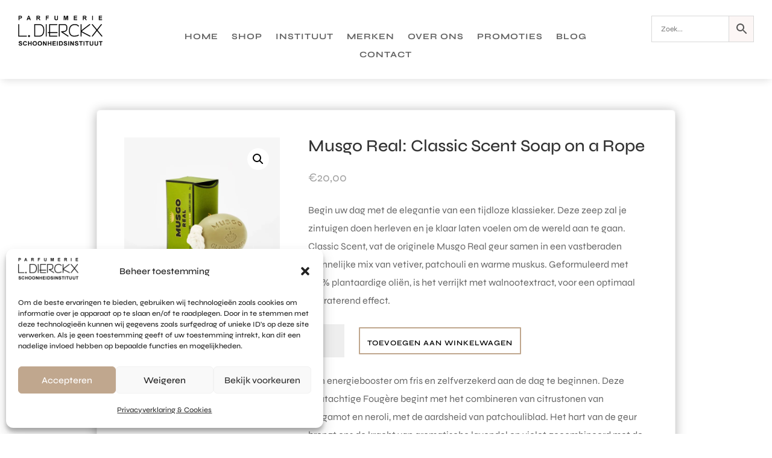

--- FILE ---
content_type: text/html; charset=UTF-8
request_url: https://www.parfumerie-dierckx.be/product/musgo-real-classic-scent-soap-on-a-rope/
body_size: 35335
content:
<!DOCTYPE html>
<html lang="nl-NL">
<head>
	<meta charset="UTF-8" />
			
	<meta http-equiv="X-UA-Compatible" content="IE=edge">
	<link rel="pingback" href="" />

		<!--[if lt IE 9]>
	<script src="https://www.parfumerie-dierckx.be/wp-content/themes/Divi/js/html5.js" type="text/javascript"></script>
	<![endif]-->

	<script type="text/javascript">
		document.documentElement.className = 'js';
	</script>
	
	<link rel="preconnect" href="https://fonts.gstatic.com" crossorigin /><meta name='robots' content='index, follow, max-image-preview:large, max-snippet:-1, max-video-preview:-1' />

<!-- Google Tag Manager for WordPress by gtm4wp.com -->
<script data-cfasync="false" data-pagespeed-no-defer>
	var gtm4wp_datalayer_name = "dataLayer";
	var dataLayer = dataLayer || [];
</script>
<!-- End Google Tag Manager for WordPress by gtm4wp.com --><script type="text/javascript">
			let jqueryParams=[],jQuery=function(r){return jqueryParams=[...jqueryParams,r],jQuery},$=function(r){return jqueryParams=[...jqueryParams,r],$};window.jQuery=jQuery,window.$=jQuery;let customHeadScripts=!1;jQuery.fn=jQuery.prototype={},$.fn=jQuery.prototype={},jQuery.noConflict=function(r){if(window.jQuery)return jQuery=window.jQuery,$=window.jQuery,customHeadScripts=!0,jQuery.noConflict},jQuery.ready=function(r){jqueryParams=[...jqueryParams,r]},$.ready=function(r){jqueryParams=[...jqueryParams,r]},jQuery.load=function(r){jqueryParams=[...jqueryParams,r]},$.load=function(r){jqueryParams=[...jqueryParams,r]},jQuery.fn.ready=function(r){jqueryParams=[...jqueryParams,r]},$.fn.ready=function(r){jqueryParams=[...jqueryParams,r]};</script>
	<!-- This site is optimized with the Yoast SEO plugin v26.7 - https://yoast.com/wordpress/plugins/seo/ -->
	<title>Musgo Real: Classic Scent Soap on a Rope - Parfumerie Dierckx</title>
	<link rel="canonical" href="https://www.parfumerie-dierckx.be/product/musgo-real-classic-scent-soap-on-a-rope/" />
	<meta property="og:locale" content="nl_NL" />
	<meta property="og:type" content="article" />
	<meta property="og:title" content="Musgo Real: Classic Scent Soap on a Rope - Parfumerie Dierckx" />
	<meta property="og:description" content="Begin uw dag met de elegantie van een tijdloze klassieker. Deze zeep zal je zintuigen doen herleven en je klaar laten voelen om de wereld aan te gaan. Classic Scent, vat de originele Musgo Real geur samen in een vastberaden mannelijke mix van vetiver, patchouli en warme muskus. Geformuleerd met 100% plantaardige oliën, is het verrijkt met walnootextract, voor een optimaal hydraterend effect." />
	<meta property="og:url" content="https://www.parfumerie-dierckx.be/product/musgo-real-classic-scent-soap-on-a-rope/" />
	<meta property="og:site_name" content="Parfumerie Dierckx" />
	<meta property="article:modified_time" content="2025-12-01T06:45:11+00:00" />
	<meta property="og:image" content="https://www.parfumerie-dierckx.be/wp-content/uploads/2022/03/musgo_soaproap_classicscent.webp" />
	<meta property="og:image:width" content="2000" />
	<meta property="og:image:height" content="2000" />
	<meta property="og:image:type" content="image/webp" />
	<meta name="twitter:card" content="summary_large_image" />
	<script type="application/ld+json" class="yoast-schema-graph">{"@context":"https://schema.org","@graph":[{"@type":"WebPage","@id":"https://www.parfumerie-dierckx.be/product/musgo-real-classic-scent-soap-on-a-rope/","url":"https://www.parfumerie-dierckx.be/product/musgo-real-classic-scent-soap-on-a-rope/","name":"Musgo Real: Classic Scent Soap on a Rope - Parfumerie Dierckx","isPartOf":{"@id":"https://www.novinit.eu/pdnew/#website"},"primaryImageOfPage":{"@id":"https://www.parfumerie-dierckx.be/product/musgo-real-classic-scent-soap-on-a-rope/#primaryimage"},"image":{"@id":"https://www.parfumerie-dierckx.be/product/musgo-real-classic-scent-soap-on-a-rope/#primaryimage"},"thumbnailUrl":"https://www.parfumerie-dierckx.be/wp-content/uploads/2022/03/musgo_soaproap_classicscent.webp","datePublished":"2022-03-15T12:50:38+00:00","dateModified":"2025-12-01T06:45:11+00:00","breadcrumb":{"@id":"https://www.parfumerie-dierckx.be/product/musgo-real-classic-scent-soap-on-a-rope/#breadcrumb"},"inLanguage":"nl-NL","potentialAction":[{"@type":"ReadAction","target":["https://www.parfumerie-dierckx.be/product/musgo-real-classic-scent-soap-on-a-rope/"]}]},{"@type":"ImageObject","inLanguage":"nl-NL","@id":"https://www.parfumerie-dierckx.be/product/musgo-real-classic-scent-soap-on-a-rope/#primaryimage","url":"https://www.parfumerie-dierckx.be/wp-content/uploads/2022/03/musgo_soaproap_classicscent.webp","contentUrl":"https://www.parfumerie-dierckx.be/wp-content/uploads/2022/03/musgo_soaproap_classicscent.webp","width":2000,"height":2000},{"@type":"BreadcrumbList","@id":"https://www.parfumerie-dierckx.be/product/musgo-real-classic-scent-soap-on-a-rope/#breadcrumb","itemListElement":[{"@type":"ListItem","position":1,"name":"Home","item":"https://www.parfumerie-dierckx.be/"},{"@type":"ListItem","position":2,"name":"Shop","item":"https://www.novinit.eu/pdnew/webshop/"},{"@type":"ListItem","position":3,"name":"Musgo Real: Classic Scent Soap on a Rope"}]},{"@type":"WebSite","@id":"https://www.novinit.eu/pdnew/#website","url":"https://www.novinit.eu/pdnew/","name":"Parfumerie Dierckx","description":"Parfumerie te Lier","publisher":{"@id":"https://www.novinit.eu/pdnew/#organization"},"potentialAction":[{"@type":"SearchAction","target":{"@type":"EntryPoint","urlTemplate":"https://www.novinit.eu/pdnew/?s={search_term_string}"},"query-input":{"@type":"PropertyValueSpecification","valueRequired":true,"valueName":"search_term_string"}}],"inLanguage":"nl-NL"},{"@type":"Organization","@id":"https://www.novinit.eu/pdnew/#organization","name":"Parfumerie Dierckx","url":"https://www.novinit.eu/pdnew/","logo":{"@type":"ImageObject","inLanguage":"nl-NL","@id":"https://www.novinit.eu/pdnew/#/schema/logo/image/","url":"https://www.parfumerie-dierckx.be/wp-content/uploads/2016/12/logo.png","contentUrl":"https://www.parfumerie-dierckx.be/wp-content/uploads/2016/12/logo.png","width":220,"height":80,"caption":"Parfumerie Dierckx"},"image":{"@id":"https://www.novinit.eu/pdnew/#/schema/logo/image/"}}]}</script>
	<!-- / Yoast SEO plugin. -->


<link rel="alternate" type="application/rss+xml" title="Parfumerie Dierckx &raquo; feed" href="https://www.parfumerie-dierckx.be/feed/" />
<link rel="alternate" type="application/rss+xml" title="Parfumerie Dierckx &raquo; reacties feed" href="https://www.parfumerie-dierckx.be/comments/feed/" />
<meta content="Divi Child Theme v.Updated for Divi 3+" name="generator"/><link rel='stylesheet' id='aws-divi-css' href='https://www.parfumerie-dierckx.be/wp-content/plugins/advanced-woo-search/includes/modules/divi/divi.css?ver=3.51' type='text/css' media='all' />
<link rel='stylesheet' id='wp-block-library-css' href='https://www.parfumerie-dierckx.be/wp-includes/css/dist/block-library/style.min.css?ver=6.8.3' type='text/css' media='all' />
<style id='wp-block-library-theme-inline-css' type='text/css'>
.wp-block-audio :where(figcaption){color:#555;font-size:13px;text-align:center}.is-dark-theme .wp-block-audio :where(figcaption){color:#ffffffa6}.wp-block-audio{margin:0 0 1em}.wp-block-code{border:1px solid #ccc;border-radius:4px;font-family:Menlo,Consolas,monaco,monospace;padding:.8em 1em}.wp-block-embed :where(figcaption){color:#555;font-size:13px;text-align:center}.is-dark-theme .wp-block-embed :where(figcaption){color:#ffffffa6}.wp-block-embed{margin:0 0 1em}.blocks-gallery-caption{color:#555;font-size:13px;text-align:center}.is-dark-theme .blocks-gallery-caption{color:#ffffffa6}:root :where(.wp-block-image figcaption){color:#555;font-size:13px;text-align:center}.is-dark-theme :root :where(.wp-block-image figcaption){color:#ffffffa6}.wp-block-image{margin:0 0 1em}.wp-block-pullquote{border-bottom:4px solid;border-top:4px solid;color:currentColor;margin-bottom:1.75em}.wp-block-pullquote cite,.wp-block-pullquote footer,.wp-block-pullquote__citation{color:currentColor;font-size:.8125em;font-style:normal;text-transform:uppercase}.wp-block-quote{border-left:.25em solid;margin:0 0 1.75em;padding-left:1em}.wp-block-quote cite,.wp-block-quote footer{color:currentColor;font-size:.8125em;font-style:normal;position:relative}.wp-block-quote:where(.has-text-align-right){border-left:none;border-right:.25em solid;padding-left:0;padding-right:1em}.wp-block-quote:where(.has-text-align-center){border:none;padding-left:0}.wp-block-quote.is-large,.wp-block-quote.is-style-large,.wp-block-quote:where(.is-style-plain){border:none}.wp-block-search .wp-block-search__label{font-weight:700}.wp-block-search__button{border:1px solid #ccc;padding:.375em .625em}:where(.wp-block-group.has-background){padding:1.25em 2.375em}.wp-block-separator.has-css-opacity{opacity:.4}.wp-block-separator{border:none;border-bottom:2px solid;margin-left:auto;margin-right:auto}.wp-block-separator.has-alpha-channel-opacity{opacity:1}.wp-block-separator:not(.is-style-wide):not(.is-style-dots){width:100px}.wp-block-separator.has-background:not(.is-style-dots){border-bottom:none;height:1px}.wp-block-separator.has-background:not(.is-style-wide):not(.is-style-dots){height:2px}.wp-block-table{margin:0 0 1em}.wp-block-table td,.wp-block-table th{word-break:normal}.wp-block-table :where(figcaption){color:#555;font-size:13px;text-align:center}.is-dark-theme .wp-block-table :where(figcaption){color:#ffffffa6}.wp-block-video :where(figcaption){color:#555;font-size:13px;text-align:center}.is-dark-theme .wp-block-video :where(figcaption){color:#ffffffa6}.wp-block-video{margin:0 0 1em}:root :where(.wp-block-template-part.has-background){margin-bottom:0;margin-top:0;padding:1.25em 2.375em}
</style>
<link rel='stylesheet' id='wp-components-css' href='https://www.parfumerie-dierckx.be/wp-includes/css/dist/components/style.min.css?ver=6.8.3' type='text/css' media='all' />
<link rel='stylesheet' id='wp-preferences-css' href='https://www.parfumerie-dierckx.be/wp-includes/css/dist/preferences/style.min.css?ver=6.8.3' type='text/css' media='all' />
<link rel='stylesheet' id='wp-block-editor-css' href='https://www.parfumerie-dierckx.be/wp-includes/css/dist/block-editor/style.min.css?ver=6.8.3' type='text/css' media='all' />
<link rel='stylesheet' id='popup-maker-block-library-style-css' href='https://www.parfumerie-dierckx.be/wp-content/plugins/popup-maker/dist/packages/block-library-style.css?ver=dbea705cfafe089d65f1' type='text/css' media='all' />
<link rel='stylesheet' id='pwgc-wc-blocks-style-css' href='https://www.parfumerie-dierckx.be/wp-content/plugins/pw-gift-cards/assets/css/blocks.css?ver=3.47' type='text/css' media='all' />
<style id='global-styles-inline-css' type='text/css'>
:root{--wp--preset--aspect-ratio--square: 1;--wp--preset--aspect-ratio--4-3: 4/3;--wp--preset--aspect-ratio--3-4: 3/4;--wp--preset--aspect-ratio--3-2: 3/2;--wp--preset--aspect-ratio--2-3: 2/3;--wp--preset--aspect-ratio--16-9: 16/9;--wp--preset--aspect-ratio--9-16: 9/16;--wp--preset--color--black: #000000;--wp--preset--color--cyan-bluish-gray: #abb8c3;--wp--preset--color--white: #ffffff;--wp--preset--color--pale-pink: #f78da7;--wp--preset--color--vivid-red: #cf2e2e;--wp--preset--color--luminous-vivid-orange: #ff6900;--wp--preset--color--luminous-vivid-amber: #fcb900;--wp--preset--color--light-green-cyan: #7bdcb5;--wp--preset--color--vivid-green-cyan: #00d084;--wp--preset--color--pale-cyan-blue: #8ed1fc;--wp--preset--color--vivid-cyan-blue: #0693e3;--wp--preset--color--vivid-purple: #9b51e0;--wp--preset--gradient--vivid-cyan-blue-to-vivid-purple: linear-gradient(135deg,rgba(6,147,227,1) 0%,rgb(155,81,224) 100%);--wp--preset--gradient--light-green-cyan-to-vivid-green-cyan: linear-gradient(135deg,rgb(122,220,180) 0%,rgb(0,208,130) 100%);--wp--preset--gradient--luminous-vivid-amber-to-luminous-vivid-orange: linear-gradient(135deg,rgba(252,185,0,1) 0%,rgba(255,105,0,1) 100%);--wp--preset--gradient--luminous-vivid-orange-to-vivid-red: linear-gradient(135deg,rgba(255,105,0,1) 0%,rgb(207,46,46) 100%);--wp--preset--gradient--very-light-gray-to-cyan-bluish-gray: linear-gradient(135deg,rgb(238,238,238) 0%,rgb(169,184,195) 100%);--wp--preset--gradient--cool-to-warm-spectrum: linear-gradient(135deg,rgb(74,234,220) 0%,rgb(151,120,209) 20%,rgb(207,42,186) 40%,rgb(238,44,130) 60%,rgb(251,105,98) 80%,rgb(254,248,76) 100%);--wp--preset--gradient--blush-light-purple: linear-gradient(135deg,rgb(255,206,236) 0%,rgb(152,150,240) 100%);--wp--preset--gradient--blush-bordeaux: linear-gradient(135deg,rgb(254,205,165) 0%,rgb(254,45,45) 50%,rgb(107,0,62) 100%);--wp--preset--gradient--luminous-dusk: linear-gradient(135deg,rgb(255,203,112) 0%,rgb(199,81,192) 50%,rgb(65,88,208) 100%);--wp--preset--gradient--pale-ocean: linear-gradient(135deg,rgb(255,245,203) 0%,rgb(182,227,212) 50%,rgb(51,167,181) 100%);--wp--preset--gradient--electric-grass: linear-gradient(135deg,rgb(202,248,128) 0%,rgb(113,206,126) 100%);--wp--preset--gradient--midnight: linear-gradient(135deg,rgb(2,3,129) 0%,rgb(40,116,252) 100%);--wp--preset--font-size--small: 13px;--wp--preset--font-size--medium: 20px;--wp--preset--font-size--large: 36px;--wp--preset--font-size--x-large: 42px;--wp--preset--spacing--20: 0.44rem;--wp--preset--spacing--30: 0.67rem;--wp--preset--spacing--40: 1rem;--wp--preset--spacing--50: 1.5rem;--wp--preset--spacing--60: 2.25rem;--wp--preset--spacing--70: 3.38rem;--wp--preset--spacing--80: 5.06rem;--wp--preset--shadow--natural: 6px 6px 9px rgba(0, 0, 0, 0.2);--wp--preset--shadow--deep: 12px 12px 50px rgba(0, 0, 0, 0.4);--wp--preset--shadow--sharp: 6px 6px 0px rgba(0, 0, 0, 0.2);--wp--preset--shadow--outlined: 6px 6px 0px -3px rgba(255, 255, 255, 1), 6px 6px rgba(0, 0, 0, 1);--wp--preset--shadow--crisp: 6px 6px 0px rgba(0, 0, 0, 1);}:root { --wp--style--global--content-size: 823px;--wp--style--global--wide-size: 1080px; }:where(body) { margin: 0; }.wp-site-blocks > .alignleft { float: left; margin-right: 2em; }.wp-site-blocks > .alignright { float: right; margin-left: 2em; }.wp-site-blocks > .aligncenter { justify-content: center; margin-left: auto; margin-right: auto; }:where(.is-layout-flex){gap: 0.5em;}:where(.is-layout-grid){gap: 0.5em;}.is-layout-flow > .alignleft{float: left;margin-inline-start: 0;margin-inline-end: 2em;}.is-layout-flow > .alignright{float: right;margin-inline-start: 2em;margin-inline-end: 0;}.is-layout-flow > .aligncenter{margin-left: auto !important;margin-right: auto !important;}.is-layout-constrained > .alignleft{float: left;margin-inline-start: 0;margin-inline-end: 2em;}.is-layout-constrained > .alignright{float: right;margin-inline-start: 2em;margin-inline-end: 0;}.is-layout-constrained > .aligncenter{margin-left: auto !important;margin-right: auto !important;}.is-layout-constrained > :where(:not(.alignleft):not(.alignright):not(.alignfull)){max-width: var(--wp--style--global--content-size);margin-left: auto !important;margin-right: auto !important;}.is-layout-constrained > .alignwide{max-width: var(--wp--style--global--wide-size);}body .is-layout-flex{display: flex;}.is-layout-flex{flex-wrap: wrap;align-items: center;}.is-layout-flex > :is(*, div){margin: 0;}body .is-layout-grid{display: grid;}.is-layout-grid > :is(*, div){margin: 0;}body{padding-top: 0px;padding-right: 0px;padding-bottom: 0px;padding-left: 0px;}:root :where(.wp-element-button, .wp-block-button__link){background-color: #32373c;border-width: 0;color: #fff;font-family: inherit;font-size: inherit;line-height: inherit;padding: calc(0.667em + 2px) calc(1.333em + 2px);text-decoration: none;}.has-black-color{color: var(--wp--preset--color--black) !important;}.has-cyan-bluish-gray-color{color: var(--wp--preset--color--cyan-bluish-gray) !important;}.has-white-color{color: var(--wp--preset--color--white) !important;}.has-pale-pink-color{color: var(--wp--preset--color--pale-pink) !important;}.has-vivid-red-color{color: var(--wp--preset--color--vivid-red) !important;}.has-luminous-vivid-orange-color{color: var(--wp--preset--color--luminous-vivid-orange) !important;}.has-luminous-vivid-amber-color{color: var(--wp--preset--color--luminous-vivid-amber) !important;}.has-light-green-cyan-color{color: var(--wp--preset--color--light-green-cyan) !important;}.has-vivid-green-cyan-color{color: var(--wp--preset--color--vivid-green-cyan) !important;}.has-pale-cyan-blue-color{color: var(--wp--preset--color--pale-cyan-blue) !important;}.has-vivid-cyan-blue-color{color: var(--wp--preset--color--vivid-cyan-blue) !important;}.has-vivid-purple-color{color: var(--wp--preset--color--vivid-purple) !important;}.has-black-background-color{background-color: var(--wp--preset--color--black) !important;}.has-cyan-bluish-gray-background-color{background-color: var(--wp--preset--color--cyan-bluish-gray) !important;}.has-white-background-color{background-color: var(--wp--preset--color--white) !important;}.has-pale-pink-background-color{background-color: var(--wp--preset--color--pale-pink) !important;}.has-vivid-red-background-color{background-color: var(--wp--preset--color--vivid-red) !important;}.has-luminous-vivid-orange-background-color{background-color: var(--wp--preset--color--luminous-vivid-orange) !important;}.has-luminous-vivid-amber-background-color{background-color: var(--wp--preset--color--luminous-vivid-amber) !important;}.has-light-green-cyan-background-color{background-color: var(--wp--preset--color--light-green-cyan) !important;}.has-vivid-green-cyan-background-color{background-color: var(--wp--preset--color--vivid-green-cyan) !important;}.has-pale-cyan-blue-background-color{background-color: var(--wp--preset--color--pale-cyan-blue) !important;}.has-vivid-cyan-blue-background-color{background-color: var(--wp--preset--color--vivid-cyan-blue) !important;}.has-vivid-purple-background-color{background-color: var(--wp--preset--color--vivid-purple) !important;}.has-black-border-color{border-color: var(--wp--preset--color--black) !important;}.has-cyan-bluish-gray-border-color{border-color: var(--wp--preset--color--cyan-bluish-gray) !important;}.has-white-border-color{border-color: var(--wp--preset--color--white) !important;}.has-pale-pink-border-color{border-color: var(--wp--preset--color--pale-pink) !important;}.has-vivid-red-border-color{border-color: var(--wp--preset--color--vivid-red) !important;}.has-luminous-vivid-orange-border-color{border-color: var(--wp--preset--color--luminous-vivid-orange) !important;}.has-luminous-vivid-amber-border-color{border-color: var(--wp--preset--color--luminous-vivid-amber) !important;}.has-light-green-cyan-border-color{border-color: var(--wp--preset--color--light-green-cyan) !important;}.has-vivid-green-cyan-border-color{border-color: var(--wp--preset--color--vivid-green-cyan) !important;}.has-pale-cyan-blue-border-color{border-color: var(--wp--preset--color--pale-cyan-blue) !important;}.has-vivid-cyan-blue-border-color{border-color: var(--wp--preset--color--vivid-cyan-blue) !important;}.has-vivid-purple-border-color{border-color: var(--wp--preset--color--vivid-purple) !important;}.has-vivid-cyan-blue-to-vivid-purple-gradient-background{background: var(--wp--preset--gradient--vivid-cyan-blue-to-vivid-purple) !important;}.has-light-green-cyan-to-vivid-green-cyan-gradient-background{background: var(--wp--preset--gradient--light-green-cyan-to-vivid-green-cyan) !important;}.has-luminous-vivid-amber-to-luminous-vivid-orange-gradient-background{background: var(--wp--preset--gradient--luminous-vivid-amber-to-luminous-vivid-orange) !important;}.has-luminous-vivid-orange-to-vivid-red-gradient-background{background: var(--wp--preset--gradient--luminous-vivid-orange-to-vivid-red) !important;}.has-very-light-gray-to-cyan-bluish-gray-gradient-background{background: var(--wp--preset--gradient--very-light-gray-to-cyan-bluish-gray) !important;}.has-cool-to-warm-spectrum-gradient-background{background: var(--wp--preset--gradient--cool-to-warm-spectrum) !important;}.has-blush-light-purple-gradient-background{background: var(--wp--preset--gradient--blush-light-purple) !important;}.has-blush-bordeaux-gradient-background{background: var(--wp--preset--gradient--blush-bordeaux) !important;}.has-luminous-dusk-gradient-background{background: var(--wp--preset--gradient--luminous-dusk) !important;}.has-pale-ocean-gradient-background{background: var(--wp--preset--gradient--pale-ocean) !important;}.has-electric-grass-gradient-background{background: var(--wp--preset--gradient--electric-grass) !important;}.has-midnight-gradient-background{background: var(--wp--preset--gradient--midnight) !important;}.has-small-font-size{font-size: var(--wp--preset--font-size--small) !important;}.has-medium-font-size{font-size: var(--wp--preset--font-size--medium) !important;}.has-large-font-size{font-size: var(--wp--preset--font-size--large) !important;}.has-x-large-font-size{font-size: var(--wp--preset--font-size--x-large) !important;}
:where(.wp-block-post-template.is-layout-flex){gap: 1.25em;}:where(.wp-block-post-template.is-layout-grid){gap: 1.25em;}
:where(.wp-block-columns.is-layout-flex){gap: 2em;}:where(.wp-block-columns.is-layout-grid){gap: 2em;}
:root :where(.wp-block-pullquote){font-size: 1.5em;line-height: 1.6;}
</style>
<link rel='stylesheet' id='wpmenucart-icons-css' href='https://www.parfumerie-dierckx.be/wp-content/plugins/woocommerce-menu-bar-cart/assets/css/wpmenucart-icons.min.css?ver=2.14.12' type='text/css' media='all' />
<style id='wpmenucart-icons-inline-css' type='text/css'>
@font-face{font-family:WPMenuCart;src:url(https://www.parfumerie-dierckx.be/wp-content/plugins/woocommerce-menu-bar-cart/assets/fonts/WPMenuCart.eot);src:url(https://www.parfumerie-dierckx.be/wp-content/plugins/woocommerce-menu-bar-cart/assets/fonts/WPMenuCart.eot?#iefix) format('embedded-opentype'),url(https://www.parfumerie-dierckx.be/wp-content/plugins/woocommerce-menu-bar-cart/assets/fonts/WPMenuCart.woff2) format('woff2'),url(https://www.parfumerie-dierckx.be/wp-content/plugins/woocommerce-menu-bar-cart/assets/fonts/WPMenuCart.woff) format('woff'),url(https://www.parfumerie-dierckx.be/wp-content/plugins/woocommerce-menu-bar-cart/assets/fonts/WPMenuCart.ttf) format('truetype'),url(https://www.parfumerie-dierckx.be/wp-content/plugins/woocommerce-menu-bar-cart/assets/fonts/WPMenuCart.svg#WPMenuCart) format('svg');font-weight:400;font-style:normal;font-display:swap}
</style>
<link rel='stylesheet' id='wpmenucart-css' href='https://www.parfumerie-dierckx.be/wp-content/plugins/woocommerce-menu-bar-cart/assets/css/wpmenucart-main.min.css?ver=2.14.12' type='text/css' media='all' />
<style id='wpmenucart-inline-css' type='text/css'>
.et-cart-info { display:none !important; } .site-header-cart { display:none !important; }
</style>
<link rel='stylesheet' id='woof-css' href='https://www.parfumerie-dierckx.be/wp-content/plugins/woocommerce-products-filter/css/front.css?ver=3.3.0' type='text/css' media='all' />
<style id='woof-inline-css' type='text/css'>

.woof_products_top_panel li span, .woof_products_top_panel2 li span{background: url(https://www.parfumerie-dierckx.be/wp-content/plugins/woocommerce-products-filter/img/delete.png);background-size: 14px 14px;background-repeat: no-repeat;background-position: right;}
.woof_childs_list_opener span.woof_is_closed{
                        background: url(https://www.parfumerie-dierckx.be/wp-content/uploads/2022/09/open-category-150x150.png);
                    }
.woof_childs_list_opener span.woof_is_opened{
                        background: url(https://www.parfumerie-dierckx.be/wp-content/uploads/2022/09/close-category-150x150.png);
                    }
.woof_edit_view{
                    display: none;
                }

</style>
<link rel='stylesheet' id='chosen-drop-down-css' href='https://www.parfumerie-dierckx.be/wp-content/plugins/woocommerce-products-filter/js/chosen/chosen.min.css?ver=3.3.0' type='text/css' media='all' />
<link rel='stylesheet' id='icheck-jquery-color-css' href='https://www.parfumerie-dierckx.be/wp-content/plugins/woocommerce-products-filter/js/icheck/skins/square/grey.css?ver=3.3.0' type='text/css' media='all' />
<link rel='stylesheet' id='woof_by_onsales_html_items-css' href='https://www.parfumerie-dierckx.be/wp-content/plugins/woocommerce-products-filter/ext/by_onsales/css/by_onsales.css?ver=3.3.0' type='text/css' media='all' />
<link rel='stylesheet' id='woof_by_text_html_items-css' href='https://www.parfumerie-dierckx.be/wp-content/plugins/woocommerce-products-filter/ext/by_text/assets/css/front.css?ver=3.3.0' type='text/css' media='all' />
<link rel='stylesheet' id='woof_label_html_items-css' href='https://www.parfumerie-dierckx.be/wp-content/plugins/woocommerce-products-filter/ext/label/css/html_types/label.css?ver=3.3.0' type='text/css' media='all' />
<link rel='stylesheet' id='photoswipe-css' href='https://www.parfumerie-dierckx.be/wp-content/plugins/woocommerce/assets/css/photoswipe/photoswipe.min.css?ver=10.4.3' type='text/css' media='all' />
<link rel='stylesheet' id='photoswipe-default-skin-css' href='https://www.parfumerie-dierckx.be/wp-content/plugins/woocommerce/assets/css/photoswipe/default-skin/default-skin.min.css?ver=10.4.3' type='text/css' media='all' />
<link rel='stylesheet' id='woocommerce-layout-css' href='https://www.parfumerie-dierckx.be/wp-content/plugins/woocommerce/assets/css/woocommerce-layout.css?ver=10.4.3' type='text/css' media='all' />
<link rel='stylesheet' id='woocommerce-smallscreen-css' href='https://www.parfumerie-dierckx.be/wp-content/plugins/woocommerce/assets/css/woocommerce-smallscreen.css?ver=10.4.3' type='text/css' media='only screen and (max-width: 768px)' />
<link rel='stylesheet' id='woocommerce-general-css' href='https://www.parfumerie-dierckx.be/wp-content/plugins/woocommerce/assets/css/woocommerce.css?ver=10.4.3' type='text/css' media='all' />
<style id='woocommerce-inline-inline-css' type='text/css'>
.woocommerce form .form-row .required { visibility: visible; }
</style>
<link rel='stylesheet' id='aws-style-css' href='https://www.parfumerie-dierckx.be/wp-content/plugins/advanced-woo-search/assets/css/common.min.css?ver=3.51' type='text/css' media='all' />
<link rel='stylesheet' id='cmplz-general-css' href='https://www.parfumerie-dierckx.be/wp-content/plugins/complianz-gdpr/assets/css/cookieblocker.min.css?ver=1766014665' type='text/css' media='all' />
<link rel='stylesheet' id='mollie-applepaydirect-css' href='https://www.parfumerie-dierckx.be/wp-content/plugins/mollie-payments-for-woocommerce/public/css/mollie-applepaydirect.min.css?ver=1765798371' type='text/css' media='screen' />
<link rel='stylesheet' id='divi-style-parent-css' href='https://www.parfumerie-dierckx.be/wp-content/themes/Divi/style-static.min.css?ver=4.27.4' type='text/css' media='all' />
<link rel='stylesheet' id='divi-style-pum-css' href='https://www.parfumerie-dierckx.be/wp-content/themes/Divi_Child/style.css?ver=4.27.4' type='text/css' media='all' />
<script type="text/javascript" src="https://www.parfumerie-dierckx.be/wp-includes/js/jquery/jquery.min.js?ver=3.7.1" id="jquery-core-js"></script>
<script type="text/javascript" src="https://www.parfumerie-dierckx.be/wp-includes/js/jquery/jquery-migrate.min.js?ver=3.4.1" id="jquery-migrate-js"></script>
<script type="text/javascript" id="jquery-js-after">
/* <![CDATA[ */
jqueryParams.length&&$.each(jqueryParams,function(e,r){if("function"==typeof r){var n=String(r);n.replace("$","jQuery");var a=new Function("return "+n)();$(document).ready(a)}});
/* ]]> */
</script>
<script type="text/javascript" id="woof-husky-js-extra">
/* <![CDATA[ */
var woof_husky_txt = {"ajax_url":"https:\/\/www.parfumerie-dierckx.be\/wp-admin\/admin-ajax.php","plugin_uri":"https:\/\/www.parfumerie-dierckx.be\/wp-content\/plugins\/woocommerce-products-filter\/ext\/by_text\/","loader":"https:\/\/www.parfumerie-dierckx.be\/wp-content\/plugins\/woocommerce-products-filter\/ext\/by_text\/assets\/img\/ajax-loader.gif","not_found":"Nothing found!","prev":"Prev","next":"Volgende","site_link":"https:\/\/www.parfumerie-dierckx.be","default_data":{"placeholder":"","behavior":"title_or_content_or_excerpt","search_by_full_word":"0","autocomplete":"1","how_to_open_links":"0","taxonomy_compatibility":"0","sku_compatibility":"1","custom_fields":"","search_desc_variant":"0","view_text_length":"10","min_symbols":"3","max_posts":"10","image":"","notes_for_customer":"","template":"","max_open_height":"300","page":0}};
/* ]]> */
</script>
<script type="text/javascript" src="https://www.parfumerie-dierckx.be/wp-content/plugins/woocommerce-products-filter/ext/by_text/assets/js/husky.js?ver=3.3.0" id="woof-husky-js"></script>
<script type="text/javascript" src="https://www.parfumerie-dierckx.be/wp-content/plugins/woocommerce/assets/js/jquery-blockui/jquery.blockUI.min.js?ver=2.7.0-wc.10.4.3" id="wc-jquery-blockui-js" defer="defer" data-wp-strategy="defer"></script>
<script type="text/javascript" id="wc-add-to-cart-js-extra">
/* <![CDATA[ */
var wc_add_to_cart_params = {"ajax_url":"\/wp-admin\/admin-ajax.php","wc_ajax_url":"\/?wc-ajax=%%endpoint%%","i18n_view_cart":"Bekijk winkelwagen","cart_url":"https:\/\/www.parfumerie-dierckx.be\/winkelmand\/","is_cart":"","cart_redirect_after_add":"no"};
/* ]]> */
</script>
<script type="text/javascript" src="https://www.parfumerie-dierckx.be/wp-content/plugins/woocommerce/assets/js/frontend/add-to-cart.min.js?ver=10.4.3" id="wc-add-to-cart-js" defer="defer" data-wp-strategy="defer"></script>
<script type="text/javascript" src="https://www.parfumerie-dierckx.be/wp-content/plugins/woocommerce/assets/js/zoom/jquery.zoom.min.js?ver=1.7.21-wc.10.4.3" id="wc-zoom-js" defer="defer" data-wp-strategy="defer"></script>
<script type="text/javascript" src="https://www.parfumerie-dierckx.be/wp-content/plugins/woocommerce/assets/js/flexslider/jquery.flexslider.min.js?ver=2.7.2-wc.10.4.3" id="wc-flexslider-js" defer="defer" data-wp-strategy="defer"></script>
<script type="text/javascript" src="https://www.parfumerie-dierckx.be/wp-content/plugins/woocommerce/assets/js/photoswipe/photoswipe.min.js?ver=4.1.1-wc.10.4.3" id="wc-photoswipe-js" defer="defer" data-wp-strategy="defer"></script>
<script type="text/javascript" src="https://www.parfumerie-dierckx.be/wp-content/plugins/woocommerce/assets/js/photoswipe/photoswipe-ui-default.min.js?ver=4.1.1-wc.10.4.3" id="wc-photoswipe-ui-default-js" defer="defer" data-wp-strategy="defer"></script>
<script type="text/javascript" id="wc-single-product-js-extra">
/* <![CDATA[ */
var wc_single_product_params = {"i18n_required_rating_text":"Selecteer een waardering","i18n_rating_options":["1 van de 5 sterren","2 van de 5 sterren","3 van de 5 sterren","4 van de 5 sterren","5 van de 5 sterren"],"i18n_product_gallery_trigger_text":"Afbeeldinggalerij in volledig scherm bekijken","review_rating_required":"yes","flexslider":{"rtl":false,"animation":"slide","smoothHeight":true,"directionNav":false,"controlNav":"thumbnails","slideshow":false,"animationSpeed":500,"animationLoop":false,"allowOneSlide":false},"zoom_enabled":"1","zoom_options":[],"photoswipe_enabled":"1","photoswipe_options":{"shareEl":false,"closeOnScroll":false,"history":false,"hideAnimationDuration":0,"showAnimationDuration":0},"flexslider_enabled":"1"};
/* ]]> */
</script>
<script type="text/javascript" src="https://www.parfumerie-dierckx.be/wp-content/plugins/woocommerce/assets/js/frontend/single-product.min.js?ver=10.4.3" id="wc-single-product-js" defer="defer" data-wp-strategy="defer"></script>
<script type="text/javascript" src="https://www.parfumerie-dierckx.be/wp-content/plugins/woocommerce/assets/js/js-cookie/js.cookie.min.js?ver=2.1.4-wc.10.4.3" id="wc-js-cookie-js" defer="defer" data-wp-strategy="defer"></script>
<script type="text/javascript" id="woocommerce-js-extra">
/* <![CDATA[ */
var woocommerce_params = {"ajax_url":"\/wp-admin\/admin-ajax.php","wc_ajax_url":"\/?wc-ajax=%%endpoint%%","i18n_password_show":"Wachtwoord weergeven","i18n_password_hide":"Wachtwoord verbergen"};
/* ]]> */
</script>
<script type="text/javascript" src="https://www.parfumerie-dierckx.be/wp-content/plugins/woocommerce/assets/js/frontend/woocommerce.min.js?ver=10.4.3" id="woocommerce-js" defer="defer" data-wp-strategy="defer"></script>
<link rel="https://api.w.org/" href="https://www.parfumerie-dierckx.be/wp-json/" /><link rel="alternate" title="JSON" type="application/json" href="https://www.parfumerie-dierckx.be/wp-json/wp/v2/product/11128" /><link rel="EditURI" type="application/rsd+xml" title="RSD" href="https://www.parfumerie-dierckx.be/xmlrpc.php?rsd" />
<meta name="generator" content="WordPress 6.8.3" />
<meta name="generator" content="WooCommerce 10.4.3" />
<link rel='shortlink' href='https://www.parfumerie-dierckx.be/?p=11128' />
<link rel="alternate" title="oEmbed (JSON)" type="application/json+oembed" href="https://www.parfumerie-dierckx.be/wp-json/oembed/1.0/embed?url=https%3A%2F%2Fwww.parfumerie-dierckx.be%2Fproduct%2Fmusgo-real-classic-scent-soap-on-a-rope%2F" />
<link rel="alternate" title="oEmbed (XML)" type="text/xml+oembed" href="https://www.parfumerie-dierckx.be/wp-json/oembed/1.0/embed?url=https%3A%2F%2Fwww.parfumerie-dierckx.be%2Fproduct%2Fmusgo-real-classic-scent-soap-on-a-rope%2F&#038;format=xml" />
			<style>.cmplz-hidden {
					display: none !important;
				}</style>
<!-- Google Tag Manager for WordPress by gtm4wp.com -->
<!-- GTM Container placement set to footer -->
<script data-cfasync="false" data-pagespeed-no-defer type="text/javascript">
	var dataLayer_content = {"pagePostType":"product","pagePostType2":"single-product","pagePostAuthor":"Jade-Andries_shopmanager"};
	dataLayer.push( dataLayer_content );
</script>
<script data-cfasync="false" data-pagespeed-no-defer type="text/javascript">
(function(w,d,s,l,i){w[l]=w[l]||[];w[l].push({'gtm.start':
new Date().getTime(),event:'gtm.js'});var f=d.getElementsByTagName(s)[0],
j=d.createElement(s),dl=l!='dataLayer'?'&l='+l:'';j.async=true;j.src=
'//www.googletagmanager.com/gtm.js?id='+i+dl;f.parentNode.insertBefore(j,f);
})(window,document,'script','dataLayer','GTM-PJ7L3JK');
</script>
<!-- End Google Tag Manager for WordPress by gtm4wp.com --><meta name="viewport" content="width=device-width, initial-scale=1.0, maximum-scale=1.0, user-scalable=0" />	<noscript><style>.woocommerce-product-gallery{ opacity: 1 !important; }</style></noscript>
	<script>
    jQuery(document).ready(function() {
        jQuery("#terugbutton").attr('href', '#');
        jQuery("#terugbutton").click(function(e) {
            // prevent default behavior
            e.preventDefault();
            // Go back 1 page
            window.history.back();
        });
    }); 
</script>

<script>
jQuery(document).ready(function() { jQuery('.et_pb_module.et_pb_accordion .et_pb_accordion_item.et_pb_toggle_open').addClass('et_pb_toggle_close').removeClass('et_pb_toggle_open');
 });
</script><link rel="icon" href="https://www.parfumerie-dierckx.be/wp-content/uploads/2016/12/favicon-36x36.png" sizes="32x32" />
<link rel="icon" href="https://www.parfumerie-dierckx.be/wp-content/uploads/2016/12/favicon.png" sizes="192x192" />
<link rel="apple-touch-icon" href="https://www.parfumerie-dierckx.be/wp-content/uploads/2016/12/favicon.png" />
<meta name="msapplication-TileImage" content="https://www.parfumerie-dierckx.be/wp-content/uploads/2016/12/favicon.png" />
<link rel="stylesheet" id="et-divi-customizer-global-cached-inline-styles" href="https://www.parfumerie-dierckx.be/wp-content/et-cache/global/et-divi-customizer-global.min.css?ver=1768563236" /></head>
<body data-cmplz=1 class="wp-singular product-template-default single single-product postid-11128 wp-theme-Divi wp-child-theme-Divi_Child theme-Divi et-tb-has-template et-tb-has-header et-tb-has-body et-tb-has-footer woocommerce woocommerce-page woocommerce-no-js piotnetforms-edit et_pb_button_helper_class et_cover_background et_pb_gutter osx et_pb_gutters3 et_divi_theme et-db">
	<div id="page-container">
<div id="et-boc" class="et-boc">
			
		<header class="et-l et-l--header">
			<div class="et_builder_inner_content et_pb_gutters3 product">
		<div class="et_pb_section et_pb_section_0_tb_header headerdesk et_section_regular et_pb_section--with-menu" >
				
				
				
				
				
				
				<div class="et_pb_row et_pb_row_0_tb_header et_pb_row--with-menu">
				<div class="et_pb_column et_pb_column_1_5 et_pb_column_0_tb_header  et_pb_css_mix_blend_mode_passthrough">
				
				
				
				
				<div class="et_pb_module et_pb_image et_pb_image_0_tb_header">
				
				
				
				
				<span class="et_pb_image_wrap "><img decoding="async" width="220" height="80" src="https://www.parfumerie-dierckx.be/wp-content/uploads/2016/12/logo.png" alt="logo" title="logo" srcset="https://www.parfumerie-dierckx.be/wp-content/uploads/2016/12/logo.png 220w, https://www.parfumerie-dierckx.be/wp-content/uploads/2016/12/logo-24x9.png 24w, https://www.parfumerie-dierckx.be/wp-content/uploads/2016/12/logo-36x13.png 36w, https://www.parfumerie-dierckx.be/wp-content/uploads/2016/12/logo-48x17.png 48w" sizes="(max-width: 220px) 100vw, 220px" class="wp-image-43" /></span>
			</div>
			</div><div class="et_pb_column et_pb_column_3_5 et_pb_column_1_tb_header  et_pb_css_mix_blend_mode_passthrough et_pb_column--with-menu">
				
				
				
				
				<div class="et_pb_module et_pb_menu et_pb_menu_0_tb_header lmmenu et_pb_bg_layout_light  et_pb_text_align_left et_dropdown_animation_fade et_pb_menu--without-logo et_pb_menu--style-centered">
					
					
					
					
					<div class="et_pb_menu_inner_container clearfix">
						
						<div class="et_pb_menu__wrap">
							<div class="et_pb_menu__menu">
								<nav class="et-menu-nav"><ul id="menu-main-navigation" class="et-menu nav"><li class="et_pb_menu_page_id-home menu-item menu-item-type-post_type menu-item-object-page menu-item-home menu-item-18"><a href="https://www.parfumerie-dierckx.be/">Home</a></li>
<li class="et_pb_menu_page_id-434 menu-item menu-item-type-post_type menu-item-object-page current_page_parent menu-item-4085"><a href="https://www.parfumerie-dierckx.be/webshop/">Shop</a></li>
<li class="et_pb_menu_page_id-1395 menu-item menu-item-type-post_type menu-item-object-page menu-item-1398"><a href="https://www.parfumerie-dierckx.be/schoonheidsinstituut/">Instituut</a></li>
<li class="et_pb_menu_page_id-1410 menu-item menu-item-type-post_type menu-item-object-page menu-item-1413"><a href="https://www.parfumerie-dierckx.be/merken/">Merken</a></li>
<li class="et_pb_menu_page_id-1384 menu-item menu-item-type-post_type menu-item-object-page menu-item-1387"><a href="https://www.parfumerie-dierckx.be/over-ons/">Over ons</a></li>
<li class="et_pb_menu_page_id-1403 menu-item menu-item-type-post_type menu-item-object-page menu-item-1406"><a href="https://www.parfumerie-dierckx.be/promoties/">Promoties</a></li>
<li class="et_pb_menu_page_id-10604 menu-item menu-item-type-post_type menu-item-object-page menu-item-10605"><a href="https://www.parfumerie-dierckx.be/blog/">Blog</a></li>
<li class="et_pb_menu_page_id-1414 menu-item menu-item-type-post_type menu-item-object-page menu-item-1417"><a href="https://www.parfumerie-dierckx.be/contact/">Contact</a></li>
<li class="menu-item menu-item-type-post_type menu-item-object-page wpmenucartli wpmenucart-display-standard menu-item empty-wpmenucart" id="wpmenucartli"><a class="wpmenucart-contents empty-wpmenucart" style="display:none">&nbsp;</a></li></ul></nav>
							</div>
							
							
							<div class="et_mobile_nav_menu">
				<div class="mobile_nav closed">
					<span class="mobile_menu_bar"></span>
				</div>
			</div>
						</div>
						
					</div>
				</div>
			</div><div class="et_pb_column et_pb_column_1_5 et_pb_column_2_tb_header  et_pb_css_mix_blend_mode_passthrough et-last-child">
				
				
				
				
				<div class="et_pb_module et_pb_text et_pb_text_0_tb_header  et_pb_text_align_left et_pb_bg_layout_light">
				
				
				
				
				<div class="et_pb_text_inner"><div class="aws-container" data-url="/?wc-ajax=aws_action" data-siteurl="https://www.parfumerie-dierckx.be" data-lang="" data-show-loader="true" data-show-more="false" data-show-page="true" data-ajax-search="true" data-show-clear="true" data-mobile-screen="false" data-use-analytics="false" data-min-chars="3" data-buttons-order="2" data-timeout="300" data-is-mobile="false" data-page-id="11128" data-tax="" ><form class="aws-search-form" action="https://www.parfumerie-dierckx.be/" method="get" role="search" ><div class="aws-wrapper"><label class="aws-search-label" for="696ab7e3083ba">Zoek...</label><input type="search" name="s" id="696ab7e3083ba" value="" class="aws-search-field" placeholder="Zoek..." autocomplete="off" /><input type="hidden" name="post_type" value="product"><input type="hidden" name="type_aws" value="true"><div class="aws-search-clear"><span>×</span></div><div class="aws-loader"></div></div><div class="aws-search-btn aws-form-btn"><span class="aws-search-btn_icon"><svg focusable="false" xmlns="http://www.w3.org/2000/svg" viewBox="0 0 24 24" width="24px"><path d="M15.5 14h-.79l-.28-.27C15.41 12.59 16 11.11 16 9.5 16 5.91 13.09 3 9.5 3S3 5.91 3 9.5 5.91 16 9.5 16c1.61 0 3.09-.59 4.23-1.57l.27.28v.79l5 4.99L20.49 19l-4.99-5zm-6 0C7.01 14 5 11.99 5 9.5S7.01 5 9.5 5 14 7.01 14 9.5 11.99 14 9.5 14z"></path></svg></span></div></form></div></div>
			</div>
			</div>
				
				
				
				
			</div>
				
				
			</div><div class="et_pb_section et_pb_section_1_tb_header headermobile et_section_regular et_pb_section--with-menu" >
				
				
				
				
				
				
				<div class="et_pb_row et_pb_row_1_tb_header et_pb_row--with-menu">
				<div class="et_pb_column et_pb_column_1_2 et_pb_column_3_tb_header  et_pb_css_mix_blend_mode_passthrough">
				
				
				
				
				<div class="et_pb_module et_pb_image et_pb_image_1_tb_header">
				
				
				
				
				<span class="et_pb_image_wrap "><img decoding="async" width="220" height="80" src="https://www.parfumerie-dierckx.be/wp-content/uploads/2016/12/logo.png" alt="logo" title="logo" srcset="https://www.parfumerie-dierckx.be/wp-content/uploads/2016/12/logo.png 220w, https://www.parfumerie-dierckx.be/wp-content/uploads/2016/12/logo-24x9.png 24w, https://www.parfumerie-dierckx.be/wp-content/uploads/2016/12/logo-36x13.png 36w, https://www.parfumerie-dierckx.be/wp-content/uploads/2016/12/logo-48x17.png 48w" sizes="(max-width: 220px) 100vw, 220px" class="wp-image-43" /></span>
			</div>
			</div><div class="et_pb_column et_pb_column_1_2 et_pb_column_4_tb_header  et_pb_css_mix_blend_mode_passthrough et-last-child et_pb_column--with-menu">
				
				
				
				
				<div class="et_pb_module et_pb_menu et_pb_menu_1_tb_header lmmenu et_pb_bg_layout_light  et_pb_text_align_left et_dropdown_animation_fade et_pb_menu--without-logo et_pb_menu--style-centered">
					
					
					
					
					<div class="et_pb_menu_inner_container clearfix">
						
						<div class="et_pb_menu__wrap">
							<div class="et_pb_menu__menu">
								<nav class="et-menu-nav"><ul id="menu-main-navigation-1" class="et-menu nav"><li class="et_pb_menu_page_id-home menu-item menu-item-type-post_type menu-item-object-page menu-item-home menu-item-18"><a href="https://www.parfumerie-dierckx.be/">Home</a></li>
<li class="et_pb_menu_page_id-434 menu-item menu-item-type-post_type menu-item-object-page current_page_parent menu-item-4085"><a href="https://www.parfumerie-dierckx.be/webshop/">Shop</a></li>
<li class="et_pb_menu_page_id-1395 menu-item menu-item-type-post_type menu-item-object-page menu-item-1398"><a href="https://www.parfumerie-dierckx.be/schoonheidsinstituut/">Instituut</a></li>
<li class="et_pb_menu_page_id-1410 menu-item menu-item-type-post_type menu-item-object-page menu-item-1413"><a href="https://www.parfumerie-dierckx.be/merken/">Merken</a></li>
<li class="et_pb_menu_page_id-1384 menu-item menu-item-type-post_type menu-item-object-page menu-item-1387"><a href="https://www.parfumerie-dierckx.be/over-ons/">Over ons</a></li>
<li class="et_pb_menu_page_id-1403 menu-item menu-item-type-post_type menu-item-object-page menu-item-1406"><a href="https://www.parfumerie-dierckx.be/promoties/">Promoties</a></li>
<li class="et_pb_menu_page_id-10604 menu-item menu-item-type-post_type menu-item-object-page menu-item-10605"><a href="https://www.parfumerie-dierckx.be/blog/">Blog</a></li>
<li class="et_pb_menu_page_id-1414 menu-item menu-item-type-post_type menu-item-object-page menu-item-1417"><a href="https://www.parfumerie-dierckx.be/contact/">Contact</a></li>
<li class="menu-item menu-item-type-post_type menu-item-object-page wpmenucartli wpmenucart-display-standard menu-item empty-wpmenucart" id="wpmenucartli"><a class="wpmenucart-contents empty-wpmenucart" style="display:none">&nbsp;</a></li></ul></nav>
							</div>
							<a href="https://www.parfumerie-dierckx.be/winkelmand/" class="et_pb_menu__icon et_pb_menu__cart-button">
				
			</a>
							<button type="button" class="et_pb_menu__icon et_pb_menu__search-button"></button>
							<div class="et_mobile_nav_menu">
				<div class="mobile_nav closed">
					<span class="mobile_menu_bar"></span>
				</div>
			</div>
						</div>
						<div class="et_pb_menu__search-container et_pb_menu__search-container--disabled">
				<div class="et_pb_menu__search">
					<form role="search" method="get" class="et_pb_menu__search-form" action="https://www.parfumerie-dierckx.be/">
						<input type="search" class="et_pb_menu__search-input" placeholder="Zoeken …" name="s" title="Zoek naar:" />
					</form>
					<button type="button" class="et_pb_menu__icon et_pb_menu__close-search-button"></button>
				</div>
			</div>
					</div>
				</div>
			</div>
				
				
				
				
			</div>
				
				
			</div>		</div>
	</header>
	<div id="et-main-area">
	
    <div id="main-content">
    <div class="woocommerce-notices-wrapper"></div><div class="clearfix"></div><div class="et-l et-l--body">
			<div class="et_builder_inner_content et_pb_gutters3 product"><div class="et_pb_section et_pb_section_0_tb_body et_section_regular" >
				
				
				
				
				
				
				<div class="et_pb_with_border et_pb_row et_pb_row_0_tb_body">
				<div class="et_pb_column et_pb_column_1_3 et_pb_column_0_tb_body  et_pb_css_mix_blend_mode_passthrough">
				
				
				
				
				<div class="et_pb_module et_pb_wc_images et_pb_wc_images_0_tb_body et_pb_bg_layout_">
				
				
				
				
				
				
				<div class="et_pb_module_inner">
					<div class="woocommerce-product-gallery woocommerce-product-gallery--with-images woocommerce-product-gallery--columns-4 images" data-columns="4" style="opacity: 0; transition: opacity .25s ease-in-out;">
	<div class="woocommerce-product-gallery__wrapper">
		<div data-thumb="https://www.parfumerie-dierckx.be/wp-content/uploads/2022/03/musgo_soaproap_classicscent-100x100.webp" data-thumb-alt="Musgo Real: Classic Scent Soap on a Rope" data-thumb-srcset="https://www.parfumerie-dierckx.be/wp-content/uploads/2022/03/musgo_soaproap_classicscent-100x100.webp 100w, https://www.parfumerie-dierckx.be/wp-content/uploads/2022/03/musgo_soaproap_classicscent-300x300.webp 300w, https://www.parfumerie-dierckx.be/wp-content/uploads/2022/03/musgo_soaproap_classicscent-600x600.webp 600w, https://www.parfumerie-dierckx.be/wp-content/uploads/2022/03/musgo_soaproap_classicscent-1024x1024.webp 1024w, https://www.parfumerie-dierckx.be/wp-content/uploads/2022/03/musgo_soaproap_classicscent-150x150.webp 150w, https://www.parfumerie-dierckx.be/wp-content/uploads/2022/03/musgo_soaproap_classicscent-768x768.webp 768w, https://www.parfumerie-dierckx.be/wp-content/uploads/2022/03/musgo_soaproap_classicscent-1536x1536.webp 1536w, https://www.parfumerie-dierckx.be/wp-content/uploads/2022/03/musgo_soaproap_classicscent-24x24.webp 24w, https://www.parfumerie-dierckx.be/wp-content/uploads/2022/03/musgo_soaproap_classicscent-36x36.webp 36w, https://www.parfumerie-dierckx.be/wp-content/uploads/2022/03/musgo_soaproap_classicscent-48x48.webp 48w, https://www.parfumerie-dierckx.be/wp-content/uploads/2022/03/musgo_soaproap_classicscent.webp 2000w"  data-thumb-sizes="(max-width: 100px) 100vw, 100px" class="woocommerce-product-gallery__image"><a href="https://www.parfumerie-dierckx.be/wp-content/uploads/2022/03/musgo_soaproap_classicscent.webp"><img width="600" height="600" src="https://www.parfumerie-dierckx.be/wp-content/uploads/2022/03/musgo_soaproap_classicscent-600x600.webp" class="wp-post-image" alt="Musgo Real: Classic Scent Soap on a Rope" data-caption="" data-src="https://www.parfumerie-dierckx.be/wp-content/uploads/2022/03/musgo_soaproap_classicscent.webp" data-large_image="https://www.parfumerie-dierckx.be/wp-content/uploads/2022/03/musgo_soaproap_classicscent.webp" data-large_image_width="2000" data-large_image_height="2000" decoding="async" fetchpriority="high" srcset="https://www.parfumerie-dierckx.be/wp-content/uploads/2022/03/musgo_soaproap_classicscent-600x600.webp 600w, https://www.parfumerie-dierckx.be/wp-content/uploads/2022/03/musgo_soaproap_classicscent-300x300.webp 300w, https://www.parfumerie-dierckx.be/wp-content/uploads/2022/03/musgo_soaproap_classicscent-100x100.webp 100w, https://www.parfumerie-dierckx.be/wp-content/uploads/2022/03/musgo_soaproap_classicscent-1024x1024.webp 1024w, https://www.parfumerie-dierckx.be/wp-content/uploads/2022/03/musgo_soaproap_classicscent-150x150.webp 150w, https://www.parfumerie-dierckx.be/wp-content/uploads/2022/03/musgo_soaproap_classicscent-768x768.webp 768w, https://www.parfumerie-dierckx.be/wp-content/uploads/2022/03/musgo_soaproap_classicscent-1536x1536.webp 1536w, https://www.parfumerie-dierckx.be/wp-content/uploads/2022/03/musgo_soaproap_classicscent-24x24.webp 24w, https://www.parfumerie-dierckx.be/wp-content/uploads/2022/03/musgo_soaproap_classicscent-36x36.webp 36w, https://www.parfumerie-dierckx.be/wp-content/uploads/2022/03/musgo_soaproap_classicscent-48x48.webp 48w, https://www.parfumerie-dierckx.be/wp-content/uploads/2022/03/musgo_soaproap_classicscent.webp 2000w" sizes="(max-width: 600px) 100vw, 600px" /></a></div>	</div>
</div>

				</div>
			</div>
			</div><div class="et_pb_column et_pb_column_2_3 et_pb_column_1_tb_body  et_pb_css_mix_blend_mode_passthrough et-last-child">
				
				
				
				
				<div class="et_pb_module et_pb_wc_title et_pb_wc_title_0_tb_body et_pb_bg_layout_light">
				
				
				
				
				
				
				<div class="et_pb_module_inner">
					
		<h1>Musgo Real: Classic Scent Soap on a Rope</h1>
				</div>
			</div><div class="et_pb_module et_pb_wc_price et_pb_wc_price_0_tb_body">
				
				
				
				
				
				
				<div class="et_pb_module_inner">
					<p class="price"><span class="woocommerce-Price-amount amount"><bdi><span class="woocommerce-Price-currencySymbol">&euro;</span>20,00</bdi></span></p>

				</div>
			</div><div class="et_pb_module et_pb_wc_description et_pb_wc_description_0_tb_body et_pb_bg_layout_light  et_pb_text_align_left">
				
				
				
				
				
				
				<div class="et_pb_module_inner">
					<p>Begin uw dag met de elegantie van een tijdloze klassieker. Deze zeep zal je zintuigen doen herleven en je klaar laten voelen om de wereld aan te gaan. Classic Scent, vat de originele Musgo Real geur samen in een vastberaden mannelijke mix van vetiver, patchouli en warme muskus. Geformuleerd met 100% plantaardige oliën, is het verrijkt met walnootextract, voor een optimaal hydraterend effect.</p>

				</div>
			</div><div class="et_pb_module et_pb_wc_add_to_cart et_pb_wc_add_to_cart_0_tb_body et_pb_hide_stock et_pb_fields_label_position_default et_pb_bg_layout_  et_pb_text_align_left">
				
				
				
				
				
				
				<div class="et_pb_module_inner">
					
	
	<form class="cart" action="https://www.parfumerie-dierckx.be/product/musgo-real-classic-scent-soap-on-a-rope/" method="post" enctype='multipart/form-data'>
		
		<div class="quantity">
		<label class="screen-reader-text" for="quantity_696ab7e32f4c0">Musgo Real: Classic Scent Soap on a Rope aantal</label>
	<input
		type="number"
				id="quantity_696ab7e32f4c0"
		class="input-text qty text"
		name="quantity"
		value="1"
		aria-label="Productaantal"
				min="1"
							step="1"
			placeholder=""
			inputmode="numeric"
			autocomplete="off"
			/>
	</div>

		<button type="submit" name="add-to-cart" value="11128" class="single_add_to_cart_button button alt">Toevoegen aan winkelwagen</button>

			</form>

	

				</div>
			</div><div class="et_pb_module et_pb_wc_description et_pb_wc_description_1_tb_body et_pb_bg_layout_light  et_pb_text_align_left">
				
				
				
				
				
				
				<div class="et_pb_module_inner">
					<p>Een energiebooster om fris en zelfverzekerd aan de dag te beginnen. Deze houtachtige Fougère begint met het combineren van citrustonen van bergamot en neroli, met de aardsheid van patchouliblad. Het hart van de geur brengt ons de kracht van aromatische lavendel en violet gecombineerd met de warmte van muskus en vetiver.</p>
				</div>
			</div>
			</div>
				
				
				
				
			</div><div class="et_pb_row et_pb_row_1_tb_body">
				<div class="et_pb_column et_pb_column_4_4 et_pb_column_2_tb_body  et_pb_css_mix_blend_mode_passthrough et-last-child">
				
				
				
				
				<div class="et_pb_button_module_wrapper et_pb_button_0_tb_body_wrapper et_pb_button_alignment_center et_pb_module ">
				<a id="terugbutton" class="et_pb_button et_pb_button_0_tb_body et_pb_bg_layout_light" href="">Terug naar shop </a>
			</div>
			</div>
				
				
				
				
			</div>
				
				
			</div>		</div>
	</div>
	    </div>
    
	<footer class="et-l et-l--footer">
			<div class="et_builder_inner_content et_pb_gutters3 product"><div class="et_pb_section et_pb_section_0_tb_footer et_section_regular et_pb_section--with-menu" >
				
				
				
				
				
				
				<div class="et_pb_row et_pb_row_0_tb_footer et_pb_equal_columns et_pb_gutters1 et_pb_row--with-menu">
				<div class="et_pb_column et_pb_column_1_5 et_pb_column_0_tb_footer footkolom  et_pb_css_mix_blend_mode_passthrough">
				
				
				
				
				<div class="et_pb_module et_pb_image et_pb_image_0_tb_footer">
				
				
				
				
				<span class="et_pb_image_wrap "><img loading="lazy" decoding="async" width="220" height="80" src="https://www.parfumerie-dierckx.be/wp-content/uploads/2016/12/logo.png" alt="logo" title="logo" srcset="https://www.parfumerie-dierckx.be/wp-content/uploads/2016/12/logo.png 220w, https://www.parfumerie-dierckx.be/wp-content/uploads/2016/12/logo-24x9.png 24w, https://www.parfumerie-dierckx.be/wp-content/uploads/2016/12/logo-36x13.png 36w, https://www.parfumerie-dierckx.be/wp-content/uploads/2016/12/logo-48x17.png 48w" sizes="(max-width: 220px) 100vw, 220px" class="wp-image-43" /></span>
			</div><div class="et_pb_module et_pb_text et_pb_text_0_tb_footer  et_pb_text_align_left et_pb_bg_layout_light">
				
				
				
				
				<div class="et_pb_text_inner"><h5 style="text-align: center;">Zimmerplein 30<br />2500 Lier</h5></div>
			</div><div class="et_pb_module et_pb_text et_pb_text_1_tb_footer  et_pb_text_align_left et_pb_bg_layout_light">
				
				
				
				
				<div class="et_pb_text_inner"><h5 style="text-align: center;"><a class="phone_link" href="tel:034802836">03 480 28 36</a></h5></div>
			</div><div class="et_pb_module et_pb_text et_pb_text_2_tb_footer  et_pb_text_align_left et_pb_bg_layout_light">
				
				
				
				
				<div class="et_pb_text_inner"><h5 style="text-align: center;"><a class="email_link" href="mailto:info@parfumerie-dierckx.be">info@parfumerie-dierckx.be</a></h5></div>
			</div><div class="et_pb_module et_pb_text et_pb_text_3_tb_footer  et_pb_text_align_left et_pb_bg_layout_light">
				
				
				
				
				<div class="et_pb_text_inner"><p style="text-align: center;"><span>BE 0474.936.447</span></p></div>
			</div>
			</div><div class="et_pb_column et_pb_column_1_5 et_pb_column_1_tb_footer footkolom  et_pb_css_mix_blend_mode_passthrough">
				
				
				
				
				<div class="et_pb_module et_pb_text et_pb_text_4_tb_footer  et_pb_text_align_left et_pb_bg_layout_light">
				
				
				
				
				<div class="et_pb_text_inner"><p style="text-align: center;">OPENINGSUREN</p></div>
			</div><div class="et_pb_module et_pb_text et_pb_text_5_tb_footer  et_pb_text_align_left et_pb_bg_layout_light">
				
				
				
				
				<div class="et_pb_text_inner"><h5 style="text-align: center;"><strong>Parfumerie: </strong></h5>
<p><strong></strong></p>
<h5 style="text-align: center;">dinsdag tot zaterdag<br />van 9u tot 18u</h5>
<h5 style="text-align: center;"><span>Maandag en zondag gesloten</span></h5>
<h5 style="text-align: center;"><strong></strong></h5>
<p><strong></strong></p>
<h5 style="text-align: center;"><strong>Schoonheidssalon:</strong></h5>
<p><strong></strong></p>
<h5 style="text-align: center;">enkel op afspraak</h5></div>
			</div>
			</div><div class="et_pb_column et_pb_column_1_5 et_pb_column_2_tb_footer footkolom  et_pb_css_mix_blend_mode_passthrough et_pb_column--with-menu">
				
				
				
				
				<div class="et_pb_module et_pb_menu et_pb_menu_0_tb_footer et-vert-menu et_pb_bg_layout_light  et_pb_text_align_left et_dropdown_animation_fade et_pb_menu--without-logo et_pb_menu--style-centered">
					
					
					
					
					<div class="et_pb_menu_inner_container clearfix">
						
						<div class="et_pb_menu__wrap">
							<div class="et_pb_menu__menu">
								<nav class="et-menu-nav"><ul id="menu-main-navigation-2" class="et-menu nav"><li class="et_pb_menu_page_id-home menu-item menu-item-type-post_type menu-item-object-page menu-item-home menu-item-18"><a href="https://www.parfumerie-dierckx.be/">Home</a></li>
<li class="et_pb_menu_page_id-434 menu-item menu-item-type-post_type menu-item-object-page current_page_parent menu-item-4085"><a href="https://www.parfumerie-dierckx.be/webshop/">Shop</a></li>
<li class="et_pb_menu_page_id-1395 menu-item menu-item-type-post_type menu-item-object-page menu-item-1398"><a href="https://www.parfumerie-dierckx.be/schoonheidsinstituut/">Instituut</a></li>
<li class="et_pb_menu_page_id-1410 menu-item menu-item-type-post_type menu-item-object-page menu-item-1413"><a href="https://www.parfumerie-dierckx.be/merken/">Merken</a></li>
<li class="et_pb_menu_page_id-1384 menu-item menu-item-type-post_type menu-item-object-page menu-item-1387"><a href="https://www.parfumerie-dierckx.be/over-ons/">Over ons</a></li>
<li class="et_pb_menu_page_id-1403 menu-item menu-item-type-post_type menu-item-object-page menu-item-1406"><a href="https://www.parfumerie-dierckx.be/promoties/">Promoties</a></li>
<li class="et_pb_menu_page_id-10604 menu-item menu-item-type-post_type menu-item-object-page menu-item-10605"><a href="https://www.parfumerie-dierckx.be/blog/">Blog</a></li>
<li class="et_pb_menu_page_id-1414 menu-item menu-item-type-post_type menu-item-object-page menu-item-1417"><a href="https://www.parfumerie-dierckx.be/contact/">Contact</a></li>
<li class="menu-item menu-item-type-post_type menu-item-object-page wpmenucartli wpmenucart-display-standard menu-item empty-wpmenucart" id="wpmenucartli"><a class="wpmenucart-contents empty-wpmenucart" style="display:none">&nbsp;</a></li></ul></nav>
							</div>
							
							
							<div class="et_mobile_nav_menu">
				<div class="mobile_nav closed">
					<span class="mobile_menu_bar"></span>
				</div>
			</div>
						</div>
						
					</div>
				</div>
			</div><div class="et_pb_column et_pb_column_1_5 et_pb_column_3_tb_footer footkolom  et_pb_css_mix_blend_mode_passthrough et_pb_column--with-menu">
				
				
				
				
				<div class="et_pb_module et_pb_menu et_pb_menu_1_tb_footer et-vert-menu et_pb_bg_layout_light  et_pb_text_align_left et_dropdown_animation_fade et_pb_menu--without-logo et_pb_menu--style-centered">
					
					
					
					
					<div class="et_pb_menu_inner_container clearfix">
						
						<div class="et_pb_menu__wrap">
							<div class="et_pb_menu__menu">
								<nav class="et-menu-nav"><ul id="menu-social-media" class="et-menu nav"><li id="menu-item-11462" class="et_pb_menu_page_id-11462 menu-item menu-item-type-custom menu-item-object-custom menu-item-11462"><a href="https://www.instagram.com/parfumerie.dierckx/?fbclid=IwAR2VN6HQVXu4x_ia5dAxd5dWYBYMtHM1QwBN8biEirnQRB-q8zwCvOXLCsA">Instagram</a></li>
<li id="menu-item-11461" class="et_pb_menu_page_id-11461 menu-item menu-item-type-custom menu-item-object-custom menu-item-11461"><a href="https://www.facebook.com/ParfumerieSchoonheidsinstituutLDierckx/">Facebook</a></li>
</ul></nav>
							</div>
							
							
							<div class="et_mobile_nav_menu">
				<div class="mobile_nav closed">
					<span class="mobile_menu_bar"></span>
				</div>
			</div>
						</div>
						
					</div>
				</div><div class="et_pb_module et_pb_text et_pb_text_6_tb_footer  et_pb_text_align_left et_pb_bg_layout_light">
				
				
				
				
				<div class="et_pb_text_inner"><h5 style="text-align: center;">Onze nieuwsbrief ontvangen?</h5></div>
			</div><div class="et_pb_module et_pb_divider_0_tb_footer et_pb_space et_pb_divider_hidden"><div class="et_pb_divider_internal"></div></div><div class="et_pb_button_module_wrapper et_pb_button_0_tb_footer_wrapper et_pb_button_alignment_center et_pb_module ">
				<a class="et_pb_button et_pb_button_0_tb_footer et_pb_bg_layout_light" href="https://parfumerie-dierckx.us3.list-manage.com/subscribe?u=1bde8a2ce63f043d99169179f&#038;id=f0027d5420" target="_blank">Inschrijven</a>
			</div>
			</div><div class="et_pb_column et_pb_column_1_5 et_pb_column_4_tb_footer footkolom  et_pb_css_mix_blend_mode_passthrough et-last-child">
				
				
				
				
				<div class="et_pb_module et_pb_text et_pb_text_7_tb_footer  et_pb_text_align_left et_pb_text_align_center-tablet et_pb_bg_layout_light">
				
				
				
				
				<div class="et_pb_text_inner"><p>Privacy &amp; Cookies</p></div>
			</div><div class="et_pb_button_module_wrapper et_pb_button_1_tb_footer_wrapper et_pb_button_alignment_left et_pb_button_alignment_tablet_center et_pb_button_alignment_phone_center et_pb_module ">
				<a class="et_pb_button et_pb_button_1_tb_footer et_pb_bg_layout_light" href="https://www.parfumerie-dierckx.be/privacy-cookies" target="_blank">Lees het beleid</a>
			</div><div class="et_pb_module et_pb_text et_pb_text_8_tb_footer  et_pb_text_align_left et_pb_text_align_center-tablet et_pb_bg_layout_light">
				
				
				
				
				<div class="et_pb_text_inner"><p>Betaalopties</p></div>
			</div><div class="et_pb_module et_pb_text et_pb_text_9_tb_footer  et_pb_text_align_left et_pb_bg_layout_light">
				
				
				
				
				<div class="et_pb_text_inner"><p><img loading="lazy" decoding="async" src="https://www.parfumerie-dierckx.be/wp-content/uploads/2022/09/mastercard-48x35-1.png" width="45" height="31" alt="" class="wp-image-11473 alignnone size-full" /> <img loading="lazy" decoding="async" src="https://www.parfumerie-dierckx.be/wp-content/uploads/2022/09/kbc-48x36-1.png" width="45" height="33" alt="" class="wp-image-11474 alignnone size-full" /> <img loading="lazy" decoding="async" src="https://www.parfumerie-dierckx.be/wp-content/uploads/2022/09/ing-48x36-1.png" width="46" height="33" alt="" class="wp-image-11475 alignnone size-full" /> <img loading="lazy" decoding="async" src="https://www.parfumerie-dierckx.be/wp-content/uploads/2022/09/belfius-48x36-1.png" width="45" height="33" alt="" class="wp-image-11476 alignnone size-full" /><br /><img loading="lazy" decoding="async" src="https://www.parfumerie-dierckx.be/wp-content/uploads/2022/09/bancontact-48x36-1.png" width="44" height="32" alt="" class="wp-image-11477 alignnone size-full" /> <img loading="lazy" decoding="async" src="https://www.parfumerie-dierckx.be/wp-content/uploads/2022/09/apple-pay-48x36-1.png" width="44" height="32" alt="" class="wp-image-11478 alignnone size-full" /> <img loading="lazy" decoding="async" src="https://www.parfumerie-dierckx.be/wp-content/uploads/2022/09/evisa-48x38-1.png" width="44" height="33" alt="" class="wp-image-11479 alignnone size-full" /></p></div>
			</div>
			</div>
				
				
				
				
			</div><div class="et_pb_row et_pb_row_1_tb_footer">
				<div class="et_pb_column et_pb_column_1_3 et_pb_column_5_tb_footer  et_pb_css_mix_blend_mode_passthrough et_pb_column_empty">
				
				
				
				
				
			</div><div class="et_pb_column et_pb_column_1_3 et_pb_column_6_tb_footer  et_pb_css_mix_blend_mode_passthrough">
				
				
				
				
				<div class="et_pb_module et_pb_text et_pb_text_10_tb_footer  et_pb_text_align_left et_pb_bg_layout_light">
				
				
				
				
				<div class="et_pb_text_inner"><p style="text-align: center;">© 2023 <a href="https://www.novinit.be/" target="_blank" rel="noopener">Novinit </a> |  <a href="/sitemap" target="_blank" rel="noopener">Sitemap</a></p></div>
			</div>
			</div><div class="et_pb_column et_pb_column_1_3 et_pb_column_7_tb_footer  et_pb_css_mix_blend_mode_passthrough et-last-child et_pb_column_empty">
				
				
				
				
				
			</div>
				
				
				
				
			</div>
				
				
			</div>		</div>
	</footer>
		</div>

			
		</div>
		</div>

			<script type="speculationrules">
{"prefetch":[{"source":"document","where":{"and":[{"href_matches":"\/*"},{"not":{"href_matches":["\/wp-*.php","\/wp-admin\/*","\/wp-content\/uploads\/*","\/wp-content\/*","\/wp-content\/plugins\/*","\/wp-content\/themes\/Divi_Child\/*","\/wp-content\/themes\/Divi\/*","\/*\\?(.+)"]}},{"not":{"selector_matches":"a[rel~=\"nofollow\"]"}},{"not":{"selector_matches":".no-prefetch, .no-prefetch a"}}]},"eagerness":"conservative"}]}
</script>

<!-- Consent Management powered by Complianz | GDPR/CCPA Cookie Consent https://wordpress.org/plugins/complianz-gdpr -->
<div id="cmplz-cookiebanner-container"><div class="cmplz-cookiebanner cmplz-hidden banner-1 banner-a optin cmplz-bottom-left cmplz-categories-type-view-preferences" aria-modal="true" data-nosnippet="true" role="dialog" aria-live="polite" aria-labelledby="cmplz-header-1-optin" aria-describedby="cmplz-message-1-optin">
	<div class="cmplz-header">
		<div class="cmplz-logo"><img width="220" height="80" src="https://www.parfumerie-dierckx.be/wp-content/uploads/2016/12/logo.png" class="attachment-cmplz_banner_image size-cmplz_banner_image" alt="Parfumerie Dierckx" decoding="async" loading="lazy" srcset="https://www.parfumerie-dierckx.be/wp-content/uploads/2016/12/logo.png 220w, https://www.parfumerie-dierckx.be/wp-content/uploads/2016/12/logo-24x9.png 24w, https://www.parfumerie-dierckx.be/wp-content/uploads/2016/12/logo-36x13.png 36w, https://www.parfumerie-dierckx.be/wp-content/uploads/2016/12/logo-48x17.png 48w" sizes="(max-width: 220px) 100vw, 220px" /></div>
		<div class="cmplz-title" id="cmplz-header-1-optin">Beheer toestemming</div>
		<div class="cmplz-close" tabindex="0" role="button" aria-label="Dialoogvenster sluiten">
			<svg aria-hidden="true" focusable="false" data-prefix="fas" data-icon="times" class="svg-inline--fa fa-times fa-w-11" role="img" xmlns="http://www.w3.org/2000/svg" viewBox="0 0 352 512"><path fill="currentColor" d="M242.72 256l100.07-100.07c12.28-12.28 12.28-32.19 0-44.48l-22.24-22.24c-12.28-12.28-32.19-12.28-44.48 0L176 189.28 75.93 89.21c-12.28-12.28-32.19-12.28-44.48 0L9.21 111.45c-12.28 12.28-12.28 32.19 0 44.48L109.28 256 9.21 356.07c-12.28 12.28-12.28 32.19 0 44.48l22.24 22.24c12.28 12.28 32.2 12.28 44.48 0L176 322.72l100.07 100.07c12.28 12.28 32.2 12.28 44.48 0l22.24-22.24c12.28-12.28 12.28-32.19 0-44.48L242.72 256z"></path></svg>
		</div>
	</div>

	<div class="cmplz-divider cmplz-divider-header"></div>
	<div class="cmplz-body">
		<div class="cmplz-message" id="cmplz-message-1-optin">Om de beste ervaringen te bieden, gebruiken wij technologieën zoals cookies om informatie over je apparaat op te slaan en/of te raadplegen. Door in te stemmen met deze technologieën kunnen wij gegevens zoals surfgedrag of unieke ID's op deze site verwerken. Als je geen toestemming geeft of uw toestemming intrekt, kan dit een nadelige invloed hebben op bepaalde functies en mogelijkheden.</div>
		<!-- categories start -->
		<div class="cmplz-categories">
			<details class="cmplz-category cmplz-functional" >
				<summary>
						<span class="cmplz-category-header">
							<span class="cmplz-category-title">Functioneel</span>
							<span class='cmplz-always-active'>
								<span class="cmplz-banner-checkbox">
									<input type="checkbox"
										   id="cmplz-functional-optin"
										   data-category="cmplz_functional"
										   class="cmplz-consent-checkbox cmplz-functional"
										   size="40"
										   value="1"/>
									<label class="cmplz-label" for="cmplz-functional-optin"><span class="screen-reader-text">Functioneel</span></label>
								</span>
								Altijd actief							</span>
							<span class="cmplz-icon cmplz-open">
								<svg xmlns="http://www.w3.org/2000/svg" viewBox="0 0 448 512"  height="18" ><path d="M224 416c-8.188 0-16.38-3.125-22.62-9.375l-192-192c-12.5-12.5-12.5-32.75 0-45.25s32.75-12.5 45.25 0L224 338.8l169.4-169.4c12.5-12.5 32.75-12.5 45.25 0s12.5 32.75 0 45.25l-192 192C240.4 412.9 232.2 416 224 416z"/></svg>
							</span>
						</span>
				</summary>
				<div class="cmplz-description">
					<span class="cmplz-description-functional">De technische opslag of toegang is strikt noodzakelijk voor het legitieme doel het gebruik mogelijk te maken van een specifieke dienst waarom de abonnee of gebruiker uitdrukkelijk heeft gevraagd, of met als enig doel de uitvoering van de transmissie van een communicatie over een elektronisch communicatienetwerk.</span>
				</div>
			</details>

			<details class="cmplz-category cmplz-preferences" >
				<summary>
						<span class="cmplz-category-header">
							<span class="cmplz-category-title">Voorkeuren</span>
							<span class="cmplz-banner-checkbox">
								<input type="checkbox"
									   id="cmplz-preferences-optin"
									   data-category="cmplz_preferences"
									   class="cmplz-consent-checkbox cmplz-preferences"
									   size="40"
									   value="1"/>
								<label class="cmplz-label" for="cmplz-preferences-optin"><span class="screen-reader-text">Voorkeuren</span></label>
							</span>
							<span class="cmplz-icon cmplz-open">
								<svg xmlns="http://www.w3.org/2000/svg" viewBox="0 0 448 512"  height="18" ><path d="M224 416c-8.188 0-16.38-3.125-22.62-9.375l-192-192c-12.5-12.5-12.5-32.75 0-45.25s32.75-12.5 45.25 0L224 338.8l169.4-169.4c12.5-12.5 32.75-12.5 45.25 0s12.5 32.75 0 45.25l-192 192C240.4 412.9 232.2 416 224 416z"/></svg>
							</span>
						</span>
				</summary>
				<div class="cmplz-description">
					<span class="cmplz-description-preferences">De technische opslag of toegang is noodzakelijk voor het legitieme doel voorkeuren op te slaan die niet door de abonnee of gebruiker zijn aangevraagd.</span>
				</div>
			</details>

			<details class="cmplz-category cmplz-statistics" >
				<summary>
						<span class="cmplz-category-header">
							<span class="cmplz-category-title">Statistieken</span>
							<span class="cmplz-banner-checkbox">
								<input type="checkbox"
									   id="cmplz-statistics-optin"
									   data-category="cmplz_statistics"
									   class="cmplz-consent-checkbox cmplz-statistics"
									   size="40"
									   value="1"/>
								<label class="cmplz-label" for="cmplz-statistics-optin"><span class="screen-reader-text">Statistieken</span></label>
							</span>
							<span class="cmplz-icon cmplz-open">
								<svg xmlns="http://www.w3.org/2000/svg" viewBox="0 0 448 512"  height="18" ><path d="M224 416c-8.188 0-16.38-3.125-22.62-9.375l-192-192c-12.5-12.5-12.5-32.75 0-45.25s32.75-12.5 45.25 0L224 338.8l169.4-169.4c12.5-12.5 32.75-12.5 45.25 0s12.5 32.75 0 45.25l-192 192C240.4 412.9 232.2 416 224 416z"/></svg>
							</span>
						</span>
				</summary>
				<div class="cmplz-description">
					<span class="cmplz-description-statistics">De technische opslag of toegang die uitsluitend voor statistische doeleinden wordt gebruikt.</span>
					<span class="cmplz-description-statistics-anonymous">De technische opslag of toegang die uitsluitend wordt gebruikt voor anonieme statistische doeleinden. Zonder dagvaarding, vrijwillige naleving door je Internet Service Provider, of aanvullende gegevens van een derde partij, kan informatie die alleen voor dit doel wordt opgeslagen of opgehaald gewoonlijk niet worden gebruikt om je te identificeren.</span>
				</div>
			</details>
			<details class="cmplz-category cmplz-marketing" >
				<summary>
						<span class="cmplz-category-header">
							<span class="cmplz-category-title">Marketing</span>
							<span class="cmplz-banner-checkbox">
								<input type="checkbox"
									   id="cmplz-marketing-optin"
									   data-category="cmplz_marketing"
									   class="cmplz-consent-checkbox cmplz-marketing"
									   size="40"
									   value="1"/>
								<label class="cmplz-label" for="cmplz-marketing-optin"><span class="screen-reader-text">Marketing</span></label>
							</span>
							<span class="cmplz-icon cmplz-open">
								<svg xmlns="http://www.w3.org/2000/svg" viewBox="0 0 448 512"  height="18" ><path d="M224 416c-8.188 0-16.38-3.125-22.62-9.375l-192-192c-12.5-12.5-12.5-32.75 0-45.25s32.75-12.5 45.25 0L224 338.8l169.4-169.4c12.5-12.5 32.75-12.5 45.25 0s12.5 32.75 0 45.25l-192 192C240.4 412.9 232.2 416 224 416z"/></svg>
							</span>
						</span>
				</summary>
				<div class="cmplz-description">
					<span class="cmplz-description-marketing">De technische opslag of toegang is nodig om gebruikersprofielen op te stellen voor het verzenden van reclame, of om de gebruiker op een site of over verschillende sites te volgen voor soortgelijke marketingdoeleinden.</span>
				</div>
			</details>
		</div><!-- categories end -->
			</div>

	<div class="cmplz-links cmplz-information">
		<ul>
			<li><a class="cmplz-link cmplz-manage-options cookie-statement" href="#" data-relative_url="#cmplz-manage-consent-container">Beheer opties</a></li>
			<li><a class="cmplz-link cmplz-manage-third-parties cookie-statement" href="#" data-relative_url="#cmplz-cookies-overview">Beheer diensten</a></li>
			<li><a class="cmplz-link cmplz-manage-vendors tcf cookie-statement" href="#" data-relative_url="#cmplz-tcf-wrapper">Beheer {vendor_count} leveranciers</a></li>
			<li><a class="cmplz-link cmplz-external cmplz-read-more-purposes tcf" target="_blank" rel="noopener noreferrer nofollow" href="https://cookiedatabase.org/tcf/purposes/" aria-label="Lees meer over TCF-doelen op Cookie Database">Lees meer over deze doeleinden</a></li>
		</ul>
			</div>

	<div class="cmplz-divider cmplz-footer"></div>

	<div class="cmplz-buttons">
		<button class="cmplz-btn cmplz-accept">Accepteren</button>
		<button class="cmplz-btn cmplz-deny">Weigeren</button>
		<button class="cmplz-btn cmplz-view-preferences">Bekijk voorkeuren</button>
		<button class="cmplz-btn cmplz-save-preferences">Voorkeuren opslaan</button>
		<a class="cmplz-btn cmplz-manage-options tcf cookie-statement" href="#" data-relative_url="#cmplz-manage-consent-container">Bekijk voorkeuren</a>
			</div>

	
	<div class="cmplz-documents cmplz-links">
		<ul>
			<li><a class="cmplz-link cookie-statement" href="#" data-relative_url="">{title}</a></li>
			<li><a class="cmplz-link privacy-statement" href="#" data-relative_url="">{title}</a></li>
			<li><a class="cmplz-link impressum" href="#" data-relative_url="">{title}</a></li>
		</ul>
			</div>
</div>
</div>
					<div id="cmplz-manage-consent" data-nosnippet="true"><button class="cmplz-btn cmplz-hidden cmplz-manage-consent manage-consent-1">Beheer toestemming</button>

</div>
<!-- GTM Container placement set to footer -->
<!-- Google Tag Manager (noscript) -->
				<noscript><iframe src="https://www.googletagmanager.com/ns.html?id=GTM-PJ7L3JK" height="0" width="0" style="display:none;visibility:hidden" aria-hidden="true"></iframe></noscript>
<!-- End Google Tag Manager (noscript) --><script type="application/ld+json">{"@context":"https://schema.org/","@type":"Product","@id":"https://www.parfumerie-dierckx.be/product/musgo-real-classic-scent-soap-on-a-rope/#product","name":"Musgo Real: Classic Scent Soap on a Rope","url":"https://www.parfumerie-dierckx.be/product/musgo-real-classic-scent-soap-on-a-rope/","description":"Begin uw dag met de elegantie van een tijdloze klassieker. Deze zeep zal je zintuigen doen herleven en je klaar laten voelen om de wereld aan te gaan. Classic Scent, vat de originele Musgo Real geur samen in een vastberaden mannelijke mix van vetiver, patchouli en warme muskus. Geformuleerd met 100% plantaardige oli\u00ebn, is het verrijkt met walnootextract, voor een optimaal hydraterend effect.","image":"https://www.parfumerie-dierckx.be/wp-content/uploads/2022/03/musgo_soaproap_classicscent.webp","sku":11128,"offers":[{"@type":"Offer","priceSpecification":[{"@type":"UnitPriceSpecification","price":"20.00","priceCurrency":"EUR","valueAddedTaxIncluded":true,"validThrough":"2027-12-31"}],"priceValidUntil":"2027-12-31","availability":"https://schema.org/InStock","url":"https://www.parfumerie-dierckx.be/product/musgo-real-classic-scent-soap-on-a-rope/","seller":{"@type":"Organization","name":"Parfumerie Dierckx","url":"https://www.parfumerie-dierckx.be"}}]}</script><style id="et-builder-googlefonts-inline">/* Original: https://fonts.googleapis.com/css?family=Syne:regular,500,600,700,800|Syncopate:regular,700&#038;subset=latin,latin-ext&#038;display=swap *//* User Agent: Mozilla/5.0 (Unknown; Linux x86_64) AppleWebKit/538.1 (KHTML, like Gecko) Safari/538.1 Daum/4.1 */@font-face {font-family: 'Syncopate';font-style: normal;font-weight: 400;font-display: swap;src: url(https://fonts.gstatic.com/s/syncopate/v24/pe0sMIuPIYBCpEV5eFdCC_e6.ttf) format('truetype');}@font-face {font-family: 'Syncopate';font-style: normal;font-weight: 700;font-display: swap;src: url(https://fonts.gstatic.com/s/syncopate/v24/pe0pMIuPIYBCpEV5eFdKvtKqCv5q.ttf) format('truetype');}@font-face {font-family: 'Syne';font-style: normal;font-weight: 400;font-display: swap;src: url(https://fonts.gstatic.com/s/syne/v24/8vIS7w4qzmVxsWxjBZRjr0FKM_04uQ6tTYo.ttf) format('truetype');}@font-face {font-family: 'Syne';font-style: normal;font-weight: 500;font-display: swap;src: url(https://fonts.gstatic.com/s/syne/v24/8vIS7w4qzmVxsWxjBZRjr0FKM_0KuQ6tTYo.ttf) format('truetype');}@font-face {font-family: 'Syne';font-style: normal;font-weight: 600;font-display: swap;src: url(https://fonts.gstatic.com/s/syne/v24/8vIS7w4qzmVxsWxjBZRjr0FKM_3mvg6tTYo.ttf) format('truetype');}@font-face {font-family: 'Syne';font-style: normal;font-weight: 700;font-display: swap;src: url(https://fonts.gstatic.com/s/syne/v24/8vIS7w4qzmVxsWxjBZRjr0FKM_3fvg6tTYo.ttf) format('truetype');}@font-face {font-family: 'Syne';font-style: normal;font-weight: 800;font-display: swap;src: url(https://fonts.gstatic.com/s/syne/v24/8vIS7w4qzmVxsWxjBZRjr0FKM_24vg6tTYo.ttf) format('truetype');}/* User Agent: Mozilla/5.0 (Windows NT 6.1; WOW64; rv:27.0) Gecko/20100101 Firefox/27.0 */@font-face {font-family: 'Syncopate';font-style: normal;font-weight: 400;font-display: swap;src: url(https://fonts.gstatic.com/l/font?kit=pe0sMIuPIYBCpEV5eFdCC_e5&skey=cd91f76c305f38d&v=v24) format('woff');}@font-face {font-family: 'Syncopate';font-style: normal;font-weight: 700;font-display: swap;src: url(https://fonts.gstatic.com/l/font?kit=pe0pMIuPIYBCpEV5eFdKvtKqCv5p&skey=3047b1f9418cf2f7&v=v24) format('woff');}@font-face {font-family: 'Syne';font-style: normal;font-weight: 400;font-display: swap;src: url(https://fonts.gstatic.com/l/font?kit=8vIS7w4qzmVxsWxjBZRjr0FKM_04uQ6tTYk&skey=8bada89b304b2a56&v=v24) format('woff');}@font-face {font-family: 'Syne';font-style: normal;font-weight: 500;font-display: swap;src: url(https://fonts.gstatic.com/l/font?kit=8vIS7w4qzmVxsWxjBZRjr0FKM_0KuQ6tTYk&skey=8bada89b304b2a56&v=v24) format('woff');}@font-face {font-family: 'Syne';font-style: normal;font-weight: 600;font-display: swap;src: url(https://fonts.gstatic.com/l/font?kit=8vIS7w4qzmVxsWxjBZRjr0FKM_3mvg6tTYk&skey=8bada89b304b2a56&v=v24) format('woff');}@font-face {font-family: 'Syne';font-style: normal;font-weight: 700;font-display: swap;src: url(https://fonts.gstatic.com/l/font?kit=8vIS7w4qzmVxsWxjBZRjr0FKM_3fvg6tTYk&skey=8bada89b304b2a56&v=v24) format('woff');}@font-face {font-family: 'Syne';font-style: normal;font-weight: 800;font-display: swap;src: url(https://fonts.gstatic.com/l/font?kit=8vIS7w4qzmVxsWxjBZRjr0FKM_24vg6tTYk&skey=8bada89b304b2a56&v=v24) format('woff');}/* User Agent: Mozilla/5.0 (Windows NT 6.3; rv:39.0) Gecko/20100101 Firefox/39.0 */@font-face {font-family: 'Syncopate';font-style: normal;font-weight: 400;font-display: swap;src: url(https://fonts.gstatic.com/s/syncopate/v24/pe0sMIuPIYBCpEV5eFdCC_e_.woff2) format('woff2');}@font-face {font-family: 'Syncopate';font-style: normal;font-weight: 700;font-display: swap;src: url(https://fonts.gstatic.com/s/syncopate/v24/pe0pMIuPIYBCpEV5eFdKvtKqCv5v.woff2) format('woff2');}@font-face {font-family: 'Syne';font-style: normal;font-weight: 400;font-display: swap;src: url(https://fonts.gstatic.com/s/syne/v24/8vIS7w4qzmVxsWxjBZRjr0FKM_04uQ6tTY8.woff2) format('woff2');}@font-face {font-family: 'Syne';font-style: normal;font-weight: 500;font-display: swap;src: url(https://fonts.gstatic.com/s/syne/v24/8vIS7w4qzmVxsWxjBZRjr0FKM_0KuQ6tTY8.woff2) format('woff2');}@font-face {font-family: 'Syne';font-style: normal;font-weight: 600;font-display: swap;src: url(https://fonts.gstatic.com/s/syne/v24/8vIS7w4qzmVxsWxjBZRjr0FKM_3mvg6tTY8.woff2) format('woff2');}@font-face {font-family: 'Syne';font-style: normal;font-weight: 700;font-display: swap;src: url(https://fonts.gstatic.com/s/syne/v24/8vIS7w4qzmVxsWxjBZRjr0FKM_3fvg6tTY8.woff2) format('woff2');}@font-face {font-family: 'Syne';font-style: normal;font-weight: 800;font-display: swap;src: url(https://fonts.gstatic.com/s/syne/v24/8vIS7w4qzmVxsWxjBZRjr0FKM_24vg6tTY8.woff2) format('woff2');}</style>	<script type='text/javascript'>
		(function () {
			var c = document.body.className;
			c = c.replace(/woocommerce-no-js/, 'woocommerce-js');
			document.body.className = c;
		})();
	</script>
	
<div id="photoswipe-fullscreen-dialog" class="pswp" tabindex="-1" role="dialog" aria-modal="true" aria-hidden="true" aria-label="Afbeelding op volledig scherm">
	<div class="pswp__bg"></div>
	<div class="pswp__scroll-wrap">
		<div class="pswp__container">
			<div class="pswp__item"></div>
			<div class="pswp__item"></div>
			<div class="pswp__item"></div>
		</div>
		<div class="pswp__ui pswp__ui--hidden">
			<div class="pswp__top-bar">
				<div class="pswp__counter"></div>
				<button class="pswp__button pswp__button--zoom" aria-label="Zoom in/uit"></button>
				<button class="pswp__button pswp__button--fs" aria-label="Toggle volledig scherm"></button>
				<button class="pswp__button pswp__button--share" aria-label="Deel"></button>
				<button class="pswp__button pswp__button--close" aria-label="Sluiten (Esc)"></button>
				<div class="pswp__preloader">
					<div class="pswp__preloader__icn">
						<div class="pswp__preloader__cut">
							<div class="pswp__preloader__donut"></div>
						</div>
					</div>
				</div>
			</div>
			<div class="pswp__share-modal pswp__share-modal--hidden pswp__single-tap">
				<div class="pswp__share-tooltip"></div>
			</div>
			<button class="pswp__button pswp__button--arrow--left" aria-label="Vorige (pijltje links)"></button>
			<button class="pswp__button pswp__button--arrow--right" aria-label="Volgende (pijltje rechts)"></button>
			<div class="pswp__caption">
				<div class="pswp__caption__center"></div>
			</div>
		</div>
	</div>
</div>
<link rel='stylesheet' id='wc-blocks-style-css' href='https://www.parfumerie-dierckx.be/wp-content/plugins/woocommerce/assets/client/blocks/wc-blocks.css?ver=wc-10.4.3' type='text/css' media='all' />
<link rel='stylesheet' id='woof_tooltip-css-css' href='https://www.parfumerie-dierckx.be/wp-content/plugins/woocommerce-products-filter/js/tooltip/css/tooltipster.bundle.min.css?ver=3.3.0' type='text/css' media='all' />
<link rel='stylesheet' id='woof_tooltip-css-noir-css' href='https://www.parfumerie-dierckx.be/wp-content/plugins/woocommerce-products-filter/js/tooltip/css/plugins/tooltipster/sideTip/themes/tooltipster-sideTip-noir.min.css?ver=3.3.0' type='text/css' media='all' />
<script type="text/javascript" id="wpmenucart-js-extra">
/* <![CDATA[ */
var wpmenucart_ajax = {"ajaxurl":"https:\/\/www.parfumerie-dierckx.be\/wp-admin\/admin-ajax.php","nonce":"ef869913fe"};
/* ]]> */
</script>
<script type="text/javascript" src="https://www.parfumerie-dierckx.be/wp-content/plugins/woocommerce-menu-bar-cart/assets/js/wpmenucart.min.js?ver=2.14.12" id="wpmenucart-js"></script>
<script type="text/javascript" src="https://www.parfumerie-dierckx.be/wp-includes/js/dist/hooks.min.js?ver=4d63a3d491d11ffd8ac6" id="wp-hooks-js"></script>
<script type="text/javascript" src="https://www.parfumerie-dierckx.be/wp-includes/js/dist/i18n.min.js?ver=5e580eb46a90c2b997e6" id="wp-i18n-js"></script>
<script type="text/javascript" id="wp-i18n-js-after">
/* <![CDATA[ */
wp.i18n.setLocaleData( { 'text direction\u0004ltr': [ 'ltr' ] } );
/* ]]> */
</script>
<script type="text/javascript" src="https://www.parfumerie-dierckx.be/wp-includes/js/dist/vendor/react.min.js?ver=18.3.1.1" id="react-js"></script>
<script type="text/javascript" src="https://www.parfumerie-dierckx.be/wp-includes/js/dist/vendor/react-jsx-runtime.min.js?ver=18.3.1" id="react-jsx-runtime-js"></script>
<script type="text/javascript" src="https://www.parfumerie-dierckx.be/wp-includes/js/dist/deprecated.min.js?ver=e1f84915c5e8ae38964c" id="wp-deprecated-js"></script>
<script type="text/javascript" src="https://www.parfumerie-dierckx.be/wp-includes/js/dist/dom.min.js?ver=80bd57c84b45cf04f4ce" id="wp-dom-js"></script>
<script type="text/javascript" src="https://www.parfumerie-dierckx.be/wp-includes/js/dist/vendor/react-dom.min.js?ver=18.3.1.1" id="react-dom-js"></script>
<script type="text/javascript" src="https://www.parfumerie-dierckx.be/wp-includes/js/dist/escape-html.min.js?ver=6561a406d2d232a6fbd2" id="wp-escape-html-js"></script>
<script type="text/javascript" src="https://www.parfumerie-dierckx.be/wp-includes/js/dist/element.min.js?ver=a4eeeadd23c0d7ab1d2d" id="wp-element-js"></script>
<script type="text/javascript" src="https://www.parfumerie-dierckx.be/wp-includes/js/dist/is-shallow-equal.min.js?ver=e0f9f1d78d83f5196979" id="wp-is-shallow-equal-js"></script>
<script type="text/javascript" id="wp-keycodes-js-translations">
/* <![CDATA[ */
( function( domain, translations ) {
	var localeData = translations.locale_data[ domain ] || translations.locale_data.messages;
	localeData[""].domain = domain;
	wp.i18n.setLocaleData( localeData, domain );
} )( "default", {"translation-revision-date":"2025-11-12 09:30:06+0000","generator":"GlotPress\/4.0.3","domain":"messages","locale_data":{"messages":{"":{"domain":"messages","plural-forms":"nplurals=2; plural=n != 1;","lang":"nl"},"Tilde":["Tilde"],"Backtick":["Accent grave"],"Period":["Punt"],"Comma":["Komma"]}},"comment":{"reference":"wp-includes\/js\/dist\/keycodes.js"}} );
/* ]]> */
</script>
<script type="text/javascript" src="https://www.parfumerie-dierckx.be/wp-includes/js/dist/keycodes.min.js?ver=034ff647a54b018581d3" id="wp-keycodes-js"></script>
<script type="text/javascript" src="https://www.parfumerie-dierckx.be/wp-includes/js/dist/priority-queue.min.js?ver=9c21c957c7e50ffdbf48" id="wp-priority-queue-js"></script>
<script type="text/javascript" src="https://www.parfumerie-dierckx.be/wp-includes/js/dist/compose.min.js?ver=84bcf832a5c99203f3db" id="wp-compose-js"></script>
<script type="text/javascript" src="https://www.parfumerie-dierckx.be/wp-includes/js/dist/primitives.min.js?ver=aef2543ab60c8c9bb609" id="wp-primitives-js"></script>
<script type="text/javascript" src="https://www.parfumerie-dierckx.be/wp-includes/js/dist/plugins.min.js?ver=20303a2de19246c83e5a" id="wp-plugins-js"></script>
<script type="text/javascript" src="https://www.parfumerie-dierckx.be/wp-includes/js/dist/dom-ready.min.js?ver=f77871ff7694fffea381" id="wp-dom-ready-js"></script>
<script type="text/javascript" id="wp-a11y-js-translations">
/* <![CDATA[ */
( function( domain, translations ) {
	var localeData = translations.locale_data[ domain ] || translations.locale_data.messages;
	localeData[""].domain = domain;
	wp.i18n.setLocaleData( localeData, domain );
} )( "default", {"translation-revision-date":"2025-11-12 09:30:06+0000","generator":"GlotPress\/4.0.3","domain":"messages","locale_data":{"messages":{"":{"domain":"messages","plural-forms":"nplurals=2; plural=n != 1;","lang":"nl"},"Notifications":["Meldingen"]}},"comment":{"reference":"wp-includes\/js\/dist\/a11y.js"}} );
/* ]]> */
</script>
<script type="text/javascript" src="https://www.parfumerie-dierckx.be/wp-includes/js/dist/a11y.min.js?ver=3156534cc54473497e14" id="wp-a11y-js"></script>
<script type="text/javascript" src="https://www.parfumerie-dierckx.be/wp-includes/js/dist/vendor/moment.min.js?ver=2.30.1" id="moment-js"></script>
<script type="text/javascript" id="moment-js-after">
/* <![CDATA[ */
moment.updateLocale( 'nl_NL', {"months":["januari","februari","maart","april","mei","juni","juli","augustus","september","oktober","november","december"],"monthsShort":["jan","feb","mrt","apr","mei","jun","jul","aug","sep","okt","nov","dec"],"weekdays":["zondag","maandag","dinsdag","woensdag","donderdag","vrijdag","zaterdag"],"weekdaysShort":["zo","ma","di","wo","do","vr","za"],"week":{"dow":1},"longDateFormat":{"LT":"H:i","LTS":null,"L":null,"LL":"j F Y","LLL":"j F Y H:i","LLLL":null}} );
/* ]]> */
</script>
<script type="text/javascript" src="https://www.parfumerie-dierckx.be/wp-includes/js/dist/date.min.js?ver=85ff222add187a4e358f" id="wp-date-js"></script>
<script type="text/javascript" id="wp-date-js-after">
/* <![CDATA[ */
wp.date.setSettings( {"l10n":{"locale":"nl_NL","months":["januari","februari","maart","april","mei","juni","juli","augustus","september","oktober","november","december"],"monthsShort":["jan","feb","mrt","apr","mei","jun","jul","aug","sep","okt","nov","dec"],"weekdays":["zondag","maandag","dinsdag","woensdag","donderdag","vrijdag","zaterdag"],"weekdaysShort":["zo","ma","di","wo","do","vr","za"],"meridiem":{"am":"am","pm":"pm","AM":"AM","PM":"PM"},"relative":{"future":"%s vanaf nu","past":"%s geleden","s":"een seconde","ss":"%d seconden","m":"een minuut","mm":"%d minuten","h":"een uur","hh":"%d uren","d":"een dag","dd":"%d dagen","M":"een maand","MM":"%d maanden","y":"een jaar","yy":"%d jaar"},"startOfWeek":1},"formats":{"time":"H:i","date":"j F Y","datetime":"j F Y H:i","datetimeAbbreviated":"j M Y G:i"},"timezone":{"offset":1,"offsetFormatted":"1","string":"Europe\/Brussels","abbr":"CET"}} );
/* ]]> */
</script>
<script type="text/javascript" src="https://www.parfumerie-dierckx.be/wp-includes/js/dist/html-entities.min.js?ver=2cd3358363e0675638fb" id="wp-html-entities-js"></script>
<script type="text/javascript" src="https://www.parfumerie-dierckx.be/wp-includes/js/dist/private-apis.min.js?ver=0f8478f1ba7e0eea562b" id="wp-private-apis-js"></script>
<script type="text/javascript" src="https://www.parfumerie-dierckx.be/wp-includes/js/dist/redux-routine.min.js?ver=8bb92d45458b29590f53" id="wp-redux-routine-js"></script>
<script type="text/javascript" src="https://www.parfumerie-dierckx.be/wp-includes/js/dist/data.min.js?ver=fe6c4835cd00e12493c3" id="wp-data-js"></script>
<script type="text/javascript" id="wp-data-js-after">
/* <![CDATA[ */
( function() {
	var userId = 0;
	var storageKey = "WP_DATA_USER_" + userId;
	wp.data
		.use( wp.data.plugins.persistence, { storageKey: storageKey } );
} )();
/* ]]> */
</script>
<script type="text/javascript" id="wp-rich-text-js-translations">
/* <![CDATA[ */
( function( domain, translations ) {
	var localeData = translations.locale_data[ domain ] || translations.locale_data.messages;
	localeData[""].domain = domain;
	wp.i18n.setLocaleData( localeData, domain );
} )( "default", {"translation-revision-date":"2025-11-12 09:30:06+0000","generator":"GlotPress\/4.0.3","domain":"messages","locale_data":{"messages":{"":{"domain":"messages","plural-forms":"nplurals=2; plural=n != 1;","lang":"nl"},"%s applied.":["%s toegepast."],"%s removed.":["%s verwijderd."]}},"comment":{"reference":"wp-includes\/js\/dist\/rich-text.js"}} );
/* ]]> */
</script>
<script type="text/javascript" src="https://www.parfumerie-dierckx.be/wp-includes/js/dist/rich-text.min.js?ver=74178fc8c4d67d66f1a8" id="wp-rich-text-js"></script>
<script type="text/javascript" src="https://www.parfumerie-dierckx.be/wp-includes/js/dist/warning.min.js?ver=ed7c8b0940914f4fe44b" id="wp-warning-js"></script>
<script type="text/javascript" id="wp-components-js-translations">
/* <![CDATA[ */
( function( domain, translations ) {
	var localeData = translations.locale_data[ domain ] || translations.locale_data.messages;
	localeData[""].domain = domain;
	wp.i18n.setLocaleData( localeData, domain );
} )( "default", {"translation-revision-date":"2025-11-12 09:30:06+0000","generator":"GlotPress\/4.0.3","domain":"messages","locale_data":{"messages":{"":{"domain":"messages","plural-forms":"nplurals=2; plural=n != 1;","lang":"nl"},"December":["december"],"November":["november"],"October":["oktober"],"September":["september"],"August":["augustus"],"July":["juli"],"June":["juni"],"May":["mei"],"April":["april"],"March":["maart"],"February":["februari"],"January":["januari"],"input control\u0004Show %s":["Toon %s"],"Border color picker. The currently selected color has a value of \"%s\".":["Randkleur kiezer. De momenteel geselecteerde kleur heeft een waarde van \"%s\"."],"Border color picker. The currently selected color is called \"%1$s\" and has a value of \"%2$s\".":["Randkleur kiezer. De momenteel geselecteerde kleur heet \"%1$s\" en heeft een waarde van \"%2$s\"."],"Border color and style picker. The currently selected color has a value of \"%s\".":["Randkleur en stijl kiezer. De momenteel geselecteerde kleur heeft een waarde van \"%s\"."],"Border color and style picker. The currently selected color has a value of \"%1$s\". The currently selected style is \"%2$s\".":["Randkleur en stijl kiezer. De momenteel geselecteerde kleur heeft een waarde van \"%1$s\". De momenteel geselecteerde stijl is \"%2$s\"."],"Border color and style picker. The currently selected color is called \"%1$s\" and has a value of \"%2$s\".":["Randkleur en stijl kiezer. De momenteel geselecteerde kleur heet \"%1$s\" en heeft een waarde van \"%2$s\"."],"Border color and style picker. The currently selected color is called \"%1$s\" and has a value of \"%2$s\". The currently selected style is \"%3$s\".":["Randkleur en stijl kiezer. De momenteel geselecteerde kleur heet \"%1$s\" en heeft een waarde van \"%2$s\". De momenteel geselecteerde stijl is \"%3$s\"."],"%s items selected":["%s items geselecteerd"],"Select AM or PM":["Selecteer AM of PM"],"Select an item":["Selecteer een item"],"No items found":["Geen items gevonden"],"Remove color: %s":["Verwijder kleur: %s"],"authors\u0004All":["Alle"],"categories\u0004All":["Alle"],"Edit: %s":["Bewerk: %s"],"Left and right sides":["Linker- en rechterkant"],"Top and bottom sides":["Boven- en onderkant"],"Right side":["Rechterzijde"],"Left side":["Linkerzijde"],"Bottom side":["Onderkant"],"Top side":["Bovenkant"],"Large viewport largest dimension (lvmax)":["Grote viewport grootste dimensie (lvmax)"],"Small viewport largest dimension (svmax)":["Kleine viewport grootste dimensie (svmax)"],"Dynamic viewport largest dimension (dvmax)":["Dynamische viewport grootste dimensie (dvmax)"],"Dynamic viewport smallest dimension (dvmin)":["Dynamische viewport kleinste dimensie (dvmin)"],"Dynamic viewport width or height (dvb)":["Dynamische viewport breedte of hoogte (dvb)"],"Dynamic viewport width or height (dvi)":["Dynamische viewport breedte of hoogte (dvi)"],"Dynamic viewport height (dvh)":["Dynamische viewport hoogte (dvh)"],"Dynamic viewport width (dvw)":["Dynamische viewport breedte (dvw)"],"Large viewport smallest dimension (lvmin)":["Grote viewport kleinste dimensie (lvmin)"],"Large viewport width or height (lvb)":["Grote viewport breedte of hoogte (lvb)"],"Large viewport width or height (lvi)":["Grote viewport breedte of hoogte (lvi)"],"Large viewport height (lvh)":["Grote hoogte van viewport (lvh)"],"Large viewport width (lvw)":["Grote viewport breedte (lvw)"],"Small viewport smallest dimension (svmin)":["Kleine viewport kleinste dimensie (svmin)"],"Small viewport width or height (svb)":["Kleine viewport breedte of hoogte (svb)"],"Viewport smallest size in the block direction (svb)":["Kleinste grootte van viewport in de blokrichting (svb)"],"Small viewport width or height (svi)":["Kleine viewport breedte of hoogte (svi)"],"Viewport smallest size in the inline direction (svi)":["Kleinste grootte van viewport in de inline richting (svi)"],"Small viewport height (svh)":["Kleine hoogte van viewport (svh)"],"Small viewport width (svw)":["Kleine viewport breedte (svw)"],"No color selected":["Geen kleur geselecteerd"],"Notice":["Bericht"],"Error notice":["Fout bericht"],"Information notice":["Informatief bericht"],"Warning notice":["Waarschuwingsbericht"],"Focal point top position":["Focuspunt bovenste positie"],"Focal point left position":["Focuspunt linker positie"],"Scrollable section":["Scrolbare sectie"],"Initial %d result loaded. Type to filter all available results. Use up and down arrow keys to navigate.":["Initi\u00eble %d resultaat geladen. Typ om alle beschikbare resultaten te filteren. Gebruik de pijltoetsen omhoog en omlaag om te navigeren.","Initi\u00eble %d resultaten geladen. Typ om alle beschikbare resultaten te filteren. Gebruik de pijltoetsen omhoog en omlaag om te navigeren."],"Extra Extra Large":["Extra extra groot"],"Show details":["Details weergeven"],"Decrement":["Verlagen"],"Increment":["Verhogen"],"All options reset":["Alle opties teruggezet"],"All options are currently hidden":["Alle opties zijn momenteel verborgen"],"%s is now visible":["%s is nu zichtbaar"],"%s hidden and reset to default":["%s verborgen en teruggezet naar standaard"],"%s reset to default":["%s gereset naar standaard"],"XXL":["XXL"],"XL":["XL"],"L":["L"],"M":["M"],"S":["S"],"Unset":["Uitschakelen"],"%1$s. Selected":["%1$s. Geselecteerd"],"%1$s. Selected. There is %2$d event":["%1$s. Geselecteerd. Er is %2$d evenement","%1$s. Geselecteerd. Er zijn %2$d evenementen"],"View next month":["Volgende maand bekijken"],"View previous month":["Vorige maand bekijken"],"Border color and style picker":["Randkleur en stijl kiezer"],"Loading \u2026":["Bezig met laden \u2026"],"All sides":["Alle kanten"],"Bottom border":["Onder rand"],"Right border":["Rechter rand"],"Left border":["Linker rand"],"Top border":["Boven rand"],"Border color picker.":["Randkleur kiezen."],"Border color and style picker.":["Randkleur en stijl kiezen."],"Custom color picker. The currently selected color is called \"%1$s\" and has a value of \"%2$s\".":["Aangepaste kleurkiezer. De momenteel geselecteerde kleur heet \"%1$s\" en heeft een waarde van \"%2$s\"."],"Link sides":["Kanten linken"],"Unlink sides":["Kanten ontlinken"],"Reset all":["Alles resetten"],"Button label to reveal tool panel options\u0004%s options":["%s opties"],"Hide and reset %s":["%s verbergen en terugzetten"],"Reset %s":["Reset %s"],"Search %s":["%s zoeken"],"Set custom size":["Aangepaste grootte instellen"],"Use size preset":["Vooringestelde grootte gebruiken"],"Currently selected font size: %s":["Huidig geselecteerde lettertypegrootte: %s"],"Highlights":["Hoogtepunten"],"Size of a UI element\u0004Extra Large":["Extra groot"],"Size of a UI element\u0004Large":["Groot"],"Size of a UI element\u0004Medium":["Middel"],"Size of a UI element\u0004Small":["Klein"],"Size of a UI element\u0004None":["Geen"],"Currently selected: %s":["Huidig geselecteerd: %s"],"Reset colors":["Kleuren resetten"],"Reset gradient":["Reset gradi\u00ebnt"],"Remove all colors":["Alle kleuren verwijderen"],"Remove all gradients":["Alle gradi\u00ebnt verwijderen"],"Color options":["Kleuropties"],"Gradient options":["Gradi\u00ebnt opties"],"Add color":["Kleur toevoegen"],"Add gradient":["Gradi\u00ebnt toevoegen"],"Gradient name":["Gradi\u00ebnt naam"],"Color %s":["Kleur %s"],"Color format":["Kleur format"],"Hex color":["Hex kleur"],"Invalid item":["Ongeldig item"],"Shadows":["Schaduwen"],"Duotone: %s":["Duotoon: %s"],"Duotone code: %s":["Duotoon code: %s"],"%1$s. There is %2$d event":["%1$s. Er is %2$d gebeurtenis","%1$s. Er zijn %2$d gebeurtenissen"],"Relative to root font size (rem)\u0004rems":["rems"],"Relative to parent font size (em)\u0004ems":["ems"],"Points (pt)":["Punten (pt)"],"Picas (pc)":["Picas (pc)"],"Inches (in)":["Inches (in)"],"Millimeters (mm)":["Millimeters (mm)"],"Centimeters (cm)":["Centimeters (cm)"],"x-height of the font (ex)":["x-hoogte van het lettertype (ex)"],"Width of the zero (0) character (ch)":["Breedte van het nul (0) karakter (ch)"],"Viewport largest dimension (vmax)":["Viewpoort grootste afmeting (vmax)"],"Viewport smallest dimension (vmin)":["Viewpoort kleinste afmeting (vmin)"],"Percent (%)":["Percentage (%)"],"Border width":["Randbreedte"],"Dotted":["Gestippeld"],"Dashed":["Gestreept"],"Viewport height (vh)":["Viewport hoogte (vh)"],"Viewport width (vw)":["Viewport breedte (vw)"],"Relative to root font size (rem)":["Vergeleken met de oorspronkelijke lettertypegrootte (rem)"],"Relative to parent font size (em)":["Relatief aan de hoofd lettertypegrootte (em)"],"Pixels (px)":["Pixels (px)"],"Percentage (%)":["Percentage (%)"],"Close search":["Zoekopdracht sluiten"],"Search in %s":["Zoeken in %s"],"Select unit":["Eenheid selecteren"],"Radial":["Radiaal"],"Linear":["Lineair"],"Media preview":["Media voorbeeld"],"Coordinated Universal Time":["Geco\u00f6rdineerde universele tijd"],"Color name":["Kleurnaam"],"Reset search":["Zoekopdracht resetten"],"Box Control":["Vak besturing"],"Alignment Matrix Control":["Uitlijning matrix besturing"],"Bottom Center":["Middenonder"],"Center Right":["Midden rechts"],"Center Left":["Midden links"],"Top Center":["Middenboven"],"Solid":["Doorlopend"],"Finish":["Voltooien"],"Page %1$d of %2$d":["Pagina %1$d van %2$d"],"Guide controls":["Gidsbediening"],"Gradient: %s":["Gradi\u00ebnt: %s"],"Gradient code: %s":["Gradi\u0113nt code: %s"],"Remove Control Point":["Controlepunt verwijderen"],"Use your left or right arrow keys or drag and drop with the mouse to change the gradient position. Press the button to change the color or remove the control point.":["Gebruik je linker- of rechterpijltoetsen of versleep met de muis om de gradi\u00ebnt positie te veranderen. Druk op de knop om de kleur te veranderen of het controlepunt te verwijderen."],"Gradient control point at position %1$s%% with color code %2$s.":["Gradi\u00ebnt controlepunt op positie %1$s%% met kleurcode %2$s."],"Extra Large":["Extra groot"],"Small":["Klein"],"Angle":["Hoek"],"Separate with commas or the Enter key.":["Scheiden met komma's of de Enter-toets."],"Separate with commas, spaces, or the Enter key.":["Met komma's, spaties of de Enter-toets scheiden."],"Copied!":["Gekopieerd!"],"%d result found.":["%d resultaat gevonden.","%d resultaten gevonden."],"Number of items":["Aantal items"],"Category":["Categorie"],"Z \u2192 A":["Z \u2192 A"],"A \u2192 Z":["A \u2192 Z"],"Oldest to newest":["Oudste naar nieuwste"],"Newest to oldest":["Nieuwste naar oudste"],"Order by":["Rangschikken op"],"Dismiss this notice":["Dit bericht negeren"],"%1$s (%2$s of %3$s)":["%1$s (%2$s van %3$s)"],"Remove item":["Item verwijderen"],"Item removed.":["Item verwijderd."],"Item added.":["Item toegevoegd."],"Add item":["Item toevoegen"],"Reset":["Reset"],"(opens in a new tab)":["(opent in een nieuwe tab)"],"Minutes":["Minuten"],"Color code: %s":["Kleurcode: %s"],"Custom color picker":["Aangepaste kleurkiezer"],"No results.":["Geen resultaten."],"%d result found, use up and down arrow keys to navigate.":["%d resultaat gevonden, gebruik de omhoog en omlaag pijltoetsen om te navigeren.","%d resultaten gevonden, gebruik de omhoog en omlaag pijltoetsen om te navigeren."],"Time":["Tijd"],"Day":["Dag"],"Month":["Maand"],"Date":["Datum"],"Hours":["Uren"],"Item selected.":["Item geselecteerd."],"Previous":["Vorige"],"Year":["Jaar"],"Custom Size":["Aangepaste afmetingen"],"Back":["Terug"],"Style":["Stijl"],"Large":["Groot"],"Drop files to upload":["Sleep bestanden om te uploaden"],"Clear":["Wissen"],"Mixed":["Gemengd"],"Custom":["Aangepast"],"Next":["Volgende"],"PM":["PM"],"AM":["AM"],"Bottom Right":["Rechtsonder"],"Bottom Left":["Linksonder"],"Top Right":["Rechtsboven"],"Top Left":["Linksboven"],"Type":["Type"],"Top":["Bovenkant"],"Copy":["Kopi\u00ebren"],"Font size":["Lettertype grootte"],"Calendar":["Kalender"],"No results found.":["Geen resultaten gevonden."],"Default":["Standaard"],"Close":["Sluiten"],"Search":["Zoeken"],"OK":["OK"],"Size":["Grootte"],"Medium":["Gemiddeld"],"Center":["Gecentreerd"],"Left":["Links"],"Cancel":["Annuleren"],"Done":["Klaar"],"None":["Geen"],"Categories":["Categorie\u00ebn"],"Author":["Auteur"]}},"comment":{"reference":"wp-includes\/js\/dist\/components.js"}} );
/* ]]> */
</script>
<script type="text/javascript" src="https://www.parfumerie-dierckx.be/wp-includes/js/dist/components.min.js?ver=865f2ec3b5f5195705e0" id="wp-components-js"></script>
<script type="text/javascript" src="https://www.parfumerie-dierckx.be/wp-includes/js/dist/vendor/wp-polyfill.min.js?ver=3.15.0" id="wp-polyfill-js"></script>
<script type="text/javascript" id="wc-cart-checkout-base-js-translations">
/* <![CDATA[ */
( function( domain, translations ) {
	var localeData = translations.locale_data[ domain ] || translations.locale_data.messages;
	localeData[""].domain = domain;
	wp.i18n.setLocaleData( localeData, domain );
} )( "woocommerce", {"translation-revision-date":"2026-01-12 11:47:58+0000","generator":"GlotPress\/4.0.3","domain":"messages","locale_data":{"messages":{"":{"domain":"messages","plural-forms":"nplurals=2; plural=n != 1;","lang":"nl"},"Loading express payment area\u2026":["Het gebied voor snelle betalingen wordt geladen\u2026"],"Loading express payment method\u2026":["Betaalmethode voor snel afrekenen wordt geladen\u2026"],"Loading products in cart\u2026":["Producten in winkelwagen worden geladen..."],"Loading shipping options\u2026":["Verzendopties laden \u2026"],"Processing express checkout":["Bezig met snel afrekenen"],"Only express payment methods are available for this order. Please select one to continue.":["Voor deze bestelling zijn alleen snelle betalingsmethoden beschikbaar. Selecteer er een om door te gaan."],"There are no payment methods available. Please contact us for help placing your order.":["Er zijn geen betalingsmethoden beschikbaar. Neem contact met ons op als je hulp nodig hebt bij het plaatsen van je bestelling."],"Loading payment options\u2026 ":["Betalingsopties laden \u2026 "],"Loading price\u2026 ":["Prijs laden \u2026 "],"Including":["Inclusief"],"Shipping will be calculated at checkout":["De verzending wordt bij het afrekenen berekend"],"Estimated total":["Geschat totaal"],"Add coupons":["Coupons toevoegen"],"Sorry, we do not ship orders to the selected country":["Excuus, we verzenden geen bestellingen naar het opgegeven land"],"Sorry, we do not allow orders from the selected country":["Excuus, we staan geen bestellingen toe uit het geselecteerd land"],"Please check this box if you want to proceed.":["Vink dit vakje aan als je door wilt gaan."],"%1$s must match the pattern %2$s":["%1$s moet overeenkomen met het patroon %2$s"],"%s is invalid":["%s is ongeldig"],"Products in cart":["Producten in winkelwagen"],"field":["veld"],"Password strength: %1$s (%2$d characters long)":["Wachtwoordsterkte: %1$s (%2$d tekens lang)"],"Password strength":["Wachtwoordsterkte"],"Very strong":["Zeer sterk"],"Strong":["Sterk"],"Weak":["Zwak"],"Too weak":["Te zwak"],"Please select a %s":["Selecteer een %s"],"Select a %s":["Selecteer een %s"],"+ Add %s":["+ %s toevoegen"],"Please select a valid option":["Selecteer een optie"],"Medium":["Medium"],"Something went wrong when placing the order. Check your account's order history or your email for order updates before retrying.":["Er is iets misgegaan bij het plaatsen van de bestelling. Controleer de bestelgeschiedenis of je e-mail voor bestellingsupdates voordat je het opnieuw probeert."],"Something went wrong when placing the order. Check your email for order updates before retrying.":["Er is iets misgegaan bij het plaatsen van de bestelling. Controleer je e-mail op bestellingsupdates voordat je het opnieuw probeert."],"Totals will be recalculated when a valid shipping method is selected.":["De totalen worden opnieuw berekend zodra een geldige verzendmethode is geselecteerd."],"Please enter a valid postcode":["Voer een geldige postcode in"],"Please fix the following errors before continuing":["Los de volgende fouten op voordat je doorgaat"],"Flat rate shipping":["Vaste verzendkosten"],"Multiple shipments must have the same pickup location":["Meerdere zendingen moeten dezelfde afhaallocatie hebben"],"Remove %s from cart":["Verwijder %s uit winkelwagen"],"Increase quantity of %s":["Aantal met %s verhogen"],"Reduce quantity of %s":["Aantal met %s verlagen"],"Please enter a valid %s":["Voer een geldige %s in"],"Including %s":["Inclusief %s"],"T-Shirt":["T-shirt"],"Hoodie with Pocket":["Hoodie met zak"],"Hoodie with Logo":["Hoodie met logo"],"Hoodie with Zipper":["Hoodie met rits"],"Long Sleeve Tee":["T-shirt met lange mouwen"],"Polo":["Polo"],"We are experiencing difficulties with this payment method. Please contact us for assistance.":["We ervaren problemen met deze betaalmethode. Neem voor hulp contact met ons op."],"%s has been removed from your cart.":["%s is verwijderd uit je winkelwagen."],"Total price for %1$d %2$s item: %3$s":["Totaalprijs voor %1$d %2$s item: %3$s","Totaalprijs voor %1$d %2$s items: %3$s"],"Sorry, this order requires a shipping option.":["Voor deze bestelling is een verzendoptie vereist."],"%d item":["%d item","%d items"]," Express Checkout":[" Snel afrekenen"],"No registered Payment Methods":["Geen geregistreerde betaalmethoden"],"Price between %1$s and %2$s":["Prijs tussen %1$s en %2$s"],"The type returned by checkout filters must be the same as the type they receive. The function received %1$s but returned %2$s.":["Het door afreken filters geretourneerde type moet hetzelfde zijn als het type dat ze ontvangen. De functie ontving %1$s maar gaf %2$s terug."],"%s (optional)":["%s (optioneel)"],"Returned value must include %1$s, you passed \"%2$s\"":["De teruggeven waarde moet %1$s bevatten, je geeft door \"%2$s\""],"Other available payment methods":["Andere beschikbare betaalmethoden"],"Use another payment method.":["Gebruik een andere betaalmethode."],"%1$s (%2$d unit)":["%1$s (%2$d eenheid)","%1$s (%2$d eenheden)"],"Remove \"%s\"":["Verwijder \"%s\""],"Details":["Gegevens"],"Remove item":["Artikel verwijderen"],"Quantity increased to %s.":["Hoeveelheid verhoogd naar %s."],"Quantity reduced to %s.":["Hoeveelheid verlaagd naar %s."],"Quantity of %s in your cart.":["Aantal van %s in je winkelwagen."],"Removing coupon\u2026":["Waardebon wordt verwijderd..."],"Remove coupon \"%s\"":["Verwijder waardebon '%s'"],"Orange":["Oranje"],"Lightweight baseball cap":["Lichte honkbalpet"],"Cap":["Pet"],"Yellow":["Geel"],"Warm hat for winter":["Warme wintermuts"],"Beanie":["Beanie"],"example product in Cart Block\u0004Beanie":["Beanie"],"example product in Cart Block\u0004Beanie with Logo":["Beanie met logo"],"Loading shipping rates\u2026":["Verzendkosten laden \u2026"],"%d shipping option was found":["%d verzendoptie gevonden","%d verzendopties gevonden"],"Shipping option searched for %d package.":["Verzendoptie gezocht voor %d pakket.","Verzendoptie gezocht voor %d pakketten."],"%d shipping option was found.":["%d verzendoptie gevonden.","%d verzendopties gevonden."],"Please select your country":["Selecteer je land"],"Save payment information to my account for future purchases.":["Betaalgegevens opslaan in mijn account voor toekomstige aankopen."],"There was an error with this payment method. Please verify it's configured correctly.":["Er is een fout opgetreden met deze betaalmethode. Controleer of deze op de juiste manier geconfigureerd is."],"Saved token for %s":["Opgeslagen token voor %s"],"%1$s ending in %2$s (expires %3$s)":["%1$s eindigt op %2$s (vervalt op %3$s)"],"Or continue below":["Of ga hieronder verder"],"Taxes:":["Belastingen:"],"There was a problem with your shipping option.":["Er is een probleem opgetreden bij je verzendoptie."],"There was a problem with your payment option.":["Er is een probleem opgetreden bij je betaaloptie."],"Including <TaxAmount\/> in taxes":["Inclusief <TaxAmount\/> belasting"],"Enter code":["Voer code in"],"Applying coupon\u2026":["Waardebon wordt toegepast\u2026"],"Discounted price:":["Kortingsprijs:"],"Previous price:":["Vorige prijs:"],"%d left in stock":["Nog %d op voorraad"],"Coupon code \"%s\" has been removed from your cart.":["Waardeboncode '%s' is verwijderd uit je winkelwagen."],"Coupon code \"%s\" has been applied to your cart.":["Waardeboncode '%s' is toegepast op je winkelwagen."],"Something went wrong. Please contact us to get assistance.":["Er is iets fout gegaan. Neem contact met ons op voor hulp."],"Loading\u2026":["Laden\u2026"],"Unable to get cart data from the API.":["Winkelwagengegevens ophalen uit de API mislukt."],"Sales tax":["BTW"],"Dismiss this notice":["Negeer dit bericht"],"Fees:":["Kosten:"],"Color":["Kleur"],"Small":["Klein"],"Size":["Afmetingen"],"Or":["Of"],"Show less":["Minder weergeven"],"Show less options":["Minder opties weergeven"],"Show %s more":["Toon %s meer","Toon %s meer"],"Show %s more option":["Nog %s optie weergeven","Nog %s opties weergeven"],"There was an error loading the content.":["Er is een fout opgetreden bij het laden van de content."],"Oops!":["Oeps!"],"Read less":["Minder lezen"],"Please enter a valid email address":["Voer een geldig e-mailadres in"],"%1$s ending in %2$s":["%1$s eindigend met %2$s"],"Coupon: %s":["Waardebon: %s"],"Free shipping":["Gratis verzending"],"Error:":["Fout:"],"Subtotal":["Subtotaal"],"Free":["Gratis"],"Discount":["Korting"],"Close":["Sluiten"],"Shipping":["Verzending"],"Save %s":["Bespaar %s"],"Apply":["Toepassen"],"Taxes":["Belastingen"],"Total":["Totaal"],"Product":["Product","Producten"],"Coupons":["Waardebonnen"],"Local pickup":["Lokaal afhalen"],"Remove":["Verwijderen"],"Available on backorder":["Beschikbaar via nabestelling"],"Read more":["Lees verder"],"Fee":["Kosten"],"Shipping:":["Verzending:"],"Discount:":["Korting:"],"Subtotal:":["Subtotaal:"]}},"comment":{"reference":"assets\/client\/blocks\/wc-cart-checkout-base-frontend.js"}} );
/* ]]> */
</script>
<script type="text/javascript" src="https://www.parfumerie-dierckx.be/wp-content/plugins/woocommerce/assets/client/blocks/wc-cart-checkout-base-frontend.js?ver=56daaae21456ba6fa364" id="wc-cart-checkout-base-js"></script>
<script type="text/javascript" src="https://www.parfumerie-dierckx.be/wp-content/plugins/woocommerce/assets/client/blocks/wc-cart-checkout-vendors-frontend.js?ver=d179e1f113881cf2f0a9" id="wc-cart-checkout-vendors-js"></script>
<script type="text/javascript" src="https://www.parfumerie-dierckx.be/wp-content/plugins/woocommerce/assets/client/blocks/wc-types.js?ver=de925be9bc9f555c810c" id="wc-types-js"></script>
<script type="text/javascript" src="https://www.parfumerie-dierckx.be/wp-content/plugins/woocommerce/assets/client/blocks/blocks-checkout-events.js?ver=2d0fd4590f6cc663947c" id="wc-blocks-checkout-events-js"></script>
<script type="text/javascript" src="https://www.parfumerie-dierckx.be/wp-includes/js/dist/url.min.js?ver=c2964167dfe2477c14ea" id="wp-url-js"></script>
<script type="text/javascript" id="wp-api-fetch-js-translations">
/* <![CDATA[ */
( function( domain, translations ) {
	var localeData = translations.locale_data[ domain ] || translations.locale_data.messages;
	localeData[""].domain = domain;
	wp.i18n.setLocaleData( localeData, domain );
} )( "default", {"translation-revision-date":"2025-11-12 09:30:06+0000","generator":"GlotPress\/4.0.3","domain":"messages","locale_data":{"messages":{"":{"domain":"messages","plural-forms":"nplurals=2; plural=n != 1;","lang":"nl"},"You are probably offline.":["Je bent waarschijnlijk offline."],"Media upload failed. If this is a photo or a large image, please scale it down and try again.":["Uploaden media mislukt. Als dit een foto of een grote afbeelding is, verklein deze dan en probeer opnieuw."],"The response is not a valid JSON response.":["De reactie is geen geldige JSON-reactie."],"An unknown error occurred.":["Er is een onbekende fout opgetreden."]}},"comment":{"reference":"wp-includes\/js\/dist\/api-fetch.js"}} );
/* ]]> */
</script>
<script type="text/javascript" src="https://www.parfumerie-dierckx.be/wp-includes/js/dist/api-fetch.min.js?ver=3623a576c78df404ff20" id="wp-api-fetch-js"></script>
<script type="text/javascript" id="wp-api-fetch-js-after">
/* <![CDATA[ */
wp.apiFetch.use( wp.apiFetch.createRootURLMiddleware( "https://www.parfumerie-dierckx.be/wp-json/" ) );
wp.apiFetch.nonceMiddleware = wp.apiFetch.createNonceMiddleware( "1332ec1bbf" );
wp.apiFetch.use( wp.apiFetch.nonceMiddleware );
wp.apiFetch.use( wp.apiFetch.mediaUploadMiddleware );
wp.apiFetch.nonceEndpoint = "https://www.parfumerie-dierckx.be/wp-admin/admin-ajax.php?action=rest-nonce";
/* ]]> */
</script>
<script type="text/javascript" id="wc-settings-js-before">
/* <![CDATA[ */
var wcSettings = JSON.parse( decodeURIComponent( '%7B%22shippingCostRequiresAddress%22%3Afalse%2C%22adminUrl%22%3A%22https%3A%5C%2F%5C%2Fwww.parfumerie-dierckx.be%5C%2Fwp-admin%5C%2F%22%2C%22countries%22%3A%7B%22AF%22%3A%22Afghanistan%22%2C%22AX%22%3A%22Aland%20eilanden%22%2C%22AL%22%3A%22Albani%5Cu00eb%22%2C%22DZ%22%3A%22Algerije%22%2C%22AS%22%3A%22Amerikaans-Samoa%22%2C%22AD%22%3A%22Andorra%22%2C%22AO%22%3A%22Angola%22%2C%22AI%22%3A%22Anguilla%22%2C%22AQ%22%3A%22Antarctica%22%2C%22AG%22%3A%22Antigua%20en%20Barbuda%22%2C%22AR%22%3A%22Argentini%5Cu00eb%22%2C%22AM%22%3A%22Armeni%5Cu00eb%22%2C%22AW%22%3A%22Aruba%22%2C%22AU%22%3A%22Australi%5Cu00eb%22%2C%22AZ%22%3A%22Azerbeidzjan%22%2C%22BS%22%3A%22Bahamas%22%2C%22BH%22%3A%22Bahrein%22%2C%22BD%22%3A%22Bangladesh%22%2C%22BB%22%3A%22Barbados%22%2C%22PW%22%3A%22Belau%22%2C%22BE%22%3A%22Belgi%5Cu00eb%22%2C%22BZ%22%3A%22Belize%22%2C%22BJ%22%3A%22Benin%22%2C%22BM%22%3A%22Bermuda%22%2C%22BT%22%3A%22Bhutan%22%2C%22BI%22%3A%22Boeroendi%22%2C%22BO%22%3A%22Bolivia%22%2C%22BQ%22%3A%22Bonaire%2C%20Sint%20Eustatius%20en%20Saba%22%2C%22BA%22%3A%22Bosni%5Cu00eb%20en%20Herzegovina%22%2C%22BW%22%3A%22Botswana%22%2C%22BV%22%3A%22Bouvet%22%2C%22BR%22%3A%22Brazili%5Cu00eb%22%2C%22IO%22%3A%22Brits%20Indische%20Oceaanterritorium%22%2C%22BN%22%3A%22Brunei%22%2C%22BG%22%3A%22Bulgarije%22%2C%22BF%22%3A%22Burkina%20Faso%22%2C%22KH%22%3A%22Cambodja%22%2C%22CA%22%3A%22Canada%22%2C%22CF%22%3A%22Centraal-Afrikaanse%20Republiek%22%2C%22CL%22%3A%22Chili%22%2C%22CN%22%3A%22China%22%2C%22CX%22%3A%22Christmaseiland%22%2C%22CC%22%3A%22Cocoseilanden%22%2C%22CO%22%3A%22Colombia%22%2C%22KM%22%3A%22Comoren%22%2C%22CG%22%3A%22Congo-Brazzaville%22%2C%22CD%22%3A%22Congo-Kinshasa%22%2C%22CK%22%3A%22Cookeilanden%22%2C%22CR%22%3A%22Costa%20Rica%22%2C%22CU%22%3A%22Cuba%22%2C%22CW%22%3A%22Cura%5Cu00e7ao%22%2C%22CY%22%3A%22Cyprus%22%2C%22DK%22%3A%22Denemarken%22%2C%22DJ%22%3A%22Djibouti%22%2C%22DM%22%3A%22Dominica%22%2C%22DO%22%3A%22Dominicaanse%20Republiek%22%2C%22DE%22%3A%22Duitsland%22%2C%22EC%22%3A%22Ecuador%22%2C%22EG%22%3A%22Egypte%22%2C%22SV%22%3A%22El%20Salvador%22%2C%22GQ%22%3A%22Equatoriaal-Guinea%22%2C%22ER%22%3A%22Eritrea%22%2C%22EE%22%3A%22Estland%22%2C%22SZ%22%3A%22Eswatini%22%2C%22ET%22%3A%22Ethiopi%5Cu00eb%22%2C%22FO%22%3A%22Faer%5Cu00f6er%22%2C%22FK%22%3A%22Falklandeilanden%22%2C%22FJ%22%3A%22Fiji%22%2C%22PH%22%3A%22Filippijnen%22%2C%22FI%22%3A%22Finland%22%2C%22FR%22%3A%22Frankrijk%22%2C%22GF%22%3A%22Frans-Guyana%22%2C%22PF%22%3A%22Frans-Polynesi%5Cu00eb%22%2C%22TF%22%3A%22Franse%20Zuidelijke%20Gebieden%22%2C%22GA%22%3A%22Gabon%22%2C%22GM%22%3A%22Gambia%22%2C%22GE%22%3A%22Georgi%5Cu00eb%22%2C%22GH%22%3A%22Ghana%22%2C%22GI%22%3A%22Gibraltar%22%2C%22GD%22%3A%22Grenada%22%2C%22GR%22%3A%22Griekenland%22%2C%22GL%22%3A%22Groenland%22%2C%22GP%22%3A%22Guadeloupe%22%2C%22GU%22%3A%22Guam%22%2C%22GT%22%3A%22Guatemala%22%2C%22GG%22%3A%22Guernsey%22%2C%22GN%22%3A%22Guinea%22%2C%22GW%22%3A%22Guinee-Bissau%22%2C%22GY%22%3A%22Guyana%22%2C%22HT%22%3A%22Ha%5Cu00efti%22%2C%22HM%22%3A%22Heard%20en%20McDonaldeilanden%22%2C%22HN%22%3A%22Honduras%22%2C%22HU%22%3A%22Hongarije%22%2C%22HK%22%3A%22Hongkong%22%2C%22IE%22%3A%22Ierland%22%2C%22IS%22%3A%22IJsland%22%2C%22IN%22%3A%22India%22%2C%22ID%22%3A%22Indonesi%5Cu00eb%22%2C%22IQ%22%3A%22Irak%22%2C%22IR%22%3A%22Iran%22%2C%22IM%22%3A%22Isle%20of%20Man%22%2C%22IL%22%3A%22Isra%5Cu00ebl%22%2C%22IT%22%3A%22Itali%5Cu00eb%22%2C%22CI%22%3A%22Ivoorkust%22%2C%22JM%22%3A%22Jamaica%22%2C%22JP%22%3A%22Japan%22%2C%22JE%22%3A%22Jersey%22%2C%22JO%22%3A%22Jordani%5Cu00eb%22%2C%22KY%22%3A%22Kaaimaneilanden%22%2C%22CV%22%3A%22Kaapverdi%5Cu00eb%22%2C%22CM%22%3A%22Kameroen%22%2C%22QA%22%3A%22Katar%22%2C%22KZ%22%3A%22Kazachstan%22%2C%22KE%22%3A%22Kenia%22%2C%22KG%22%3A%22Kirgizi%5Cu00eb%22%2C%22KI%22%3A%22Kiribati%22%2C%22KW%22%3A%22Koeweit%22%2C%22XK%22%3A%22Kosovo%22%2C%22HR%22%3A%22Kroati%5Cu00eb%22%2C%22LA%22%3A%22Laos%22%2C%22LS%22%3A%22Lesotho%22%2C%22LV%22%3A%22Letland%22%2C%22LB%22%3A%22Libanon%22%2C%22LR%22%3A%22Liberia%22%2C%22LY%22%3A%22Libi%5Cu00eb%22%2C%22LI%22%3A%22Liechtenstein%22%2C%22LT%22%3A%22Litouwen%22%2C%22LU%22%3A%22Luxemburg%22%2C%22VG%22%3A%22Maagdeneilanden%20%28Verenigd%20Koninkrijk%29%22%2C%22VI%22%3A%22Maagdeneilanden%20%28VS%29%22%2C%22MO%22%3A%22Macao%22%2C%22MG%22%3A%22Madagascar%22%2C%22MW%22%3A%22Malawi%22%2C%22MV%22%3A%22Malediven%22%2C%22MY%22%3A%22Maleisi%5Cu00eb%22%2C%22ML%22%3A%22Mali%22%2C%22MT%22%3A%22Malta%22%2C%22MA%22%3A%22Marokko%22%2C%22MH%22%3A%22Marshalleilanden%22%2C%22MQ%22%3A%22Martinique%22%2C%22MR%22%3A%22Mauritani%5Cu00eb%22%2C%22MU%22%3A%22Mauritius%22%2C%22YT%22%3A%22Mayotte%22%2C%22MX%22%3A%22Mexico%22%2C%22FM%22%3A%22Micronesi%5Cu00eb%22%2C%22MD%22%3A%22Moldavi%5Cu00eb%22%2C%22MC%22%3A%22Monaco%22%2C%22MN%22%3A%22Mongoli%5Cu00eb%22%2C%22ME%22%3A%22Montenegro%22%2C%22MS%22%3A%22Montserrat%22%2C%22MZ%22%3A%22Mozambique%22%2C%22MM%22%3A%22Myanmar%22%2C%22NA%22%3A%22Namibi%5Cu00eb%22%2C%22NR%22%3A%22Nauru%22%2C%22NL%22%3A%22Nederland%22%2C%22NP%22%3A%22Nepal%22%2C%22NI%22%3A%22Nicaragua%22%2C%22NC%22%3A%22Nieuw-Caledoni%5Cu00eb%22%2C%22NZ%22%3A%22Nieuw-Zeeland%22%2C%22NE%22%3A%22Niger%22%2C%22NG%22%3A%22Nigeria%22%2C%22NU%22%3A%22Niue%22%2C%22MK%22%3A%22Noord%20Macedoni%5Cu00eb%22%2C%22KP%22%3A%22Noord-Korea%22%2C%22MP%22%3A%22Noordelijke%20Marianen%22%2C%22NO%22%3A%22Noorwegen%22%2C%22NF%22%3A%22Norfolk%20Island%22%2C%22UG%22%3A%22Oeganda%22%2C%22UA%22%3A%22Oekra%5Cu00efne%22%2C%22UZ%22%3A%22Oezbekistan%22%2C%22OM%22%3A%22Oman%22%2C%22TL%22%3A%22Oost-Timor%22%2C%22AT%22%3A%22Oostenrijk%22%2C%22PK%22%3A%22Pakistan%22%2C%22PS%22%3A%22Palestijnse%20Gebieden%22%2C%22PA%22%3A%22Panama%22%2C%22PG%22%3A%22Papoea-Nieuw-Guinea%22%2C%22PY%22%3A%22Paraguay%22%2C%22PE%22%3A%22Peru%22%2C%22PN%22%3A%22Pitcairn%22%2C%22PL%22%3A%22Polen%22%2C%22PT%22%3A%22Portugal%22%2C%22PR%22%3A%22Puerto%20Rico%22%2C%22RE%22%3A%22R%5Cu00e9union%22%2C%22RO%22%3A%22Roemeni%5Cu00eb%22%2C%22RU%22%3A%22Rusland%22%2C%22RW%22%3A%22Rwanda%22%2C%22KN%22%3A%22Saint%20Kitts%20en%20Nevis%22%2C%22LC%22%3A%22Saint%20Lucia%22%2C%22VC%22%3A%22Saint%20Vincent%20en%20de%20Grenadines%22%2C%22PM%22%3A%22Saint-Pierre%20en%20Miquelon%22%2C%22SB%22%3A%22Salomonseilanden%22%2C%22WS%22%3A%22Samoa%22%2C%22SM%22%3A%22San%20Marino%22%2C%22ST%22%3A%22Sao%20Tom%26eacute%3B%20en%20Principe%22%2C%22SA%22%3A%22Saudi-Arabi%5Cu00eb%22%2C%22SN%22%3A%22Senegal%22%2C%22RS%22%3A%22Servi%5Cu00eb%22%2C%22SC%22%3A%22Seychellen%22%2C%22SL%22%3A%22Sierra%20Leone%22%2C%22SG%22%3A%22Singapore%22%2C%22SX%22%3A%22Sint%20Maarten%22%2C%22BL%22%3A%22Sint-Bartholomeus%22%2C%22SH%22%3A%22Sint-Helena%22%2C%22MF%22%3A%22Sint-Maarten%20%28Frans%20deel%29%22%2C%22SI%22%3A%22Sloveni%5Cu00eb%22%2C%22SK%22%3A%22Slowakije%22%2C%22SD%22%3A%22Soedan%22%2C%22SO%22%3A%22Somali%5Cu00eb%22%2C%22ES%22%3A%22Spanje%22%2C%22SJ%22%3A%22Spitsbergen%20en%20Jan%20Mayen%22%2C%22LK%22%3A%22Sri%20Lanka%22%2C%22SR%22%3A%22Suriname%22%2C%22SY%22%3A%22Syri%5Cu00eb%22%2C%22TJ%22%3A%22Tadzjikistan%22%2C%22TW%22%3A%22Taiwan%22%2C%22TZ%22%3A%22Tanzania%22%2C%22TH%22%3A%22Thailand%22%2C%22TG%22%3A%22Togo%22%2C%22TK%22%3A%22Tokelau%22%2C%22TO%22%3A%22Tonga%22%2C%22TT%22%3A%22Trinidad%20en%20Tobago%22%2C%22TD%22%3A%22Tsjaad%22%2C%22CZ%22%3A%22Tsjechi%5Cu00eb%22%2C%22TN%22%3A%22Tunesi%5Cu00eb%22%2C%22TR%22%3A%22Turkije%22%2C%22TM%22%3A%22Turkmenistan%22%2C%22TC%22%3A%22Turks-%20en%20Caicoseilanden%22%2C%22TV%22%3A%22Tuvalu%22%2C%22UY%22%3A%22Uruguay%22%2C%22VU%22%3A%22Vanuatu%22%2C%22VA%22%3A%22Vaticaan%22%2C%22VE%22%3A%22Venezuela%22%2C%22GB%22%3A%22Verenigd%20Koninkrijk%20%28UK%29%22%2C%22AE%22%3A%22Verenigde%20Arabische%20Emiraten%22%2C%22US%22%3A%22Verenigde%20Staten%20%28US%29%22%2C%22UM%22%3A%22Verenigde%20Staten%20%28VS%29%20Kleine%20Afgelegen%20Eilanden%22%2C%22VN%22%3A%22Vietnam%22%2C%22WF%22%3A%22Wallis%20en%20Futuna%22%2C%22EH%22%3A%22Westelijke%20Sahara%22%2C%22BY%22%3A%22Wit-Rusland%22%2C%22YE%22%3A%22Yemen%22%2C%22ZM%22%3A%22Zambia%22%2C%22ZW%22%3A%22Zimbabwe%22%2C%22ZA%22%3A%22Zuid-Afrika%22%2C%22GS%22%3A%22Zuid-Georgia%20en%20de%20Zuidelijke%20Sandwicheilanden%22%2C%22KR%22%3A%22Zuid-Korea%22%2C%22SS%22%3A%22Zuid-Soedan%22%2C%22SE%22%3A%22Zweden%22%2C%22CH%22%3A%22Zwitserland%22%7D%2C%22currency%22%3A%7B%22code%22%3A%22EUR%22%2C%22precision%22%3A2%2C%22symbol%22%3A%22%5Cu20ac%22%2C%22symbolPosition%22%3A%22left%22%2C%22decimalSeparator%22%3A%22%2C%22%2C%22thousandSeparator%22%3A%22%22%2C%22priceFormat%22%3A%22%251%24s%252%24s%22%7D%2C%22currentUserId%22%3A0%2C%22currentUserIsAdmin%22%3Afalse%2C%22currentThemeIsFSETheme%22%3Afalse%2C%22dateFormat%22%3A%22j%20F%20Y%22%2C%22homeUrl%22%3A%22https%3A%5C%2F%5C%2Fwww.parfumerie-dierckx.be%5C%2F%22%2C%22locale%22%3A%7B%22siteLocale%22%3A%22nl_NL%22%2C%22userLocale%22%3A%22nl_NL%22%2C%22weekdaysShort%22%3A%5B%22zo%22%2C%22ma%22%2C%22di%22%2C%22wo%22%2C%22do%22%2C%22vr%22%2C%22za%22%5D%7D%2C%22isRemoteLoggingEnabled%22%3Afalse%2C%22dashboardUrl%22%3A%22https%3A%5C%2F%5C%2Fwww.parfumerie-dierckx.be%22%2C%22orderStatuses%22%3A%7B%22pending%22%3A%22Wachtend%20op%20betaling%22%2C%22processing%22%3A%22In%20behandeling%22%2C%22on-hold%22%3A%22In%20de%20wacht%22%2C%22completed%22%3A%22Afgerond%22%2C%22cancelled%22%3A%22Geannuleerd%22%2C%22refunded%22%3A%22Terugbetaald%22%2C%22failed%22%3A%22Mislukt%22%2C%22checkout-draft%22%3A%22Concept%22%7D%2C%22placeholderImgSrc%22%3A%22https%3A%5C%2F%5C%2Fwww.parfumerie-dierckx.be%5C%2Fwp-content%5C%2Fuploads%5C%2F2023%5C%2F01%5C%2Fplaceholder1.jpg%22%2C%22productsSettings%22%3A%7B%22cartRedirectAfterAdd%22%3Afalse%7D%2C%22siteTitle%22%3A%22Parfumerie%20Dierckx%22%2C%22storePages%22%3A%7B%22myaccount%22%3A%7B%22id%22%3A0%2C%22title%22%3A%22%22%2C%22permalink%22%3Afalse%7D%2C%22shop%22%3A%7B%22id%22%3A434%2C%22title%22%3A%22Shop%22%2C%22permalink%22%3A%22https%3A%5C%2F%5C%2Fwww.parfumerie-dierckx.be%5C%2Fwebshop%5C%2F%22%7D%2C%22cart%22%3A%7B%22id%22%3A436%2C%22title%22%3A%22Winkelmand%22%2C%22permalink%22%3A%22https%3A%5C%2F%5C%2Fwww.parfumerie-dierckx.be%5C%2Fwinkelmand%5C%2F%22%7D%2C%22checkout%22%3A%7B%22id%22%3A438%2C%22title%22%3A%22Afrekenen%22%2C%22permalink%22%3A%22https%3A%5C%2F%5C%2Fwww.parfumerie-dierckx.be%5C%2Fafrekenen%5C%2F%22%7D%2C%22privacy%22%3A%7B%22id%22%3A246%2C%22title%22%3A%22Privacyverklaring%20%26%20Cookies%22%2C%22permalink%22%3A%22https%3A%5C%2F%5C%2Fwww.parfumerie-dierckx.be%5C%2Fprivacy-cookies%5C%2F%22%7D%2C%22terms%22%3A%7B%22id%22%3A0%2C%22title%22%3A%22%22%2C%22permalink%22%3Afalse%7D%7D%2C%22wcAssetUrl%22%3A%22https%3A%5C%2F%5C%2Fwww.parfumerie-dierckx.be%5C%2Fwp-content%5C%2Fplugins%5C%2Fwoocommerce%5C%2Fassets%5C%2F%22%2C%22wcVersion%22%3A%2210.4.3%22%2C%22wpLoginUrl%22%3A%22https%3A%5C%2F%5C%2Fwww.parfumerie-dierckx.be%5C%2Fwp-login.php%22%2C%22wpVersion%22%3A%226.8.3%22%2C%22experimentalWcRestApiV4%22%3Afalse%7D' ) );
/* ]]> */
</script>
<script type="text/javascript" src="https://www.parfumerie-dierckx.be/wp-content/plugins/woocommerce/assets/client/blocks/wc-settings.js?ver=508473c3c2ece9af8f8f" id="wc-settings-js"></script>
<script type="text/javascript" src="https://www.parfumerie-dierckx.be/wp-content/plugins/woocommerce/assets/client/blocks/wc-blocks-registry.js?ver=a16aa912ffa0a15063f1" id="wc-blocks-registry-js"></script>
<script type="text/javascript" src="https://www.parfumerie-dierckx.be/wp-includes/js/dist/data-controls.min.js?ver=49f5587e8b90f9e7cc7e" id="wp-data-controls-js"></script>
<script type="text/javascript" src="https://www.parfumerie-dierckx.be/wp-includes/js/dist/notices.min.js?ver=673a68a7ac2f556ed50b" id="wp-notices-js"></script>
<script type="text/javascript" id="wc-blocks-middleware-js-before">
/* <![CDATA[ */
			var wcBlocksMiddlewareConfig = {
				storeApiNonce: 'd5ccc4ad79',
				wcStoreApiNonceTimestamp: '1768601570'
			};
			
/* ]]> */
</script>
<script type="text/javascript" src="https://www.parfumerie-dierckx.be/wp-content/plugins/woocommerce/assets/client/blocks/wc-blocks-middleware.js?ver=d79dedade2f2e4dc9df4" id="wc-blocks-middleware-js"></script>
<script type="text/javascript" id="wc-blocks-data-store-js-translations">
/* <![CDATA[ */
( function( domain, translations ) {
	var localeData = translations.locale_data[ domain ] || translations.locale_data.messages;
	localeData[""].domain = domain;
	wp.i18n.setLocaleData( localeData, domain );
} )( "woocommerce", {"translation-revision-date":"2026-01-12 11:47:58+0000","generator":"GlotPress\/4.0.3","domain":"messages","locale_data":{"messages":{"":{"domain":"messages","plural-forms":"nplurals=2; plural=n != 1;","lang":"nl"},"The quantity of \"%1$s\" was changed to %2$s.":["De hoeveelheid van \"%1$s\" werd gewijzigd in %2$s."],"\"%s\" was removed from your cart.":["\"%s\" is verwijderd uit je winkelwagen."],"Flat rate shipping":["Vaste verzendkosten"],"T-Shirt":["T-shirt"],"Hoodie with Pocket":["Hoodie met zak"],"Hoodie with Logo":["Hoodie met logo"],"Hoodie with Zipper":["Hoodie met rits"],"Long Sleeve Tee":["T-shirt met lange mouwen"],"Polo":["Polo"],"%s (optional)":["%s (optioneel)"],"There was an error registering the payment method with id '%s': ":["Er is een fout opgetreden bij het registreren van de betaalmethode met id '%s': "],"Orange":["Oranje"],"Lightweight baseball cap":["Lichte honkbalpet"],"Cap":["Pet"],"Yellow":["Geel"],"Warm hat for winter":["Warme wintermuts"],"Beanie":["Beanie"],"example product in Cart Block\u0004Beanie":["Beanie"],"example product in Cart Block\u0004Beanie with Logo":["Beanie met logo"],"Something went wrong. Please contact us to get assistance.":["Er is iets fout gegaan. Neem contact met ons op voor hulp."],"Unable to get cart data from the API.":["Winkelwagengegevens ophalen uit de API mislukt."],"The response is not a valid JSON response.":["De reactie is geen geldige JSON-reactie."],"Sales tax":["BTW"],"Color":["Kleur"],"Small":["Klein"],"Size":["Afmetingen"],"Free shipping":["Gratis verzending"],"Shipping":["Verzending"],"Local pickup":["Lokaal afhalen"],"Fee":["Kosten"]}},"comment":{"reference":"assets\/client\/blocks\/wc-blocks-data.js"}} );
/* ]]> */
</script>
<script type="text/javascript" src="https://www.parfumerie-dierckx.be/wp-content/plugins/woocommerce/assets/client/blocks/wc-blocks-data.js?ver=d62ecc40f192d0f05f05" id="wc-blocks-data-store-js"></script>
<script type="text/javascript" src="https://www.parfumerie-dierckx.be/wp-content/plugins/woocommerce/assets/client/admin/sanitize/index.js?ver=c7a741f8dc5bec166999" id="wc-sanitize-js"></script>
<script type="text/javascript" src="https://www.parfumerie-dierckx.be/wp-content/plugins/woocommerce/assets/client/blocks/blocks-components.js?ver=1cecc164412419d4282d" id="wc-blocks-components-js"></script>
<script type="text/javascript" src="https://www.parfumerie-dierckx.be/wp-content/plugins/woocommerce/assets/client/blocks/blocks-checkout.js?ver=c71566edd56265d976c6" id="wc-blocks-checkout-js"></script>
<script type="text/javascript" id="pwgc-wc-blocks-js-extra">
/* <![CDATA[ */
var pwgcBlocks = {"hideRedeemForm":""};
/* ]]> */
</script>
<script type="text/javascript" src="https://www.parfumerie-dierckx.be/wp-content/plugins/pw-gift-cards/assets/dist/blocks.js?ver=3.47" id="pwgc-wc-blocks-js"></script>
<script type="text/javascript" id="wpmenucart-ajax-assist-js-extra">
/* <![CDATA[ */
var wpmenucart_ajax_assist = {"shop_plugin":"woocommerce","always_display":""};
/* ]]> */
</script>
<script type="text/javascript" src="https://www.parfumerie-dierckx.be/wp-content/plugins/woocommerce-menu-bar-cart/assets/js/wpmenucart-ajax-assist.min.js?ver=2.14.12" id="wpmenucart-ajax-assist-js"></script>
<script type="text/javascript" id="aws-script-js-extra">
/* <![CDATA[ */
var aws_vars = {"sale":"Sale!","sku":"SKU: ","showmore":"Toon alles","noresults":"Geen passend resultaat gevonden"};
/* ]]> */
</script>
<script type="text/javascript" src="https://www.parfumerie-dierckx.be/wp-content/plugins/advanced-woo-search/assets/js/common.min.js?ver=3.51" id="aws-script-js"></script>
<script type="text/javascript" id="divi-custom-script-js-extra">
/* <![CDATA[ */
var DIVI = {"item_count":"%d Item","items_count":"%d Items"};
var et_builder_utils_params = {"condition":{"diviTheme":true,"extraTheme":false},"scrollLocations":["app","top"],"builderScrollLocations":{"desktop":"app","tablet":"app","phone":"app"},"onloadScrollLocation":"app","builderType":"fe"};
var et_frontend_scripts = {"builderCssContainerPrefix":"#et-boc","builderCssLayoutPrefix":"#et-boc .et-l"};
var et_pb_custom = {"ajaxurl":"https:\/\/www.parfumerie-dierckx.be\/wp-admin\/admin-ajax.php","images_uri":"https:\/\/www.parfumerie-dierckx.be\/wp-content\/themes\/Divi\/images","builder_images_uri":"https:\/\/www.parfumerie-dierckx.be\/wp-content\/themes\/Divi\/includes\/builder\/images","et_frontend_nonce":"3f7ad66019","subscription_failed":"Kijk dan de onderstaande velden in om ervoor te zorgen u de juiste informatie.","et_ab_log_nonce":"9a280989d6","fill_message":"Alsjeblieft, vul op de volgende gebieden:","contact_error_message":"Gelieve de volgende fouten te verbeteren:","invalid":"Ongeldig e-mail","captcha":"Captcha","prev":"Vorig","previous":"Vorige","next":"Volgende","wrong_captcha":"U heeft het verkeerde nummer in de captcha ingevoerd.","wrong_checkbox":"Selectievakje","ignore_waypoints":"no","is_divi_theme_used":"1","widget_search_selector":".widget_search","ab_tests":[],"is_ab_testing_active":"","page_id":"11128","unique_test_id":"","ab_bounce_rate":"5","is_cache_plugin_active":"no","is_shortcode_tracking":"","tinymce_uri":"https:\/\/www.parfumerie-dierckx.be\/wp-content\/themes\/Divi\/includes\/builder\/frontend-builder\/assets\/vendors","accent_color":"#7EBEC5","waypoints_options":{"context":[".pum-overlay"]}};
var et_pb_box_shadow_elements = [];
/* ]]> */
</script>
<script type="text/javascript" src="https://www.parfumerie-dierckx.be/wp-content/themes/Divi/js/scripts.min.js?ver=4.27.4" id="divi-custom-script-js"></script>
<script type="text/javascript" src="https://www.parfumerie-dierckx.be/wp-content/themes/Divi/core/admin/js/es6-promise.auto.min.js?ver=4.27.4" id="es6-promise-js"></script>
<script type="text/javascript" src="https://www.google.com/recaptcha/api.js?render=6Leo_24dAAAAAKQhOmMOrYwrytfdeH_ZJfmiX1jG&amp;ver=4.27.4" id="et-recaptcha-v3-js"></script>
<script type="text/javascript" id="et-core-api-spam-recaptcha-js-extra">
/* <![CDATA[ */
var et_core_api_spam_recaptcha = {"site_key":"6Leo_24dAAAAAKQhOmMOrYwrytfdeH_ZJfmiX1jG","page_action":{"action":"musgo_real_classic_scent_soap_on_a_rope"}};
/* ]]> */
</script>
<script type="text/javascript" src="https://www.parfumerie-dierckx.be/wp-content/themes/Divi/core/admin/js/recaptcha.js?ver=4.27.4" id="et-core-api-spam-recaptcha-js"></script>
<script type="text/javascript" src="https://www.parfumerie-dierckx.be/wp-content/themes/Divi/includes/builder/feature/dynamic-assets/assets/js/jquery.fitvids.js?ver=4.27.4" id="fitvids-js"></script>
<script type="text/javascript" src="https://www.parfumerie-dierckx.be/wp-content/plugins/woocommerce/assets/js/sourcebuster/sourcebuster.min.js?ver=10.4.3" id="sourcebuster-js-js"></script>
<script type="text/javascript" id="wc-order-attribution-js-extra">
/* <![CDATA[ */
var wc_order_attribution = {"params":{"lifetime":1.0e-5,"session":30,"base64":false,"ajaxurl":"https:\/\/www.parfumerie-dierckx.be\/wp-admin\/admin-ajax.php","prefix":"wc_order_attribution_","allowTracking":true},"fields":{"source_type":"current.typ","referrer":"current_add.rf","utm_campaign":"current.cmp","utm_source":"current.src","utm_medium":"current.mdm","utm_content":"current.cnt","utm_id":"current.id","utm_term":"current.trm","utm_source_platform":"current.plt","utm_creative_format":"current.fmt","utm_marketing_tactic":"current.tct","session_entry":"current_add.ep","session_start_time":"current_add.fd","session_pages":"session.pgs","session_count":"udata.vst","user_agent":"udata.uag"}};
/* ]]> */
</script>
<script type="text/javascript" src="https://www.parfumerie-dierckx.be/wp-content/plugins/woocommerce/assets/js/frontend/order-attribution.min.js?ver=10.4.3" id="wc-order-attribution-js"></script>
<script type="text/javascript" id="et-builder-cpt-modules-wrapper-js-extra">
/* <![CDATA[ */
var et_modules_wrapper = {"builderCssContainerPrefix":"#et-boc","builderCssLayoutPrefix":"#et-boc .et-l"};
/* ]]> */
</script>
<script type="text/javascript" src="https://www.parfumerie-dierckx.be/wp-content/themes/Divi/includes/builder/scripts/cpt-modules-wrapper.js?ver=4.27.4" id="et-builder-cpt-modules-wrapper-js"></script>
<script type="text/javascript" src="https://www.parfumerie-dierckx.be/wp-content/themes/Divi/core/admin/js/common.js?ver=4.27.4" id="et-core-common-js"></script>
<script type="text/javascript" id="cmplz-cookiebanner-js-extra">
/* <![CDATA[ */
var complianz = {"prefix":"cmplz_","user_banner_id":"1","set_cookies":[],"block_ajax_content":"","banner_version":"18","version":"7.4.4.2","store_consent":"","do_not_track_enabled":"","consenttype":"optin","region":"eu","geoip":"","dismiss_timeout":"","disable_cookiebanner":"","soft_cookiewall":"","dismiss_on_scroll":"","cookie_expiry":"365","url":"https:\/\/www.parfumerie-dierckx.be\/wp-json\/complianz\/v1\/","locale":"lang=nl&locale=nl_NL","set_cookies_on_root":"","cookie_domain":"","current_policy_id":"29","cookie_path":"\/","categories":{"statistics":"statistieken","marketing":"marketing"},"tcf_active":"","placeholdertext":"Klik om {category} cookies te accepteren en deze inhoud in te schakelen","css_file":"https:\/\/www.parfumerie-dierckx.be\/wp-content\/uploads\/complianz\/css\/banner-{banner_id}-{type}.css?v=18","page_links":{"eu":{"cookie-statement":{"title":"Privacyverklaring &#038; Cookies","url":"https:\/\/www.parfumerie-dierckx.be\/privacy-cookies\/"}}},"tm_categories":"","forceEnableStats":"","preview":"","clean_cookies":"","aria_label":"Klik om {category} cookies te accepteren en deze inhoud in te schakelen"};
/* ]]> */
</script>
<script defer type="text/javascript" src="https://www.parfumerie-dierckx.be/wp-content/plugins/complianz-gdpr/cookiebanner/js/complianz.min.js?ver=1766014666" id="cmplz-cookiebanner-js"></script>
<script data-waitfor="maps.googleapis.com" data-service="google-maps" data-category="marketing" type="text/plain" id="cmplz-cookiebanner-js-after">
/* <![CDATA[ */
		
			let cmplz_activated_divi_recaptcha = false;
			document.addEventListener("cmplz_enable_category", function (e) {
				if (!cmplz_activated_divi_recaptcha && (e.detail.category==='marketing' || e.detail.service === 'google-recaptcha') ){
					cmplz_divi_init_recaptcha();
				}
			});

			function cmplz_divi_init_recaptcha() {
				if ('undefined' === typeof window.jQuery || 'undefined' === typeof window.etCore ) {
					setTimeout(cmplz_divi_init_recaptcha, 500);
				} else {
					window.etCore.api.spam.recaptcha.init();
					cmplz_activated_divi_recaptcha = true;
				}
			}
		
		
		
			let cmplz_activated_divi_maps = false;
			document.addEventListener("cmplz_enable_category", function (e) {
				if (!cmplz_activated_divi_maps && (e.detail.category==='marketing' || e.detail.service === 'google-maps') ){
					cmplz_divi_init_map();
				}
			});

			function cmplz_divi_init_map() {
				if ('undefined' === typeof window.jQuery || 'undefined' === typeof window.et_pb_map_init ) {
					setTimeout(cmplz_divi_init_map, 1000);
				} else {
					let map_container = jQuery(".et_pb_map_container");
					map_container.each(function () {
						window.et_pb_map_init(jQuery(this));
						cmplz_activated_divi_maps = true;
					})
				}
			}
			setTimeout(cmplz_divi_init_map, 300);
		

		
/* ]]> */
</script>
<script type="text/javascript" src="https://www.parfumerie-dierckx.be/wp-content/plugins/woocommerce-products-filter/js/tooltip/js/tooltipster.bundle.min.js?ver=3.3.0" id="woof_tooltip-js-js"></script>
<script type="text/javascript" src="https://www.parfumerie-dierckx.be/wp-content/plugins/woocommerce-products-filter/js/icheck/icheck.min.js?ver=3.3.0" id="icheck-jquery-js"></script>
<script type="text/javascript" id="woof_front-js-extra">
/* <![CDATA[ */
var woof_filter_titles = {"product_cat":"Productcategorie\u00ebn"};
var woof_ext_filter_titles = {"onsales":"Aanbieding","woof_text":"Op tekst"};
/* ]]> */
</script>
<script type="text/javascript" id="woof_front-js-before">
/* <![CDATA[ */
        var woof_is_permalink =1;
        var woof_shop_page = "";
                var woof_m_b_container =".woocommerce-products-header";
        var woof_really_curr_tax = {};
        var woof_current_page_link = location.protocol + '//' + location.host + location.pathname;
        /*lets remove pagination from woof_current_page_link*/
        woof_current_page_link = woof_current_page_link.replace(/\page\/[0-9]+/, "");
                        woof_current_page_link = "https://www.parfumerie-dierckx.be/webshop/";
                        var woof_link = 'https://www.parfumerie-dierckx.be/wp-content/plugins/woocommerce-products-filter/';
        
        var woof_ajaxurl = "https://www.parfumerie-dierckx.be/wp-admin/admin-ajax.php";

        var woof_lang = {
        'orderby': "op volgorde van",
        'date': "datum",
        'perpage': "per pagina",
        'pricerange': "prijs reeks",
        'menu_order': "menuvolgorde",
        'popularity': "populariteit",
        'rating': "waardering",
        'price': "prijs van laag naar hoog",
        'price-desc': "prijs van hoog naar laag",
        'clear_all': "Wis alles"
        };

        if (typeof woof_lang_custom == 'undefined') {
        var woof_lang_custom = {};/*!!important*/
        }

        var woof_is_mobile = 0;
        


        var woof_show_price_search_button = 0;
        var woof_show_price_search_type = 0;
        
        var woof_show_price_search_type = 0;

        var swoof_search_slug = "swoof";

        
        var icheck_skin = {};
                                icheck_skin.skin = "square";
            icheck_skin.color = "grey";
            if (window.navigator.msPointerEnabled && navigator.msMaxTouchPoints > 0) {
            /*icheck_skin = 'none';*/
            }
        
        var woof_select_type = 'chosen';


                var woof_current_values = '[]';
                var woof_lang_loading = "Laden ...";

        
        var woof_lang_show_products_filter = "toon producten filter";
        var woof_lang_hide_products_filter = "verberg producten filter";
        var woof_lang_pricerange = "prijs reeks";

        var woof_use_beauty_scroll =1;

        var woof_autosubmit =1;
        var woof_ajaxurl = "https://www.parfumerie-dierckx.be/wp-admin/admin-ajax.php";
        /*var woof_submit_link = "";*/
        var woof_is_ajax = 0;
        var woof_ajax_redraw = 0;
        var woof_ajax_page_num =1;
        var woof_ajax_first_done = false;
        var woof_checkboxes_slide_flag = 1;


        /*toggles*/
        var woof_toggle_type = "text";

        var woof_toggle_closed_text = "+";
        var woof_toggle_opened_text = "-";

        var woof_toggle_closed_image = "https://www.parfumerie-dierckx.be/wp-content/plugins/woocommerce-products-filter/img/plus.svg";
        var woof_toggle_opened_image = "https://www.parfumerie-dierckx.be/wp-content/plugins/woocommerce-products-filter/img/minus.svg";


        /*indexes which can be displayed in red buttons panel*/
                var woof_accept_array = ["min_price", "orderby", "perpage", "onsales","woof_text","min_rating","product_brand","product_visibility","product_cat","product_tag"];

        
        /*for extensions*/

        var woof_ext_init_functions = null;
                    woof_ext_init_functions = '{"by_onsales":"woof_init_onsales","by_text":"woof_init_text","label":"woof_init_labels"}';
        

        
        var woof_overlay_skin = "default";


        function woof_js_after_ajax_done() {
        jQuery(document).trigger('woof_ajax_done');
                }

        
/* ]]> */
</script>
<script type="text/javascript" src="https://www.parfumerie-dierckx.be/wp-content/plugins/woocommerce-products-filter/js/front.js?ver=3.3.0" id="woof_front-js"></script>
<script type="text/javascript" src="https://www.parfumerie-dierckx.be/wp-content/plugins/woocommerce-products-filter/js/html_types/radio.js?ver=3.3.0" id="woof_radio_html_items-js"></script>
<script type="text/javascript" src="https://www.parfumerie-dierckx.be/wp-content/plugins/woocommerce-products-filter/js/html_types/checkbox.js?ver=3.3.0" id="woof_checkbox_html_items-js"></script>
<script type="text/javascript" src="https://www.parfumerie-dierckx.be/wp-content/plugins/woocommerce-products-filter/js/html_types/select.js?ver=3.3.0" id="woof_select_html_items-js"></script>
<script type="text/javascript" src="https://www.parfumerie-dierckx.be/wp-content/plugins/woocommerce-products-filter/js/html_types/mselect.js?ver=3.3.0" id="woof_mselect_html_items-js"></script>
<script type="text/javascript" src="https://www.parfumerie-dierckx.be/wp-content/plugins/woocommerce-products-filter/ext/by_onsales/js/by_onsales.js?ver=3.3.0" id="woof_by_onsales_html_items-js"></script>
<script type="text/javascript" src="https://www.parfumerie-dierckx.be/wp-content/plugins/woocommerce-products-filter/ext/by_text/assets/js/front.js?ver=3.3.0" id="woof_by_text_html_items-js"></script>
<script type="text/javascript" src="https://www.parfumerie-dierckx.be/wp-content/plugins/woocommerce-products-filter/ext/label/js/html_types/label.js?ver=3.3.0" id="woof_label_html_items-js"></script>
<script type="text/javascript" src="https://www.parfumerie-dierckx.be/wp-content/plugins/woocommerce-products-filter/js/chosen/chosen.jquery.js?ver=3.3.0" id="chosen-drop-down-js"></script>
<style id="et-core-unified-cpt-tb-11432-tb-11981-tb-11449-11128-cached-inline-styles-2">.lmmenu .current-menu-item a::before,.lmmenu .current_page_item a::before{content:"";position:absolute;z-index:2;left:0;right:0}.lmmenu li a:before{content:"";position:absolute;z-index:-2;left:0;right:100%;bottom:-3px;background:#3c3735;height:2px;-webkit-transition-property:right;transition-property:right;-webkit-transition-duration:0.3s;transition-duration:0.3s;-webkit-transition-timing-function:ease-out;transition-timing-function:ease-out}.lmmenu li a:hover{opacity:1!important}.lmmenu li a:hover:before{right:0}.lmmenu li li a:before{bottom:10%}.et_pb_section_0_tb_header{min-height:100px}.et_pb_section_0_tb_header.et_pb_section,.et_pb_section_1_tb_header.et_pb_section{padding-top:0px;padding-right:0px;padding-bottom:0px;padding-left:0px;margin-top:0px;margin-right:0px;margin-bottom:0px;margin-left:0px}.et_pb_row_0_tb_header,body #page-container .et-db #et-boc .et-l .et_pb_row_0_tb_header.et_pb_row,body.et_pb_pagebuilder_layout.single #page-container #et-boc .et-l .et_pb_row_0_tb_header.et_pb_row,body.et_pb_pagebuilder_layout.single.et_full_width_page #page-container .et_pb_row_0_tb_header.et_pb_row,.et_pb_row_0_tb_header,body .pum-container .et-db #et-boc .et-l .et_pb_row_0_tb_header.et_pb_row,body.et_pb_pagebuilder_layout.single #page-container #et-boc .et-l .et_pb_row_0_tb_header.et_pb_row,body.et_pb_pagebuilder_layout.single.et_full_width_page #page-container .et_pb_row_0_tb_header.et_pb_row,.et_pb_row_0_tb_header,body #page-container .et-db .pum .et-l .et_pb_row_0_tb_header.et_pb_row,body.et_pb_pagebuilder_layout.single #page-container #et-boc .et-l .et_pb_row_0_tb_header.et_pb_row,body.et_pb_pagebuilder_layout.single.et_full_width_page #page-container .et_pb_row_0_tb_header.et_pb_row,.et_pb_row_0_tb_header,body .pum-container .et-db .pum .et-l .et_pb_row_0_tb_header.et_pb_row,body.et_pb_pagebuilder_layout.single #page-container #et-boc .et-l .et_pb_row_0_tb_header.et_pb_row,body.et_pb_pagebuilder_layout.single.et_full_width_page #page-container .et_pb_row_0_tb_header.et_pb_row,.et_pb_row_1_tb_header,body #page-container .et-db #et-boc .et-l .et_pb_row_1_tb_header.et_pb_row,body.et_pb_pagebuilder_layout.single #page-container #et-boc .et-l .et_pb_row_1_tb_header.et_pb_row,body.et_pb_pagebuilder_layout.single.et_full_width_page #page-container .et_pb_row_1_tb_header.et_pb_row,.et_pb_row_1_tb_header,body .pum-container .et-db #et-boc .et-l .et_pb_row_1_tb_header.et_pb_row,body.et_pb_pagebuilder_layout.single #page-container #et-boc .et-l .et_pb_row_1_tb_header.et_pb_row,body.et_pb_pagebuilder_layout.single.et_full_width_page #page-container .et_pb_row_1_tb_header.et_pb_row,.et_pb_row_1_tb_header,body #page-container .et-db .pum .et-l .et_pb_row_1_tb_header.et_pb_row,body.et_pb_pagebuilder_layout.single #page-container #et-boc .et-l .et_pb_row_1_tb_header.et_pb_row,body.et_pb_pagebuilder_layout.single.et_full_width_page #page-container .et_pb_row_1_tb_header.et_pb_row,.et_pb_row_1_tb_header,body .pum-container .et-db .pum .et-l .et_pb_row_1_tb_header.et_pb_row,body.et_pb_pagebuilder_layout.single #page-container #et-boc .et-l .et_pb_row_1_tb_header.et_pb_row,body.et_pb_pagebuilder_layout.single.et_full_width_page #page-container .et_pb_row_1_tb_header.et_pb_row{width:100%;max-width:2500px}.et_pb_image_0_tb_header{text-align:left;margin-left:0}.et_pb_menu_0_tb_header.et_pb_menu ul li a,.et_pb_menu_1_tb_header.et_pb_menu ul li a{font-family:'Syne',Helvetica,Arial,Lucida,sans-serif;font-weight:700;text-transform:uppercase;letter-spacing:1px}.et_pb_menu_0_tb_header.et_pb_menu{background-color:#ffffff}.et_pb_menu_0_tb_header{margin-top:20px!important}.et_pb_menu_0_tb_header.et_pb_menu .nav li ul,.et_pb_menu_0_tb_header.et_pb_menu .et_mobile_menu,.et_pb_menu_0_tb_header.et_pb_menu .et_mobile_menu ul{background-color:#ffffff!important}.et_pb_menu_0_tb_header .et_pb_menu_inner_container>.et_pb_menu__logo-wrap,.et_pb_menu_0_tb_header .et_pb_menu__logo-slot,.et_pb_menu_1_tb_header .et_pb_menu_inner_container>.et_pb_menu__logo-wrap,.et_pb_menu_1_tb_header .et_pb_menu__logo-slot{width:auto;max-width:100%}.et_pb_menu_0_tb_header .et_pb_menu_inner_container>.et_pb_menu__logo-wrap .et_pb_menu__logo img,.et_pb_menu_0_tb_header .et_pb_menu__logo-slot .et_pb_menu__logo-wrap img,.et_pb_menu_1_tb_header .et_pb_menu_inner_container>.et_pb_menu__logo-wrap .et_pb_menu__logo img,.et_pb_menu_1_tb_header .et_pb_menu__logo-slot .et_pb_menu__logo-wrap img{height:auto;max-height:none}.et_pb_menu_0_tb_header .mobile_nav .mobile_menu_bar:before,.et_pb_menu_0_tb_header .et_pb_menu__icon.et_pb_menu__search-button,.et_pb_menu_0_tb_header .et_pb_menu__icon.et_pb_menu__close-search-button{color:#7EBEC5}.et_pb_menu_0_tb_header .et_pb_menu__icon.et_pb_menu__cart-button{color:#d3d3d3}.et_pb_text_0_tb_header{margin-right:30px!important}.et_pb_section_1_tb_header{min-height:100px;max-height:140px}.et_pb_row_1_tb_header.et_pb_row{margin-right:auto!important;margin-bottom:-40px!important;margin-left:auto!important}.et_pb_image_1_tb_header .et_pb_image_wrap img{max-height:none}.et_pb_image_1_tb_header{width:100%;text-align:left;margin-left:0}.et_pb_menu_1_tb_header.et_pb_menu{background-color:RGBA(255,255,255,0)}.et_pb_menu_1_tb_header{margin-top:5px!important;transform:translateX(0px) translateY(-100px)}.et_pb_menu_1_tb_header.et_pb_menu .nav li ul,.et_pb_menu_1_tb_header.et_pb_menu .et_mobile_menu,.et_pb_menu_1_tb_header.et_pb_menu .et_mobile_menu ul{background-color:RGBA(255,255,255,0)!important}.et_pb_menu_1_tb_header .mobile_nav .mobile_menu_bar:before{font-size:40px;color:#000000}.et_pb_menu_1_tb_header .et_pb_menu__icon.et_pb_menu__search-button,.et_pb_menu_1_tb_header .et_pb_menu__icon.et_pb_menu__close-search-button{font-size:16px;color:#000000}.et_pb_menu_1_tb_header .et_pb_menu__icon.et_pb_menu__cart-button{font-size:20px;color:#000000}.et_pb_column_0_tb_header,.et_pb_column_3_tb_header{padding-right:30px;padding-left:30px}.et_pb_column_4_tb_header{padding-left:75%}@media only screen and (max-width:980px){.et_pb_image_0_tb_header .et_pb_image_wrap img{width:auto}.et_pb_image_1_tb_header .et_pb_image_wrap img{max-height:none;width:auto}}@media only screen and (max-width:767px){.et_pb_image_0_tb_header .et_pb_image_wrap img{width:auto}.et_pb_image_1_tb_header .et_pb_image_wrap img{max-height:68px;width:auto}.et_pb_menu_1_tb_header .et_pb_menu__icon.et_pb_menu__cart-button{font-size:16px}}.et_pb_row_0_tb_body{border-radius:6px 6px 6px 6px;overflow:hidden;border-width:1px;border-color:#efefef;box-shadow:0px 2px 18px 0px rgba(0,0,0,0.3)}.et_pb_row_0_tb_body.et_pb_row{padding-top:45px!important;padding-right:45px!important;padding-bottom:45px!important;padding-left:45px!important;padding-top:45px;padding-right:45px;padding-bottom:45px;padding-left:45px}.et_pb_row_0_tb_body,body #page-container .et-db #et-boc .et-l .et_pb_row_0_tb_body.et_pb_row,body.et_pb_pagebuilder_layout.single #page-container #et-boc .et-l .et_pb_row_0_tb_body.et_pb_row,body.et_pb_pagebuilder_layout.single.et_full_width_page #page-container .et_pb_row_0_tb_body.et_pb_row,.et_pb_row_0_tb_body,body .pum-container .et-db #et-boc .et-l .et_pb_row_0_tb_body.et_pb_row,body.et_pb_pagebuilder_layout.single #page-container #et-boc .et-l .et_pb_row_0_tb_body.et_pb_row,body.et_pb_pagebuilder_layout.single.et_full_width_page #page-container .et_pb_row_0_tb_body.et_pb_row,.et_pb_row_0_tb_body,body #page-container .et-db .pum .et-l .et_pb_row_0_tb_body.et_pb_row,body.et_pb_pagebuilder_layout.single #page-container #et-boc .et-l .et_pb_row_0_tb_body.et_pb_row,body.et_pb_pagebuilder_layout.single.et_full_width_page #page-container .et_pb_row_0_tb_body.et_pb_row,.et_pb_row_0_tb_body,body .pum-container .et-db .pum .et-l .et_pb_row_0_tb_body.et_pb_row,body.et_pb_pagebuilder_layout.single #page-container #et-boc .et-l .et_pb_row_0_tb_body.et_pb_row,body.et_pb_pagebuilder_layout.single.et_full_width_page #page-container .et_pb_row_0_tb_body.et_pb_row{width:75%;max-width:2200px}.et_pb_wc_images_0_tb_body ul.products li.product span.onsale{padding-top:6px!important;padding-right:18px!important;padding-bottom:6px!important;padding-left:18px!important;margin-top:0px!important;margin-right:0px!important;margin-bottom:0px!important;margin-left:0px!important}.et_pb_wc_title_0_tb_body h1,.et_pb_wc_title_0_tb_body h2,.et_pb_wc_title_0_tb_body h3,.et_pb_wc_title_0_tb_body h4,.et_pb_wc_title_0_tb_body h5,.et_pb_wc_title_0_tb_body h6{font-family:'Syne',Helvetica,Arial,Lucida,sans-serif;font-size:28px}.et_pb_wc_price_0_tb_body .price{font-size:20px!important;color:#a3a3a3!important}.et_pb_wc_description_0_tb_body,.et_pb_wc_description_1_tb_body{font-family:'Syne',Helvetica,Arial,Lucida,sans-serif;font-size:16px}.et_pb_button_0_tb_body_wrapper .et_pb_button_0_tb_body,.et_pb_button_0_tb_body_wrapper .et_pb_button_0_tb_body:hover{padding-top:8px!important;padding-right:18px!important;padding-bottom:8px!important;padding-left:18px!important}.et_pb_button_0_tb_body_wrapper{margin-top:65px!important;margin-bottom:30px!important;margin-left:20px!important}body #page-container .et_pb_section .et_pb_button_0_tb_body,body .pum-container .et_pb_section .et_pb_button_0_tb_body{color:#3c3735!important;border-width:2px!important;border-color:#c0a78e;border-radius:1px;letter-spacing:1px;font-size:12px;font-family:'Syne',Helvetica,Arial,Lucida,sans-serif!important;font-weight:700!important;text-transform:uppercase!important}body #page-container .et_pb_section .et_pb_button_0_tb_body:after,body .pum-container .et_pb_section .et_pb_button_0_tb_body:after{font-size:1.6em}body.et_button_custom_icon #page-container .et_pb_button_0_tb_body:after{font-size:12px}.et_pb_button_0_tb_body,.et_pb_button_0_tb_body:after{transition:all 300ms ease 0ms}@media only screen and (max-width:980px){body #page-container .et_pb_section .et_pb_button_0_tb_body:after,body .pum-container .et_pb_section .et_pb_button_0_tb_body:after{display:inline-block;opacity:0}body #page-container .et_pb_section .et_pb_button_0_tb_body:hover:after,body .pum-container .et_pb_section .et_pb_button_0_tb_body:hover:after{opacity:1}}@media only screen and (max-width:767px){body #page-container .et_pb_section .et_pb_button_0_tb_body:after,body .pum-container .et_pb_section .et_pb_button_0_tb_body:after{display:inline-block;opacity:0}body #page-container .et_pb_section .et_pb_button_0_tb_body:hover:after,body .pum-container .et_pb_section .et_pb_button_0_tb_body:hover:after{opacity:1}}.et-vert-menu .et_pb_menu__menu>nav>ul{flex-direction:column;margin-left:0px!important;margin-right:0px!important;width:100%}.et-vert-menu et_pb_menu__menua{padding:7px;padding-left:7px;padding-right:7px}.et-vert-menu .et_pb_menu__menu.et-vert-menu a:hover{background-color:#eee;padding:7px;padding-left:7px;padding-right:7px}@media (max-width:980px){.pa-open-mobile-menu .et_pb_menu__menu{display:flex!important}.pa-open-mobile-menu .et_mobile_nav_menu{display:none!important}}.et_pb_section_0_tb_footer{min-height:350px}.et_pb_section_0_tb_footer.et_pb_section{padding-top:0px;padding-right:0px;padding-bottom:0px;padding-left:0px;margin-top:0px;margin-right:0px;margin-bottom:0px;margin-left:0px}.et_pb_row_0_tb_footer{background-color:#fcf6f5;min-height:350px}.et_pb_row_0_tb_footer.et_pb_row{padding-top:0px!important;padding-right:0px!important;padding-bottom:0px!important;padding-left:0px!important;margin-top:0px!important;margin-right:0px!important;margin-bottom:0px!important;margin-left:0px!important;padding-top:0px;padding-right:0px;padding-bottom:0px;padding-left:0px}.et_pb_row_0_tb_footer,body #page-container .et-db #et-boc .et-l .et_pb_row_0_tb_footer.et_pb_row,body.et_pb_pagebuilder_layout.single #page-container #et-boc .et-l .et_pb_row_0_tb_footer.et_pb_row,body.et_pb_pagebuilder_layout.single.et_full_width_page #page-container .et_pb_row_0_tb_footer.et_pb_row,.et_pb_row_0_tb_footer,body .pum-container .et-db #et-boc .et-l .et_pb_row_0_tb_footer.et_pb_row,body.et_pb_pagebuilder_layout.single #page-container #et-boc .et-l .et_pb_row_0_tb_footer.et_pb_row,body.et_pb_pagebuilder_layout.single.et_full_width_page #page-container .et_pb_row_0_tb_footer.et_pb_row,.et_pb_row_0_tb_footer,body #page-container .et-db .pum .et-l .et_pb_row_0_tb_footer.et_pb_row,body.et_pb_pagebuilder_layout.single #page-container #et-boc .et-l .et_pb_row_0_tb_footer.et_pb_row,body.et_pb_pagebuilder_layout.single.et_full_width_page #page-container .et_pb_row_0_tb_footer.et_pb_row,.et_pb_row_0_tb_footer,body .pum-container .et-db .pum .et-l .et_pb_row_0_tb_footer.et_pb_row,body.et_pb_pagebuilder_layout.single #page-container #et-boc .et-l .et_pb_row_0_tb_footer.et_pb_row,body.et_pb_pagebuilder_layout.single.et_full_width_page #page-container .et_pb_row_0_tb_footer.et_pb_row{width:100%;max-width:1920px}.et_pb_image_0_tb_footer{margin-top:0px!important;width:49%;text-align:center}.et_pb_text_0_tb_footer.et_pb_text,.et_pb_text_1_tb_footer.et_pb_text,.et_pb_text_2_tb_footer.et_pb_text,.et_pb_text_3_tb_footer.et_pb_text,.et_pb_text_5_tb_footer.et_pb_text,.et_pb_text_6_tb_footer.et_pb_text{color:#000000!important}.et_pb_text_0_tb_footer,.et_pb_text_6_tb_footer{line-height:1em;font-family:'Syne',Helvetica,Arial,Lucida,sans-serif;font-weight:700;text-transform:uppercase;font-size:14px;letter-spacing:1px;line-height:1em;margin-top:50px!important}.et_pb_text_0_tb_footer.et_pb_text a,.et_pb_text_1_tb_footer.et_pb_text a,.et_pb_text_2_tb_footer.et_pb_text a,.et_pb_text_5_tb_footer.et_pb_text a,.et_pb_text_6_tb_footer.et_pb_text a{color:#3c3735!important}.et_pb_text_0_tb_footer a,.et_pb_text_1_tb_footer a,.et_pb_text_2_tb_footer a,.et_pb_text_5_tb_footer a,.et_pb_text_6_tb_footer a{font-weight:700;text-transform:uppercase;-webkit-text-decoration-color:#000000;text-decoration-color:#000000;font-size:14px;letter-spacing:1px}.et_pb_text_0_tb_footer h5,.et_pb_text_1_tb_footer h5,.et_pb_text_2_tb_footer h5,.et_pb_text_5_tb_footer h5,.et_pb_text_6_tb_footer h5{font-weight:600;font-size:14px}.et_pb_text_1_tb_footer,.et_pb_text_2_tb_footer{line-height:1em;font-family:'Syne',Helvetica,Arial,Lucida,sans-serif;font-weight:700;text-transform:uppercase;font-size:14px;letter-spacing:1px;line-height:1em;margin-top:10px!important}.et_pb_text_3_tb_footer{font-size:16px;letter-spacing:1px;margin-top:10px!important}.et_pb_column_1_tb_footer,.et_pb_column_2_tb_footer{display:flex;flex-direction:column;justify-content:center}.et_pb_text_4_tb_footer{font-family:'Syne',Helvetica,Arial,Lucida,sans-serif;font-weight:700;text-transform:uppercase;letter-spacing:1px}.et_pb_text_4_tb_footer a,.et_pb_text_7_tb_footer a{font-size:16px}.et_pb_text_5_tb_footer{line-height:1em;font-family:'Syne',Helvetica,Arial,Lucida,sans-serif;font-weight:700;text-transform:uppercase;font-size:14px;letter-spacing:1px;line-height:1em;margin-top:30px!important}.et_pb_menu_0_tb_footer.et_pb_menu ul li a,.et_pb_menu_1_tb_footer.et_pb_menu ul li a{font-family:'Syne',Helvetica,Arial,Lucida,sans-serif;font-weight:700;text-transform:uppercase;color:#3c3735!important;letter-spacing:1px}.et_pb_menu_0_tb_footer.et_pb_menu,.et_pb_menu_1_tb_footer.et_pb_menu{background-color:RGBA(255,255,255,0)}.et_pb_menu_0_tb_footer{margin-top:60px!important}.et_pb_menu_0_tb_footer.et_pb_menu .nav li ul,.et_pb_menu_0_tb_footer.et_pb_menu .et_mobile_menu,.et_pb_menu_0_tb_footer.et_pb_menu .et_mobile_menu ul,.et_pb_menu_1_tb_footer.et_pb_menu .nav li ul,.et_pb_menu_1_tb_footer.et_pb_menu .et_mobile_menu,.et_pb_menu_1_tb_footer.et_pb_menu .et_mobile_menu ul{background-color:RGBA(255,255,255,0)!important}.et_pb_menu_0_tb_footer .et_pb_menu_inner_container>.et_pb_menu__logo-wrap,.et_pb_menu_0_tb_footer .et_pb_menu__logo-slot{width:auto;max-width:100%}.et_pb_menu_0_tb_footer .et_pb_menu_inner_container>.et_pb_menu__logo-wrap .et_pb_menu__logo img,.et_pb_menu_0_tb_footer .et_pb_menu__logo-slot .et_pb_menu__logo-wrap img{height:auto;max-height:none}.et_pb_menu_0_tb_footer .mobile_nav .mobile_menu_bar:before,.et_pb_menu_0_tb_footer .et_pb_menu__icon.et_pb_menu__search-button,.et_pb_menu_0_tb_footer .et_pb_menu__icon.et_pb_menu__close-search-button,.et_pb_menu_0_tb_footer .et_pb_menu__icon.et_pb_menu__cart-button,.et_pb_menu_1_tb_footer .mobile_nav .mobile_menu_bar:before,.et_pb_menu_1_tb_footer .et_pb_menu__icon.et_pb_menu__search-button,.et_pb_menu_1_tb_footer .et_pb_menu__icon.et_pb_menu__close-search-button,.et_pb_menu_1_tb_footer .et_pb_menu__icon.et_pb_menu__cart-button{color:#7EBEC5}.et_pb_menu_1_tb_footer{margin-top:15px!important}.et_pb_menu_1_tb_footer .et_pb_menu_inner_container>.et_pb_menu__logo-wrap,.et_pb_menu_1_tb_footer .et_pb_menu__logo-slot{width:25px;max-width:100%}.et_pb_menu_1_tb_footer .et_pb_menu_inner_container>.et_pb_menu__logo-wrap .et_pb_menu__logo img,.et_pb_menu_1_tb_footer .et_pb_menu__logo-slot .et_pb_menu__logo-wrap img{height:25px;max-height:none}.et_pb_divider_0_tb_footer{height:24px}.et_pb_button_0_tb_footer_wrapper .et_pb_button_0_tb_footer,.et_pb_button_0_tb_footer_wrapper .et_pb_button_0_tb_footer:hover,.et_pb_button_1_tb_footer_wrapper .et_pb_button_1_tb_footer,.et_pb_button_1_tb_footer_wrapper .et_pb_button_1_tb_footer:hover{padding-top:8px!important;padding-right:18px!important;padding-bottom:8px!important;padding-left:18px!important}.et_pb_button_0_tb_footer_wrapper,.et_pb_button_1_tb_footer_wrapper{margin-bottom:30px!important}body #page-container .et_pb_section .et_pb_button_0_tb_footer,body .pum-container .et_pb_section .et_pb_button_0_tb_footer,body #page-container .et_pb_section .et_pb_button_1_tb_footer,body .pum-container .et_pb_section .et_pb_button_1_tb_footer{color:#3c3735!important;border-width:2px!important;border-color:#c0a78e;border-radius:1px;letter-spacing:1px;font-size:12px;font-family:'Syne',Helvetica,Arial,Lucida,sans-serif!important;font-weight:700!important;text-transform:uppercase!important}body #page-container .et_pb_section .et_pb_button_0_tb_footer:after,body .pum-container .et_pb_section .et_pb_button_0_tb_footer:after,body #page-container .et_pb_section .et_pb_button_1_tb_footer:after,body .pum-container .et_pb_section .et_pb_button_1_tb_footer:after{font-size:1.6em}body.et_button_custom_icon #page-container .et_pb_button_0_tb_footer:after,body.et_button_custom_icon #page-container .et_pb_button_1_tb_footer:after{font-size:12px}.et_pb_button_0_tb_footer,.et_pb_button_0_tb_footer:after,.et_pb_button_1_tb_footer,.et_pb_button_1_tb_footer:after{transition:all 300ms ease 0ms}.et_pb_text_7_tb_footer{font-family:'Syne',Helvetica,Arial,Lucida,sans-serif;font-weight:700;text-transform:uppercase;letter-spacing:1px;margin-bottom:10px!important}.et_pb_text_8_tb_footer{font-family:'Syne',Helvetica,Arial,Lucida,sans-serif;font-weight:700;text-transform:uppercase;letter-spacing:1px;margin-top:10px!important;margin-bottom:10px!important}.et_pb_row_1_tb_footer{background-color:#3c3735}.et_pb_row_1_tb_footer.et_pb_row{padding-top:5px!important;padding-bottom:5px!important;margin-top:0px!important;margin-bottom:0px!important;padding-top:5px;padding-bottom:5px}.et_pb_row_1_tb_footer,body #page-container .et-db #et-boc .et-l .et_pb_row_1_tb_footer.et_pb_row,body.et_pb_pagebuilder_layout.single #page-container #et-boc .et-l .et_pb_row_1_tb_footer.et_pb_row,body.et_pb_pagebuilder_layout.single.et_full_width_page #page-container .et_pb_row_1_tb_footer.et_pb_row,.et_pb_row_1_tb_footer,body .pum-container .et-db #et-boc .et-l .et_pb_row_1_tb_footer.et_pb_row,body.et_pb_pagebuilder_layout.single #page-container #et-boc .et-l .et_pb_row_1_tb_footer.et_pb_row,body.et_pb_pagebuilder_layout.single.et_full_width_page #page-container .et_pb_row_1_tb_footer.et_pb_row,.et_pb_row_1_tb_footer,body #page-container .et-db .pum .et-l .et_pb_row_1_tb_footer.et_pb_row,body.et_pb_pagebuilder_layout.single #page-container #et-boc .et-l .et_pb_row_1_tb_footer.et_pb_row,body.et_pb_pagebuilder_layout.single.et_full_width_page #page-container .et_pb_row_1_tb_footer.et_pb_row,.et_pb_row_1_tb_footer,body .pum-container .et-db .pum .et-l .et_pb_row_1_tb_footer.et_pb_row,body.et_pb_pagebuilder_layout.single #page-container #et-boc .et-l .et_pb_row_1_tb_footer.et_pb_row,body.et_pb_pagebuilder_layout.single.et_full_width_page #page-container .et_pb_row_1_tb_footer.et_pb_row{width:100%;max-width:2500px}.et_pb_text_10_tb_footer.et_pb_text{color:#f4f4f4!important}.et_pb_text_10_tb_footer.et_pb_text a{color:#ffffff!important}.et_pb_text_10_tb_footer{margin-top:10px!important}.et_pb_column_0_tb_footer{background-color:RGBA(255,255,255,0);display:flex;flex-direction:column;justify-content:center}.et_pb_column_3_tb_footer,.et_pb_column_4_tb_footer{padding-top:60px;padding-right:3%;padding-left:3%;display:flex;flex-direction:column;justify-content:center}@media only screen and (max-width:980px){.et_pb_image_0_tb_footer,.et_pb_text_5_tb_footer{margin-top:30px!important}.et_pb_image_0_tb_footer .et_pb_image_wrap img{width:auto}body #page-container .et_pb_section .et_pb_button_0_tb_footer:after,body .pum-container .et_pb_section .et_pb_button_0_tb_footer:after,body #page-container .et_pb_section .et_pb_button_1_tb_footer:after,body .pum-container .et_pb_section .et_pb_button_1_tb_footer:after{display:inline-block;opacity:0}body #page-container .et_pb_section .et_pb_button_0_tb_footer:hover:after,body .pum-container .et_pb_section .et_pb_button_0_tb_footer:hover:after,body #page-container .et_pb_section .et_pb_button_1_tb_footer:hover:after,body .pum-container .et_pb_section .et_pb_button_1_tb_footer:hover:after{opacity:1}.et_pb_text_9_tb_footer{margin-left:70px!important}}@media only screen and (max-width:767px){.et_pb_image_0_tb_footer{margin-top:30px!important}.et_pb_image_0_tb_footer .et_pb_image_wrap img{width:auto}.et_pb_text_4_tb_footer{margin-top:50px!important}.et_pb_text_5_tb_footer{margin-top:10px!important}body #page-container .et_pb_section .et_pb_button_0_tb_footer:after,body .pum-container .et_pb_section .et_pb_button_0_tb_footer:after,body #page-container .et_pb_section .et_pb_button_1_tb_footer:after,body .pum-container .et_pb_section .et_pb_button_1_tb_footer:after{display:inline-block;opacity:0}body #page-container .et_pb_section .et_pb_button_0_tb_footer:hover:after,body .pum-container .et_pb_section .et_pb_button_0_tb_footer:hover:after,body #page-container .et_pb_section .et_pb_button_1_tb_footer:hover:after,body .pum-container .et_pb_section .et_pb_button_1_tb_footer:hover:after{opacity:1}.et_pb_text_7_tb_footer h5{text-align:center}.et_pb_text_9_tb_footer{margin-left:90px!important}}</style>	
	</body>
</html>


--- FILE ---
content_type: text/html; charset=utf-8
request_url: https://www.google.com/recaptcha/api2/anchor?ar=1&k=6Leo_24dAAAAAKQhOmMOrYwrytfdeH_ZJfmiX1jG&co=aHR0cHM6Ly93d3cucGFyZnVtZXJpZS1kaWVyY2t4LmJlOjQ0Mw..&hl=en&v=PoyoqOPhxBO7pBk68S4YbpHZ&size=invisible&anchor-ms=20000&execute-ms=30000&cb=4pltk4uewptt
body_size: 48889
content:
<!DOCTYPE HTML><html dir="ltr" lang="en"><head><meta http-equiv="Content-Type" content="text/html; charset=UTF-8">
<meta http-equiv="X-UA-Compatible" content="IE=edge">
<title>reCAPTCHA</title>
<style type="text/css">
/* cyrillic-ext */
@font-face {
  font-family: 'Roboto';
  font-style: normal;
  font-weight: 400;
  font-stretch: 100%;
  src: url(//fonts.gstatic.com/s/roboto/v48/KFO7CnqEu92Fr1ME7kSn66aGLdTylUAMa3GUBHMdazTgWw.woff2) format('woff2');
  unicode-range: U+0460-052F, U+1C80-1C8A, U+20B4, U+2DE0-2DFF, U+A640-A69F, U+FE2E-FE2F;
}
/* cyrillic */
@font-face {
  font-family: 'Roboto';
  font-style: normal;
  font-weight: 400;
  font-stretch: 100%;
  src: url(//fonts.gstatic.com/s/roboto/v48/KFO7CnqEu92Fr1ME7kSn66aGLdTylUAMa3iUBHMdazTgWw.woff2) format('woff2');
  unicode-range: U+0301, U+0400-045F, U+0490-0491, U+04B0-04B1, U+2116;
}
/* greek-ext */
@font-face {
  font-family: 'Roboto';
  font-style: normal;
  font-weight: 400;
  font-stretch: 100%;
  src: url(//fonts.gstatic.com/s/roboto/v48/KFO7CnqEu92Fr1ME7kSn66aGLdTylUAMa3CUBHMdazTgWw.woff2) format('woff2');
  unicode-range: U+1F00-1FFF;
}
/* greek */
@font-face {
  font-family: 'Roboto';
  font-style: normal;
  font-weight: 400;
  font-stretch: 100%;
  src: url(//fonts.gstatic.com/s/roboto/v48/KFO7CnqEu92Fr1ME7kSn66aGLdTylUAMa3-UBHMdazTgWw.woff2) format('woff2');
  unicode-range: U+0370-0377, U+037A-037F, U+0384-038A, U+038C, U+038E-03A1, U+03A3-03FF;
}
/* math */
@font-face {
  font-family: 'Roboto';
  font-style: normal;
  font-weight: 400;
  font-stretch: 100%;
  src: url(//fonts.gstatic.com/s/roboto/v48/KFO7CnqEu92Fr1ME7kSn66aGLdTylUAMawCUBHMdazTgWw.woff2) format('woff2');
  unicode-range: U+0302-0303, U+0305, U+0307-0308, U+0310, U+0312, U+0315, U+031A, U+0326-0327, U+032C, U+032F-0330, U+0332-0333, U+0338, U+033A, U+0346, U+034D, U+0391-03A1, U+03A3-03A9, U+03B1-03C9, U+03D1, U+03D5-03D6, U+03F0-03F1, U+03F4-03F5, U+2016-2017, U+2034-2038, U+203C, U+2040, U+2043, U+2047, U+2050, U+2057, U+205F, U+2070-2071, U+2074-208E, U+2090-209C, U+20D0-20DC, U+20E1, U+20E5-20EF, U+2100-2112, U+2114-2115, U+2117-2121, U+2123-214F, U+2190, U+2192, U+2194-21AE, U+21B0-21E5, U+21F1-21F2, U+21F4-2211, U+2213-2214, U+2216-22FF, U+2308-230B, U+2310, U+2319, U+231C-2321, U+2336-237A, U+237C, U+2395, U+239B-23B7, U+23D0, U+23DC-23E1, U+2474-2475, U+25AF, U+25B3, U+25B7, U+25BD, U+25C1, U+25CA, U+25CC, U+25FB, U+266D-266F, U+27C0-27FF, U+2900-2AFF, U+2B0E-2B11, U+2B30-2B4C, U+2BFE, U+3030, U+FF5B, U+FF5D, U+1D400-1D7FF, U+1EE00-1EEFF;
}
/* symbols */
@font-face {
  font-family: 'Roboto';
  font-style: normal;
  font-weight: 400;
  font-stretch: 100%;
  src: url(//fonts.gstatic.com/s/roboto/v48/KFO7CnqEu92Fr1ME7kSn66aGLdTylUAMaxKUBHMdazTgWw.woff2) format('woff2');
  unicode-range: U+0001-000C, U+000E-001F, U+007F-009F, U+20DD-20E0, U+20E2-20E4, U+2150-218F, U+2190, U+2192, U+2194-2199, U+21AF, U+21E6-21F0, U+21F3, U+2218-2219, U+2299, U+22C4-22C6, U+2300-243F, U+2440-244A, U+2460-24FF, U+25A0-27BF, U+2800-28FF, U+2921-2922, U+2981, U+29BF, U+29EB, U+2B00-2BFF, U+4DC0-4DFF, U+FFF9-FFFB, U+10140-1018E, U+10190-1019C, U+101A0, U+101D0-101FD, U+102E0-102FB, U+10E60-10E7E, U+1D2C0-1D2D3, U+1D2E0-1D37F, U+1F000-1F0FF, U+1F100-1F1AD, U+1F1E6-1F1FF, U+1F30D-1F30F, U+1F315, U+1F31C, U+1F31E, U+1F320-1F32C, U+1F336, U+1F378, U+1F37D, U+1F382, U+1F393-1F39F, U+1F3A7-1F3A8, U+1F3AC-1F3AF, U+1F3C2, U+1F3C4-1F3C6, U+1F3CA-1F3CE, U+1F3D4-1F3E0, U+1F3ED, U+1F3F1-1F3F3, U+1F3F5-1F3F7, U+1F408, U+1F415, U+1F41F, U+1F426, U+1F43F, U+1F441-1F442, U+1F444, U+1F446-1F449, U+1F44C-1F44E, U+1F453, U+1F46A, U+1F47D, U+1F4A3, U+1F4B0, U+1F4B3, U+1F4B9, U+1F4BB, U+1F4BF, U+1F4C8-1F4CB, U+1F4D6, U+1F4DA, U+1F4DF, U+1F4E3-1F4E6, U+1F4EA-1F4ED, U+1F4F7, U+1F4F9-1F4FB, U+1F4FD-1F4FE, U+1F503, U+1F507-1F50B, U+1F50D, U+1F512-1F513, U+1F53E-1F54A, U+1F54F-1F5FA, U+1F610, U+1F650-1F67F, U+1F687, U+1F68D, U+1F691, U+1F694, U+1F698, U+1F6AD, U+1F6B2, U+1F6B9-1F6BA, U+1F6BC, U+1F6C6-1F6CF, U+1F6D3-1F6D7, U+1F6E0-1F6EA, U+1F6F0-1F6F3, U+1F6F7-1F6FC, U+1F700-1F7FF, U+1F800-1F80B, U+1F810-1F847, U+1F850-1F859, U+1F860-1F887, U+1F890-1F8AD, U+1F8B0-1F8BB, U+1F8C0-1F8C1, U+1F900-1F90B, U+1F93B, U+1F946, U+1F984, U+1F996, U+1F9E9, U+1FA00-1FA6F, U+1FA70-1FA7C, U+1FA80-1FA89, U+1FA8F-1FAC6, U+1FACE-1FADC, U+1FADF-1FAE9, U+1FAF0-1FAF8, U+1FB00-1FBFF;
}
/* vietnamese */
@font-face {
  font-family: 'Roboto';
  font-style: normal;
  font-weight: 400;
  font-stretch: 100%;
  src: url(//fonts.gstatic.com/s/roboto/v48/KFO7CnqEu92Fr1ME7kSn66aGLdTylUAMa3OUBHMdazTgWw.woff2) format('woff2');
  unicode-range: U+0102-0103, U+0110-0111, U+0128-0129, U+0168-0169, U+01A0-01A1, U+01AF-01B0, U+0300-0301, U+0303-0304, U+0308-0309, U+0323, U+0329, U+1EA0-1EF9, U+20AB;
}
/* latin-ext */
@font-face {
  font-family: 'Roboto';
  font-style: normal;
  font-weight: 400;
  font-stretch: 100%;
  src: url(//fonts.gstatic.com/s/roboto/v48/KFO7CnqEu92Fr1ME7kSn66aGLdTylUAMa3KUBHMdazTgWw.woff2) format('woff2');
  unicode-range: U+0100-02BA, U+02BD-02C5, U+02C7-02CC, U+02CE-02D7, U+02DD-02FF, U+0304, U+0308, U+0329, U+1D00-1DBF, U+1E00-1E9F, U+1EF2-1EFF, U+2020, U+20A0-20AB, U+20AD-20C0, U+2113, U+2C60-2C7F, U+A720-A7FF;
}
/* latin */
@font-face {
  font-family: 'Roboto';
  font-style: normal;
  font-weight: 400;
  font-stretch: 100%;
  src: url(//fonts.gstatic.com/s/roboto/v48/KFO7CnqEu92Fr1ME7kSn66aGLdTylUAMa3yUBHMdazQ.woff2) format('woff2');
  unicode-range: U+0000-00FF, U+0131, U+0152-0153, U+02BB-02BC, U+02C6, U+02DA, U+02DC, U+0304, U+0308, U+0329, U+2000-206F, U+20AC, U+2122, U+2191, U+2193, U+2212, U+2215, U+FEFF, U+FFFD;
}
/* cyrillic-ext */
@font-face {
  font-family: 'Roboto';
  font-style: normal;
  font-weight: 500;
  font-stretch: 100%;
  src: url(//fonts.gstatic.com/s/roboto/v48/KFO7CnqEu92Fr1ME7kSn66aGLdTylUAMa3GUBHMdazTgWw.woff2) format('woff2');
  unicode-range: U+0460-052F, U+1C80-1C8A, U+20B4, U+2DE0-2DFF, U+A640-A69F, U+FE2E-FE2F;
}
/* cyrillic */
@font-face {
  font-family: 'Roboto';
  font-style: normal;
  font-weight: 500;
  font-stretch: 100%;
  src: url(//fonts.gstatic.com/s/roboto/v48/KFO7CnqEu92Fr1ME7kSn66aGLdTylUAMa3iUBHMdazTgWw.woff2) format('woff2');
  unicode-range: U+0301, U+0400-045F, U+0490-0491, U+04B0-04B1, U+2116;
}
/* greek-ext */
@font-face {
  font-family: 'Roboto';
  font-style: normal;
  font-weight: 500;
  font-stretch: 100%;
  src: url(//fonts.gstatic.com/s/roboto/v48/KFO7CnqEu92Fr1ME7kSn66aGLdTylUAMa3CUBHMdazTgWw.woff2) format('woff2');
  unicode-range: U+1F00-1FFF;
}
/* greek */
@font-face {
  font-family: 'Roboto';
  font-style: normal;
  font-weight: 500;
  font-stretch: 100%;
  src: url(//fonts.gstatic.com/s/roboto/v48/KFO7CnqEu92Fr1ME7kSn66aGLdTylUAMa3-UBHMdazTgWw.woff2) format('woff2');
  unicode-range: U+0370-0377, U+037A-037F, U+0384-038A, U+038C, U+038E-03A1, U+03A3-03FF;
}
/* math */
@font-face {
  font-family: 'Roboto';
  font-style: normal;
  font-weight: 500;
  font-stretch: 100%;
  src: url(//fonts.gstatic.com/s/roboto/v48/KFO7CnqEu92Fr1ME7kSn66aGLdTylUAMawCUBHMdazTgWw.woff2) format('woff2');
  unicode-range: U+0302-0303, U+0305, U+0307-0308, U+0310, U+0312, U+0315, U+031A, U+0326-0327, U+032C, U+032F-0330, U+0332-0333, U+0338, U+033A, U+0346, U+034D, U+0391-03A1, U+03A3-03A9, U+03B1-03C9, U+03D1, U+03D5-03D6, U+03F0-03F1, U+03F4-03F5, U+2016-2017, U+2034-2038, U+203C, U+2040, U+2043, U+2047, U+2050, U+2057, U+205F, U+2070-2071, U+2074-208E, U+2090-209C, U+20D0-20DC, U+20E1, U+20E5-20EF, U+2100-2112, U+2114-2115, U+2117-2121, U+2123-214F, U+2190, U+2192, U+2194-21AE, U+21B0-21E5, U+21F1-21F2, U+21F4-2211, U+2213-2214, U+2216-22FF, U+2308-230B, U+2310, U+2319, U+231C-2321, U+2336-237A, U+237C, U+2395, U+239B-23B7, U+23D0, U+23DC-23E1, U+2474-2475, U+25AF, U+25B3, U+25B7, U+25BD, U+25C1, U+25CA, U+25CC, U+25FB, U+266D-266F, U+27C0-27FF, U+2900-2AFF, U+2B0E-2B11, U+2B30-2B4C, U+2BFE, U+3030, U+FF5B, U+FF5D, U+1D400-1D7FF, U+1EE00-1EEFF;
}
/* symbols */
@font-face {
  font-family: 'Roboto';
  font-style: normal;
  font-weight: 500;
  font-stretch: 100%;
  src: url(//fonts.gstatic.com/s/roboto/v48/KFO7CnqEu92Fr1ME7kSn66aGLdTylUAMaxKUBHMdazTgWw.woff2) format('woff2');
  unicode-range: U+0001-000C, U+000E-001F, U+007F-009F, U+20DD-20E0, U+20E2-20E4, U+2150-218F, U+2190, U+2192, U+2194-2199, U+21AF, U+21E6-21F0, U+21F3, U+2218-2219, U+2299, U+22C4-22C6, U+2300-243F, U+2440-244A, U+2460-24FF, U+25A0-27BF, U+2800-28FF, U+2921-2922, U+2981, U+29BF, U+29EB, U+2B00-2BFF, U+4DC0-4DFF, U+FFF9-FFFB, U+10140-1018E, U+10190-1019C, U+101A0, U+101D0-101FD, U+102E0-102FB, U+10E60-10E7E, U+1D2C0-1D2D3, U+1D2E0-1D37F, U+1F000-1F0FF, U+1F100-1F1AD, U+1F1E6-1F1FF, U+1F30D-1F30F, U+1F315, U+1F31C, U+1F31E, U+1F320-1F32C, U+1F336, U+1F378, U+1F37D, U+1F382, U+1F393-1F39F, U+1F3A7-1F3A8, U+1F3AC-1F3AF, U+1F3C2, U+1F3C4-1F3C6, U+1F3CA-1F3CE, U+1F3D4-1F3E0, U+1F3ED, U+1F3F1-1F3F3, U+1F3F5-1F3F7, U+1F408, U+1F415, U+1F41F, U+1F426, U+1F43F, U+1F441-1F442, U+1F444, U+1F446-1F449, U+1F44C-1F44E, U+1F453, U+1F46A, U+1F47D, U+1F4A3, U+1F4B0, U+1F4B3, U+1F4B9, U+1F4BB, U+1F4BF, U+1F4C8-1F4CB, U+1F4D6, U+1F4DA, U+1F4DF, U+1F4E3-1F4E6, U+1F4EA-1F4ED, U+1F4F7, U+1F4F9-1F4FB, U+1F4FD-1F4FE, U+1F503, U+1F507-1F50B, U+1F50D, U+1F512-1F513, U+1F53E-1F54A, U+1F54F-1F5FA, U+1F610, U+1F650-1F67F, U+1F687, U+1F68D, U+1F691, U+1F694, U+1F698, U+1F6AD, U+1F6B2, U+1F6B9-1F6BA, U+1F6BC, U+1F6C6-1F6CF, U+1F6D3-1F6D7, U+1F6E0-1F6EA, U+1F6F0-1F6F3, U+1F6F7-1F6FC, U+1F700-1F7FF, U+1F800-1F80B, U+1F810-1F847, U+1F850-1F859, U+1F860-1F887, U+1F890-1F8AD, U+1F8B0-1F8BB, U+1F8C0-1F8C1, U+1F900-1F90B, U+1F93B, U+1F946, U+1F984, U+1F996, U+1F9E9, U+1FA00-1FA6F, U+1FA70-1FA7C, U+1FA80-1FA89, U+1FA8F-1FAC6, U+1FACE-1FADC, U+1FADF-1FAE9, U+1FAF0-1FAF8, U+1FB00-1FBFF;
}
/* vietnamese */
@font-face {
  font-family: 'Roboto';
  font-style: normal;
  font-weight: 500;
  font-stretch: 100%;
  src: url(//fonts.gstatic.com/s/roboto/v48/KFO7CnqEu92Fr1ME7kSn66aGLdTylUAMa3OUBHMdazTgWw.woff2) format('woff2');
  unicode-range: U+0102-0103, U+0110-0111, U+0128-0129, U+0168-0169, U+01A0-01A1, U+01AF-01B0, U+0300-0301, U+0303-0304, U+0308-0309, U+0323, U+0329, U+1EA0-1EF9, U+20AB;
}
/* latin-ext */
@font-face {
  font-family: 'Roboto';
  font-style: normal;
  font-weight: 500;
  font-stretch: 100%;
  src: url(//fonts.gstatic.com/s/roboto/v48/KFO7CnqEu92Fr1ME7kSn66aGLdTylUAMa3KUBHMdazTgWw.woff2) format('woff2');
  unicode-range: U+0100-02BA, U+02BD-02C5, U+02C7-02CC, U+02CE-02D7, U+02DD-02FF, U+0304, U+0308, U+0329, U+1D00-1DBF, U+1E00-1E9F, U+1EF2-1EFF, U+2020, U+20A0-20AB, U+20AD-20C0, U+2113, U+2C60-2C7F, U+A720-A7FF;
}
/* latin */
@font-face {
  font-family: 'Roboto';
  font-style: normal;
  font-weight: 500;
  font-stretch: 100%;
  src: url(//fonts.gstatic.com/s/roboto/v48/KFO7CnqEu92Fr1ME7kSn66aGLdTylUAMa3yUBHMdazQ.woff2) format('woff2');
  unicode-range: U+0000-00FF, U+0131, U+0152-0153, U+02BB-02BC, U+02C6, U+02DA, U+02DC, U+0304, U+0308, U+0329, U+2000-206F, U+20AC, U+2122, U+2191, U+2193, U+2212, U+2215, U+FEFF, U+FFFD;
}
/* cyrillic-ext */
@font-face {
  font-family: 'Roboto';
  font-style: normal;
  font-weight: 900;
  font-stretch: 100%;
  src: url(//fonts.gstatic.com/s/roboto/v48/KFO7CnqEu92Fr1ME7kSn66aGLdTylUAMa3GUBHMdazTgWw.woff2) format('woff2');
  unicode-range: U+0460-052F, U+1C80-1C8A, U+20B4, U+2DE0-2DFF, U+A640-A69F, U+FE2E-FE2F;
}
/* cyrillic */
@font-face {
  font-family: 'Roboto';
  font-style: normal;
  font-weight: 900;
  font-stretch: 100%;
  src: url(//fonts.gstatic.com/s/roboto/v48/KFO7CnqEu92Fr1ME7kSn66aGLdTylUAMa3iUBHMdazTgWw.woff2) format('woff2');
  unicode-range: U+0301, U+0400-045F, U+0490-0491, U+04B0-04B1, U+2116;
}
/* greek-ext */
@font-face {
  font-family: 'Roboto';
  font-style: normal;
  font-weight: 900;
  font-stretch: 100%;
  src: url(//fonts.gstatic.com/s/roboto/v48/KFO7CnqEu92Fr1ME7kSn66aGLdTylUAMa3CUBHMdazTgWw.woff2) format('woff2');
  unicode-range: U+1F00-1FFF;
}
/* greek */
@font-face {
  font-family: 'Roboto';
  font-style: normal;
  font-weight: 900;
  font-stretch: 100%;
  src: url(//fonts.gstatic.com/s/roboto/v48/KFO7CnqEu92Fr1ME7kSn66aGLdTylUAMa3-UBHMdazTgWw.woff2) format('woff2');
  unicode-range: U+0370-0377, U+037A-037F, U+0384-038A, U+038C, U+038E-03A1, U+03A3-03FF;
}
/* math */
@font-face {
  font-family: 'Roboto';
  font-style: normal;
  font-weight: 900;
  font-stretch: 100%;
  src: url(//fonts.gstatic.com/s/roboto/v48/KFO7CnqEu92Fr1ME7kSn66aGLdTylUAMawCUBHMdazTgWw.woff2) format('woff2');
  unicode-range: U+0302-0303, U+0305, U+0307-0308, U+0310, U+0312, U+0315, U+031A, U+0326-0327, U+032C, U+032F-0330, U+0332-0333, U+0338, U+033A, U+0346, U+034D, U+0391-03A1, U+03A3-03A9, U+03B1-03C9, U+03D1, U+03D5-03D6, U+03F0-03F1, U+03F4-03F5, U+2016-2017, U+2034-2038, U+203C, U+2040, U+2043, U+2047, U+2050, U+2057, U+205F, U+2070-2071, U+2074-208E, U+2090-209C, U+20D0-20DC, U+20E1, U+20E5-20EF, U+2100-2112, U+2114-2115, U+2117-2121, U+2123-214F, U+2190, U+2192, U+2194-21AE, U+21B0-21E5, U+21F1-21F2, U+21F4-2211, U+2213-2214, U+2216-22FF, U+2308-230B, U+2310, U+2319, U+231C-2321, U+2336-237A, U+237C, U+2395, U+239B-23B7, U+23D0, U+23DC-23E1, U+2474-2475, U+25AF, U+25B3, U+25B7, U+25BD, U+25C1, U+25CA, U+25CC, U+25FB, U+266D-266F, U+27C0-27FF, U+2900-2AFF, U+2B0E-2B11, U+2B30-2B4C, U+2BFE, U+3030, U+FF5B, U+FF5D, U+1D400-1D7FF, U+1EE00-1EEFF;
}
/* symbols */
@font-face {
  font-family: 'Roboto';
  font-style: normal;
  font-weight: 900;
  font-stretch: 100%;
  src: url(//fonts.gstatic.com/s/roboto/v48/KFO7CnqEu92Fr1ME7kSn66aGLdTylUAMaxKUBHMdazTgWw.woff2) format('woff2');
  unicode-range: U+0001-000C, U+000E-001F, U+007F-009F, U+20DD-20E0, U+20E2-20E4, U+2150-218F, U+2190, U+2192, U+2194-2199, U+21AF, U+21E6-21F0, U+21F3, U+2218-2219, U+2299, U+22C4-22C6, U+2300-243F, U+2440-244A, U+2460-24FF, U+25A0-27BF, U+2800-28FF, U+2921-2922, U+2981, U+29BF, U+29EB, U+2B00-2BFF, U+4DC0-4DFF, U+FFF9-FFFB, U+10140-1018E, U+10190-1019C, U+101A0, U+101D0-101FD, U+102E0-102FB, U+10E60-10E7E, U+1D2C0-1D2D3, U+1D2E0-1D37F, U+1F000-1F0FF, U+1F100-1F1AD, U+1F1E6-1F1FF, U+1F30D-1F30F, U+1F315, U+1F31C, U+1F31E, U+1F320-1F32C, U+1F336, U+1F378, U+1F37D, U+1F382, U+1F393-1F39F, U+1F3A7-1F3A8, U+1F3AC-1F3AF, U+1F3C2, U+1F3C4-1F3C6, U+1F3CA-1F3CE, U+1F3D4-1F3E0, U+1F3ED, U+1F3F1-1F3F3, U+1F3F5-1F3F7, U+1F408, U+1F415, U+1F41F, U+1F426, U+1F43F, U+1F441-1F442, U+1F444, U+1F446-1F449, U+1F44C-1F44E, U+1F453, U+1F46A, U+1F47D, U+1F4A3, U+1F4B0, U+1F4B3, U+1F4B9, U+1F4BB, U+1F4BF, U+1F4C8-1F4CB, U+1F4D6, U+1F4DA, U+1F4DF, U+1F4E3-1F4E6, U+1F4EA-1F4ED, U+1F4F7, U+1F4F9-1F4FB, U+1F4FD-1F4FE, U+1F503, U+1F507-1F50B, U+1F50D, U+1F512-1F513, U+1F53E-1F54A, U+1F54F-1F5FA, U+1F610, U+1F650-1F67F, U+1F687, U+1F68D, U+1F691, U+1F694, U+1F698, U+1F6AD, U+1F6B2, U+1F6B9-1F6BA, U+1F6BC, U+1F6C6-1F6CF, U+1F6D3-1F6D7, U+1F6E0-1F6EA, U+1F6F0-1F6F3, U+1F6F7-1F6FC, U+1F700-1F7FF, U+1F800-1F80B, U+1F810-1F847, U+1F850-1F859, U+1F860-1F887, U+1F890-1F8AD, U+1F8B0-1F8BB, U+1F8C0-1F8C1, U+1F900-1F90B, U+1F93B, U+1F946, U+1F984, U+1F996, U+1F9E9, U+1FA00-1FA6F, U+1FA70-1FA7C, U+1FA80-1FA89, U+1FA8F-1FAC6, U+1FACE-1FADC, U+1FADF-1FAE9, U+1FAF0-1FAF8, U+1FB00-1FBFF;
}
/* vietnamese */
@font-face {
  font-family: 'Roboto';
  font-style: normal;
  font-weight: 900;
  font-stretch: 100%;
  src: url(//fonts.gstatic.com/s/roboto/v48/KFO7CnqEu92Fr1ME7kSn66aGLdTylUAMa3OUBHMdazTgWw.woff2) format('woff2');
  unicode-range: U+0102-0103, U+0110-0111, U+0128-0129, U+0168-0169, U+01A0-01A1, U+01AF-01B0, U+0300-0301, U+0303-0304, U+0308-0309, U+0323, U+0329, U+1EA0-1EF9, U+20AB;
}
/* latin-ext */
@font-face {
  font-family: 'Roboto';
  font-style: normal;
  font-weight: 900;
  font-stretch: 100%;
  src: url(//fonts.gstatic.com/s/roboto/v48/KFO7CnqEu92Fr1ME7kSn66aGLdTylUAMa3KUBHMdazTgWw.woff2) format('woff2');
  unicode-range: U+0100-02BA, U+02BD-02C5, U+02C7-02CC, U+02CE-02D7, U+02DD-02FF, U+0304, U+0308, U+0329, U+1D00-1DBF, U+1E00-1E9F, U+1EF2-1EFF, U+2020, U+20A0-20AB, U+20AD-20C0, U+2113, U+2C60-2C7F, U+A720-A7FF;
}
/* latin */
@font-face {
  font-family: 'Roboto';
  font-style: normal;
  font-weight: 900;
  font-stretch: 100%;
  src: url(//fonts.gstatic.com/s/roboto/v48/KFO7CnqEu92Fr1ME7kSn66aGLdTylUAMa3yUBHMdazQ.woff2) format('woff2');
  unicode-range: U+0000-00FF, U+0131, U+0152-0153, U+02BB-02BC, U+02C6, U+02DA, U+02DC, U+0304, U+0308, U+0329, U+2000-206F, U+20AC, U+2122, U+2191, U+2193, U+2212, U+2215, U+FEFF, U+FFFD;
}

</style>
<link rel="stylesheet" type="text/css" href="https://www.gstatic.com/recaptcha/releases/PoyoqOPhxBO7pBk68S4YbpHZ/styles__ltr.css">
<script nonce="fjV6MfMjp1b6Mn5MnUVosA" type="text/javascript">window['__recaptcha_api'] = 'https://www.google.com/recaptcha/api2/';</script>
<script type="text/javascript" src="https://www.gstatic.com/recaptcha/releases/PoyoqOPhxBO7pBk68S4YbpHZ/recaptcha__en.js" nonce="fjV6MfMjp1b6Mn5MnUVosA">
      
    </script></head>
<body><div id="rc-anchor-alert" class="rc-anchor-alert"></div>
<input type="hidden" id="recaptcha-token" value="[base64]">
<script type="text/javascript" nonce="fjV6MfMjp1b6Mn5MnUVosA">
      recaptcha.anchor.Main.init("[\x22ainput\x22,[\x22bgdata\x22,\x22\x22,\[base64]/[base64]/[base64]/[base64]/[base64]/[base64]/[base64]/[base64]/[base64]/[base64]\\u003d\x22,\[base64]\\u003d\x22,\x22w5Jjwo3CjhZuOH5nw49dwpJxGFJ1cmJnw4I0w7FMw53DokgWC0DCvcK3w6tyw4YBw6zCqcKgwqPDisKuY8OPeCdkw6RQwoEEw6EGw5Q9wpvDkR7ChknCm8ORw4B5OHx+wrnDmsK0SsO7VXATwq8SASkWQ8OmWwcTdsOEPsOsw6nDrcKXUl/CscK7TTdST3ZZw7LCnDjDg3DDvVIDacKwVhbCqV5pcMKMCMOGIMO6w7/DlMK+BnAPw4bCnsOUw5k4ZA9deW/ClTJew77CnMKPZFbClnVlLQrDtXHDgMKdMTlYKVjDmUBsw7wnwrzCmsONwp3DqWTDrcK6NMOnw7TCnzA/wr/[base64]/DqVE4w4pFV0xTw4XCri7DuMKnJy5dHGLDkWPChMKQKlrCuMOFw4RGIiYfwrw9VcK2HMKjwqdIw6YKYMO0YcKhwr1Awr3CnnPCmsKuwoQQUMK/[base64]/Ct0nCpMKaOXPCnkrCtg1ywqnDgWzCo8OjwovCnihfRMKCfcK3w79PYMKsw7MXU8KPwo/CmRNhYBAXGEHDhih7woQ4XUIeTAkkw50Twp/DtxFcJ8OeZCPDnz3CnFLDk8KSYcKBw55BVRs+wqQbU0MlRsOZRXMlwqvDkTBtwrhXV8KHFj0wAcO2w7vDksOOwq7DkMONZsOdwoAYTcK/w4HDpsOjwrTDtVkBVCDDsEkZwrXCjW3DkAo3wpYfIMO/wrHDs8OQw5fChcOwC2LDjgYVw7rDvcObK8O1w7krw6TDn03DoTHDnVPCvXVbXsOaWBvDiSB/w4rDjkM8wq5sw7YaL0vDucOcEsKTYsKBSMOZWsKJcsOSZhRMKMKkf8OwQXR0w6jCijfComnCiB/[base64]/Dik/[base64]/Ci2HCpGfDgMO1Nk3CncOkIG3ChFHCqldjD8OOwoLCnmjDlX4cB2vDtn3CqMKuwpUBKHBZcsOFVsKiwo7Cu8OzeVzDlDjDssOEG8O1wrzDt8KfWETDmU7DsR1/wqrCgMOpBMOMVhxdVn3CkcKuIMOsdcKAHmrCocKuK8KFcwfDgRfDgcOZMsKVwoRRwqnCtsO9w6TDtiJQIC3DljU4wrTCgsKWWcKPwrzDhS7Cl8KrwpjDr8KhDGrCgcOSEhciw49sX0rCpsO/w5XDncOjAXVHw44Ow7vDpF1ww60+RHTCkz9kw4XCgU/DsDTDncKTbSHDmMOewr7CicK3w5YKUAYFw40LFsOsT8KKBATClMK9wrbDrMOOJMOVw78JB8OCwqXCh8KTw60qLcK2WMKFdRPCpcKYwoUaw5R4wrvDrQLCjMKZw4DDuCrDmsKtwpvDn8KuAsO8HxBSwqzCiAx2LcOTwq/DhsOaw6HCsMKGRMK0w5TDmMKnAcO8wpLCssK/w6bDtik0Gkkxw5zCrx3Ci2I9w6gfPSlZwrUgUcOcwrw2wr7DicKcB8KXG3ldbnzCv8OzMA9HCMKhwqUzBsOLw43DiFY8cMKkIMOyw7bDjjjDlMOrw5RqJsOFw4bCpQNzwo3Cr8K2wro6XQBVc8O7Sg7CjmR/[base64]/DmDvDscK9w6jDlARRwpw1C8Omwo/CjEXCq8O5I8Osw4zDtwA9QHHDocOwwp3DpmEhG3vDscKFWcK/w6h1woDDrMK2XFPDlkHDsBvCvsKPwrzDoWxfXMOQPsOMPMKawpJ+wo3CmQzDgcOhw44CK8KVf8KrQcK4cMKcw5hww490wpt1ccOuwo3DmsKGw7FywpTDocOhw6NWw44HwrkvwpHDnRl0w5E8w6/DoMKKwpDCgzDCqVzCmA7DgDzDtcOLwp7DkMORwpVBARcWAFJCZ1jCpV/Dj8Oaw6PDkcKEacKXw7VHHwDCum0BYiPDhHBJfsO7McKnFzPClHLDtgnCnW3DuBfCuMO0MHZswq3DqcOxPD/[base64]/DoyLDuXgvScOFwo/Coj3DtQcywqjDocO7w4LCh8K8NWTCoMOJwrssw4/DqsOJw7jDkF/CjcKlwpnDjifCg8K/w5fDvF7DhMKaKD3CsMKNwpPDiFnDmi3Dlwwxwq1VMcOSVsOHwrjCnRfCocOCw5t1GsKWwpLCtMKuTUJxwqrDum/[base64]/CgsOawo9mw7nCkMOZIsKYKMKHwpnCl8ODB28CBmbDnMOLPcK1w5cFJcK0exDCvMKmW8O/K0bCklHCmcOdw6LCvX3CjcK1U8OZw7rCpTQUCDDCrjEowovDl8KqZMOdTcKcH8Kxw4PDhHrCi8KBwrLCv8KoHG5lw4jCsMOtwqrCkTghSMO3wrLCuBdAwoLDgsKIw7vDgsOUwpPDqcONPsOuwqfCrzbDhk/DnwQNw7FPwqrCtUIjwr/DhcKOw7HDiw5DOxN3GMOpZcK7U8OqZ8KoTSxjwpN1w7c1wqc+cH/Dik97F8KpdsKbw6k3w7LDhcKXZU7Csmobw4VIwrrCvQhZwoNfw6goLlrCj0NzexwMw7vDlcOcDcK2MEvDkcODwrNPw7/DsMOGBMKMwrRww5gWPmwKwpFoGVfCrinCm3jClVzDtmbDm1JqwqfCrWDDucOMw5nCtyXCo8OZMgZvwo5zw6QOwqnDrsO3fAdJwp8XwoJ5c8KWaMO0XcOvWVdlTMOrODvDisO0bMKqdhlUwp/DncKvw4bDvsKsQWIDw4QwPRrDsRnDqMOVFsKRwpPDlTPDhMOxw4BQw4Q/wqdmwrlgw67CqRZbwpMTTRxfw4XDosKww4bDpsKEwpbDjMOZw5YdXTsHS8KYwqwRKnEpQBhCannDuMOzwptDDcK1w49uasKbWUzCjB7DrcKOwp7Dt0RYw5DCvAh8FcKXw4rClA4IM8O6UnXDmsKSw5/DqcKUccO1e8OPw53CsSPDsQNAOTHDpsKUCMKtw7PCjBDDkMKnw5ptw4TCl0rChmHCu8OZccO2w5YmfcKRw6DDssOEwpFGworDhjXCr1s2FzUNBFElT8OzbmPCtSjDm8OOwoXDg8Kww5Z2w6nDqSxxwq5AwpjDo8KediUyGcKtSsO7Q8OVwqTDjMOkw6bCi1/DtxJdPMOaDcKib8KFTsOBwprDty5PwpzCqz1hwrURwrAfw5fDnMOhwrjDu27DsWvCg8OWagLDmjzDg8KRKUIlw6Zsw4XCoMOgw75+QQnDssOqRUZ5LRw2a8OHw6h0wopjczZCw6dNwqPCvcOuw53DrsOywptnTcKnw5JDw7PDiMOhw7thX8OuVx/DoMOkwpJhCMKgw63DgMO0UcKfwqRQw7tQw45DwrHDrcKjwr0Iw6TChCLDkGsDw4zDvF/CqzxhSk7CnnLDlsKQw7jCknDCnMKBw6TCiXrDssODVcOCwozCksOAQDVNwpXCvMOhUFrDnltTw63DpS4ZwrM1B1zDmDVAw78zFifDuErCuk/CqAJPAgNPHsOBwo0BCcOQG3HDr8OXwr7CssOQBMOzOsObw6bDrnnDhcOeMDcnw73Dln3DusKdJMKNAsKTw6TCt8KeDcK2w4/CpcOPV8Ouw7bCt8KawqrCvMOuXS58w4/DihzDiMK9w4JAc8Kjw4xUdsO/AcOfPR3CtcO1QMO5XMOqwrY6Q8KGwr/DsW1gwro7Jx0aAMOcfzfCqF0lFcOlY8Oiw47DhQfCkgTDnTgDwpnCmj8qw6PCknt1fDfDgsOKw4EKwpZpNxXCpEBqwpfCuFc/Nl7CgcOjw43DmSlHdMKEw4REw6LCmsKGwofDpcOSI8KgwpUYOcKpZcKHbsOmHV8AwpTCs8KRHsK/QRlhEMOaBTDCmcO9wop7XjrDjFbCijXCuMOnw5/DrATCvjTCqsOJwrkAw7lewrgkwr3CusKmwq/[base64]/[base64]/Cjg4SS3HCqxMyw4PChlI7w6fCp8OvYiJMcSvDpwXCvRIZaRJEw7BNwoY4OsODw47ClcKTeQ8Ywo5vRFDCvcKewrN2woNwwoXCm17DsMKpAzzCqCQ2d8ObYybDrzQfecKZw783KHo5BcOCw4ZdCMK6F8ObRnRSBHrCscObQMKeTgjClMKFL23Cv1/CjQhZw4bDpEs1FMO5wo3Dq1ERIAxvwqrDocOEOFY6I8KJC8KOw6zDvEbDtsO4aMOAw6cHwpTCscKQw77Con/Dn1XDlcO6w6jCm3bCunHDs8KCw7gbw7VPwqFuEQgPw4HDo8Kww4wSwoHDl8KqcsO1wpFQLsOZw6UDL2bDplhgw5EZw4g7w7plwozCuMOJfXDCt3vCuwvCpzjCmMKdwq7CqsKPTMO8IcKdf3ZowpswwpzCij7DucObAsKnwrpqw67CnCFKND/DkQjCsiNPwr3DgCwaGjTDpMKuZhNFw7FQSMKGOEzCsTl/JsO5w45Nw6bDt8KdchHDlcO2wppvFsKecEzDgkEaw5pfwod9NTBbwrzDpMOfwo8bXTk8MnvCrsOnIMK1GMKgwrQwLHpdwq4ywqvClkVowrfDpsKaO8KLPMKyFsOaRHDCmjdOY2zCv8KywrdmQcO4wqrDr8Oid2PDjTXClMOfDsKkwoYEwp/[base64]/amnDqi5/HcOpLcKnZxIUwrlJWcOnUsKkwoHCvsKYwoV/RTPCrsO5wq3CgxDDqCzDtsOpJsKFwqLDhDvDumLDtGHCn3EwwrMqSsOnwqPCncO5w4FmwpjDv8O4MzF8w794esOgZWAHwoY7w6/Dp1pZUWTCijXCgsOPw6VaT8Oxwpwsw7pTw63DssK4AXNzwp7CsmIwcsO0OsKmEsOowpvCg3FeYMKkwqbCi8OxEkRzw5zDt8OwwrZFbMODw5TCsCRHbHvDpw3DmcOHw5cAwpbDk8KZwrHDkzPDmn7ClgzDp8Oswq9Aw4RtXcKuwrZYaHw9NMKUEHZnI8K5w5FRw7/ChFDDmlvDmi7DvcKjwonDvUbDk8Khw7nCj3rDiMOYw6bCqRtmw7cTw6tVw6M0XisTNMKAwrZzw6DDh8O4w6/DmsKuZhfClsK2ZBdrdMKfTMOxV8KUw5dmEMKgw5E1BQDDkcK8wofCtUlYwq7DkiDClQLCjjoxLmlJw6jClArCscK6bcK+wqQcD8KmKMOdwrbCtnBIUUQ/HsK9w5kJwptYwqtZw6DDsAbCncOKw5cxw7jCsm0+w7EYXMOmORbCosKWw5PDpT7Dh8K9woTCoBx3wq45wos1wphtw7MbAMKDHhbCumnDvMOMJ37Ct8Otw73CoMOyEz5ew73DlTpPQg/DvWLDo1oHwq1ywq7DscOYBCtuw4UJfMKmQg3Ds1pqW8KdwrXDrQfCp8KkwpcvRS/Ck0ZtQC7DrH4+w67Dg3Byw7/Co8KQaHbCtcOvw6HDtxF1Kz8/w6F1GGDCkmYXw5fDn8O5woPCkzbCiMKeMEvChW7ChUxbFQYlw4QGXsO7FMK3w6HDoCTChEPDkFl8Ul42w6UnJcKGw711wrMBe05lF8O6YHzCpcOUAAFZwpvCgzjCpl7CmW7Cjkd5GzgAw7tpw57DhmbChEDDnsO0w7k+w5fCj2YINBREwqPDsnoEIhNyAh/Cq8OFw487wrQ7w5syH8KML8Krw6IrwrIbe3PDjsOwwqplw73CqzIpwpYCbsKvw6XDmsK0ZMO/EGbDosKvw77DlCJtcU4vwpwBKsKNE8K4cRvDl8Ovw7TDlMObJMKoKVMIGFQCwqHCpTkCw6fDjl3CgHEcwoPCt8Omw7zDmhPDrcKwGEMqKMKpw6rDqGlRwq/DlsOxwqHDi8KaOB/Cj2hEDDlkTQ3DnFbCn2jDjn4Xw7ZNwr3Cs8K+dU8XwpTDoMONwqllAlPDkMKpYMOaSMO3Q8K2wp9hO341w4lRw5vDh0fCo8KmdcKOw7/CrsK9w4zClyQtb2JXw7dAZ8K1w543Og3DqgfCs8OFw6TDpcKBw7XCtMKVFn3Dp8KdwofCslfDosOaCkXDoMO+wpHDgw/CnTJUw4pAw5TDt8KVHUBIc0nCssOjw6bCgsK2SsKnZ8OhC8Orc8KdDMOpbyrCgDtGB8KjwrjDqMKpwp7Dhmk1CMOOwpHCisOEGkgaw53CnsK0Ig7DoFQXDXHCmHsoNcOhQzfCqQQ8bSDDnsK1Zm7ChkFMw6xQOMOTbcKUw6rDvsOOwolmwrLCiCbCrMK9wo/[base64]/w4dowoQKRcOVdUDDp2Zrw7HDhRTDrwAYw6BaB8Ojwrs/wrTDn8O+w71GTQtVwozCqsKEMGvCt8K3HMK0wq09woESAcOOM8ODDsKWw6cAQMOgIiXCrkZaZnkkw4DCuj4Nwr/Dj8KIY8KQVsOFwqvDp8OIBH3DisK/W1Ifw6TCmMOXG8K4OiDDrsKWRC3CpcKvwolgw4lnwpLDgcKXWE93LsOtJl/CoVkhA8KYMhvCrcKXw79fZTXCpR/CtXbChzXDtDYNw4NUw5DCq2HCoAsdMsOffBAVw4nCtcO0ElfCmT7Cg8OSw7sPwoc3w7MjTjfDhyHCksKAwrFlwrsMNm0+w7NBZsOfasKqPMOCwrE2woXDtSw6w6XDksKsSDzCg8KWw7pkwoLCjsK+LcOofkLChgXDjDHCm0PCihvDmVJEwqhUwqHDvcO6wqMGwoo/[base64]/DgRhkPsORHikEDBYBw7YucsKOw6jDmg1ZNWdnCcOGwo0fwpwQwq/CtsOOw7MIacKGdsO6S3LDnsOSwo0gRcKVc1s7XsORdXLDuRdMw746aMKsF8O0woBEfxIQW8KcNw/DlD1bXDbCn1TCvSB0Q8Otw6HDr8KydSNLwpI5wqZQw5ZWRQkywq4wwr7ChyHDgMKfOks2MsOLOicgwqshcyEEDjsGUgQdJ8KISsOKNcKKBR/[base64]/[base64]/PigYwpnCtV8vw4DDlW3DicKtwr4UZwbCusKgPAHDpMORUE/CgyzCqmJ3IsKVw4DCpcKtw5RiB8Kcd8KHwokDw47CiEVhT8OADMOGVBBsw7DDl28XwoAbKMODecOsCBLDskwAAsOqwpnCsivCh8OIesONI1MUB2Aaw4dfJirDtmMNw7TDok7CuHd5OyzDrg7DqcKDw6wyw5/[base64]/DpsOLL3LCryEoNDTDkAJiw6QUw7jDsFA+OCfCi2cpIMKuEHlrw7QMGx5vw6LDrsKSCVpAwrBXwolVwropJsOJUsOXw4PDn8KAwrTCqMOYw6BIwp7CkxhOwr7CrCHCksKhHj/[base64]/Dj2osehUdwoM3Ek7Dq3HCn3prXcO5w5hdw7rCp1HDilrCvAjDoUnCkCHDrsKXSMKMSQsyw6pYMhhmw7wrw48pJcKSKEsENF0mIgNUwqvCl0fCjFnDm8KFwqJ8wrUBwq/CmMKbw4xacsOiwrnDtsOUAizCokLDgcKxw6MQwowVwoJtD2XCqEsLw6cSaCDCs8OoL8O/WGPCslY8OMOfwqQ4akEFE8OBw63CniU0wpHDp8KFw5bCnsOoHQUEXsKTwr3CpcKOdQnCtsONw5fCshLCo8OOwp/CucKIwrJPFR3CvcKEAMOZUCbCo8KxwpjCigEnwpnDkkoSwoDCsl8+wq7ClsKQwoFHw5IgwqjDhsKjRcK7wp7DtXVkw5Iww65zw4HDtsKlw6oww7M8TMOCJH/[base64]/HUDDnGwtwqXDv8OJYkl4cMODHVLDsMKYwr9zw4fDk8OTwrw9wpbDnSB5w4FvwpI/wpgIRiDCizbDtU/Dl1rChcOINxDDsm4SaMK6bBXCuMO2w7JKDCNpUE15AcObw6XCvMOEMGrDixIUGFkHYmDCkQ9UegoyWAcsWcKRCG/[base64]/[base64]/Dl8KYw73Cq8OrQcKePh8jXQUvw47DtXVLw43Ds8KUwohuwqEPw7vCjjvCrMKSa8Knw7kuVxstIMOJwoBYw6vCkcO7wqhKAsKsG8OmGGvDkMKVw7/DhDTDoMKgRMOVVMOmI39/QkUFwqt6w7xiwrTDmQbCglobNMOuNC7DsVlUXcO4w5DDh3Y3wqfDlDx7FVbCh2TDmTZHw6NiDsKaQjJtw6o9DhNswqvCtgrDuMOFw5xRcsO2M8OFGMO7wrdlIMKGw7jCuMOcO8KPwrDCu8OLUQvDm8K4wqliATnCpW/DgCsvTMKhYkViw77DvDLCucOFOVPCu1VFw4dgwrvCmMK8w4LDosKbbDLDsFbCq8KXw63DhsO9ZsOGw5sWwq3CgsKXLVF6fA0XTcKrwrfCgC/DplXCqSUewqgOwpHDlcOBJcKUIg/Dnlk3XcOhwpDCkVgrGG8Cw5bCplIjwoRGQ2XCoyzCiyItG8Kow7fDt8Kpw4g/IkrDnsOOw53ClMO9MMKPYsOxV8Oiw77DnnvCvyHDo8OGS8KGFDzDrDJ0GMKLwpcXEsKjwqAQI8Osw7oLwrIKCcK0wo7CosKIExwFw4LDpMKZNynDpVPCn8OeL2vDtT5qK3dvw43Dj0fCmhjDkDQQQQ7CvCvCoEYXVjINwrfCtsOkcx3Cmn5xSxlCZMK/wrTDvWs8w4Ufw7QtwoAuwr3CtMKCPy3Dj8OCwrg7wofDiWMuw6QVOAMJQWLDum7CoHw2w7ltdsOsGS0Mw4TCtcO/wqHDiQ0hPMO7w59DUk0DwrzDvsKLw7TDnMKfw4PDkcOawoHDuMKfVmdEwp/CrB9VCQrDpMO/IMOiw6jDl8O/wrhLw4vCpcOswpzCgcKTXknCgjZpw7zCqWTCn1jDm8OzwqMXRcKUccKbAX7CoSM/w6XClMOkwrBdw6TCjcKewobDq1AQM8OtwrvClMKpw6BqWsO6AVLCicOjcXjDlMKVd8KOWFdnXXNBw7BkWXx6ccOjZcK5w4TChcKjw6Mhb8K9TsK4GRxQMcKNw4nDlFzDqEbDtFXDsW1yPsKgfsKUw7xaw5YBwpkwPTvCs8KmbC/DocKSa8KGw61Qw6N9K8Klw7PCkMOSwqbDug7DgcKMw6PCo8KUVWDCulgkb8OBwrXDjcK1wpNpExYcKhzCrD9RwozCjGAYw5PCscOcwq3Cl8OuwpbDsWrDm8O5w7jDoU/CtWfCj8KJUwNUwqFoFWrCpsO4w7nCsUXDoVTDusOiHg1Cwq1Jw58wQwMscGk9Vj5GK8O1EsOiBsKPwpLCognCucO9w6JQQDZfBUPCvV0jwr7CrcOLw5zCkjN6wobDmHNlwo7CpFx6wrkSZcKZw7o3esOpw5cSEH9Kw4LDum9tMWg1TMKsw6lORToHFMKkZQ/[base64]/ClMKVKMKzw4XDksOawp7DqMOoNRzDqsKKQjHCpcOBwoZBw47DssKhwoV0VMK0w55+wqsrw57DsEEkwrFjbsOPw5spPMOSwqTCjcOHw5k1woTDlcOIRMKRw6RWwrnDpyoDO8OQw78+w7vCjGPCpTrDoCcxw6hXcy7DiW/DswJNwozDpsO/NVhSw6gZLm3DgsKyw5/CtybDtxnDlDLCt8OwwqJOw74yw77CrXbDuMKHecKfwoExZ3EQw4AUwqQNcFVJP8Kjw4dfwoLCviEmwrzCom7Ch3HDvENnwpfCisK1w7TCtC8KwopEw5ByF8OfwoHCiMOcwpbCmcKea2UowqXCpsKqUWfDk8O9w6Exw67Ct8Kgw7YVe0XCiMOSHx/CpMOTw6xyZEthw7VjY8Kkw7zDiMKPI15ow4lSQsOaw6B1IQAdw6EjORDDp8K/T1LDq0MELsO3wo7CjsKgw4jCvcOGwr55w5vDt8Orw492w5DDrMKwwpvCusO0BBk5w4HDkMKlw7rDhC47Kh1Iw7PDnsOQBl/DmXrDosOYZHrDp8O/XcKHwoPDl8O0w4fCkMK9w51+w4EFwqJHwobDmmPCjUjDhm/DqMKbw7PDtzRdwo56dMKbCsKiHcOuwpHCssO6bsKAwpEsai55KcK7IsOMw7cDwplPYcOnwqUEdTN9w5FsU8KLwrcpw4LDtEB+QTzDtcOpwqnCusO/[base64]/[base64]/ClAPDncKMIFpqw6tdeMKAw7kpwp9sw5vDkX/Dv29fwosHw6VOw5DDhcOlw7LClcKiw4x6EsKMw7PDhijDnMOVCkTCnUvDqMO4By3DjsKXbHnDn8O1wosmVzxHwoPCtUsTfMKwUcO2w5/ClwXCu8KAX8OUw4zDliNpJyrDhFnDqsKpw6pFwqLDjsK3wp7DtSPDsMK6w7bCjxI3wpPCsiHDjcKpI1QKGwHCi8KMVSfDvsKFwqMFw6HCq24Iw75zw6bCki/CvMOVw6PCs8O4FcOKHMOOOcOdDcOGw7hWUMOCw4vDmGFWaMOGP8KbdcONMMOVPgvCv8Kzw6ElWUXDkQLDiMOpw6fClj8lwo96wqvDpiTCq1ZYw6PDocKywrDDsGNiw6lvMcK/dcOvwrtfT8KaGltew4bCgQbCiMKpwocmccK9IjxnwpsowroUKD3DsB4Zw5E8wpRGw5bCo0PCrXJIw7fClAQnVX/CinttwqjCrWDDn0fDpsKDR24Ow6rCgh/DjRPDqcKlw7bCgsOHw4lcwoINA2XCsHsnw4jDv8KmBsOUw7fCu8KgwrcIX8OVHcKmwqNhw4QiXQMCaizDusOew7/DvAHCs0TDt2/Dk2s6RV8ZNDzCsMKlNhgmw6nChcK1wrhje8Oqwq1QFiDCiW8Xw73ChMOlw7/DpFUhYzTCjmsnwpINNsOKwoDCjTLCj8Okw58fwrY8w6Nvw44iwpbDucOhw53CrMOfacKCw45Ww5XClgMZV8OTGMKNw7HDusKBw5rDvsKDZcKxw4jCjRFWwpVnwp1/QjHDigHDkUBFJSo2w4oCP8OhIsOxw6wME8OSbMO3Zywrw5zCl8Kfw5fDrkXDjxHDtFQCw7ZywoAUwrnDiy0nwr/CojdsNMKbwrxCwq3Ch8Klw5gswqwqDMKsfnbCmUsTHMOZCSE1wpLCp8OMbcOKKHcuw6hrV8KRLsOHw6Vrw7jDtMOgeAMlw4Nhwo3CowjDh8OadcOgNyLDi8OVwqBJwqE2w7DDk2jDqhprwpw3Jz3ClRswHMOgwprDl0kDw5XCqMOaZmw2w6jCr8OYw7/DtMKUVh8Lwpk3wqHDtjQZVAbDlgbCusOQw7bCoRlVAMKIBsOTwqXDqHXCqUTCnsKtOQk4w7BlS1HDrsOnb8OJwqvDh03CvsKCw4wsWl94w4rChMOfwrAgwoTDpzjDoynDhGsPw4TDl8Kcw7nDjMKUw4zCnQ4LwrI6RMOGdzbCoz/CuUI/woB3PyARV8K6wo9TWXBAYHrDsVnCg8K9P8KDYnzDsQc/w45iw4TCtkxBw7I9fz/Cp8KnwqxSw4HCm8OMW3YlwpTDlMKkw7hyOMOYw48Dw7zDqsKCwqUtw5Faw4TCocOocwDDlEDCt8O4PGpewoJscUHDmsKPB8O7w6J6w5N7w4HDn8ODw5lSwrXCg8O8w7HDi2tLQxfCrcOJwqrDjGRaw5p5wpXCvHVfw6zClXrDpMOow65Yw5/DlsOgwrlIUMO0BMKqwrTDiMOuw7dndSMtwo1ywrjDtDTDmmMTU2NXEW7ClcOTC8KWwqd5BMOsVMKcVTFEYcOJcBUDwodfw5oEP8KOW8OmwpbCnFbCvTUoMcKUwpfDojMse8KCDMOaeF8Lw7fDvcO5FUXDtcKpwpYiDwnDmsOvw54PcMO/MBfDknZNwqBKwoPDgsO4VcObwrzChMKGw6LCpS0vwpPCssKMDmvDj8Odw4lUEcKxLisAEsKafcOnw6LDsDcpMMOKM8OGw5/[base64]/ClzoTw7sAPw3Dt8KQw49Hw4XDusK/cMK9SQZ+NQNQDsOSwo3Cp8KSRRJMwrodw4zDgMODw40Lw5TDnTs+w6PCnBfCp3vCkcKMwqciwr/[base64]/CssKmw7szSHDDk3g5VQEFw6Nvw7Btw6vDrl7DkW1GCCDDicKaSgzCjHDDrcKWL0bCpsKEwrrDusK9DlwtB1pRfcKdw6oNWRvCqF4Ow4/DqGgLw4Ijwp/Cs8KnZcK9wpLDvMK3LirCtMK8IMK4woNIwpDDi8KUNW/Dq2M8w7bClhcTTsO6U2lewpXDiMOqw4rCj8KKDiTDuw01e8K6PMKabcKFw7xyQW7DjcOew7rDicOewrfCrcKcw4MhGsO/[base64]/DksKXRcK7JcK1fzbCp8KGcXnCmlglb8OuccORw4tiw5x/YXJJwoFiwqwRScObTMKvwoV+ScOow6PCisO+Bgl/wr1ww6XDi3BKw6rDgcK0CGDDq8Kww7sTAcOeE8K/wrTDq8OeWsOJVn8Nwq0vZMOjLsKtw4nCnwY+wrVhMxB/wonDlcOBIsOZwpQlw7DDicOzw5zCnStTbMK1HcK7eUPDmVjCvsOswpbDo8K+wqvDs8OfB3xkwppiDgRDQMOBWDvCn8One8K/TMKjw5zCqHDDiyQ4wpx0w6hpwo7DkG1sPsORwrTDi3taw5hVB8KowpzCpcO9wqx5NsK7NiZIwr7Du8K/bMKhVMKqB8Kiw5ILw5jCiCUiwo4rFTwcw6HDjcObwr7Dg1B1d8O4w7zDk8KkPcOUJ8OLBDEXw6EWw7rCgsOlwpXChcOufMOmwpZ8wqUIGcOewpnCil9wbMOBQMOrwp17KSzDgVXDhGbDjFTDnsK4w7d5w6LDosO/w71mLzbCvjzDlzBFw68qeU3CkVDCn8Kbw4B9B0Mkw7vCssKqw4zCscKxCzkqw68nwqZFKxFUf8KGbBTDmcO7w6jCn8KgwqTDisO/wo7ClWjDjcOwOHHCqwgkRVBPwqnClsO/ecKFW8KncFfCs8Kuw5EcWMO9FWVvCsKPT8K9SBvCh2zDosOYwoXDmcOQZcOawoLDkMKvw7HDgn9tw70ew7APPnctcwVDwojDgH/CmCPCpQ/[base64]/DsU0XasOeAQrCosOUTsOERknDvcOTw59MZ8OIVcKTwqEzbcOQLMKAwrBgwox2wrTDncOOwqbCuQ/CrcK3wo56CcKNHsKmOsKgTWfChsOpcCETeQU/[base64]/wobDuiTCv8O1PzrCv8KWIk8bwrIXwrbDizPDvEbDvMOvwokwCwHCrlnDuMO+RcOeCcK2f8OjJnPDolZjw4FEZcKTRwRrX1dfwobCr8OFMmfDosK9w7zDtMOBBkAVRmnDkcOsRsKCBgsbWXJqwoXDm0d0wrLCucOcGVdrw4XCn8KXw78ww4kGwpTCtmJrwrEFMAsVw5/DlcK8w5bCtEPDt0xjK8K8N8OSwqPDmcOow6MPJGZzQjkObcOhd8KLL8O+IXbCrMKOTcKWKcKywpjDsFjCvj02bW0Zw4zCt8OrHg/[base64]/CuwjDpsKHVcO+w4DDmMOQw6o9w6vChU1VBCvCtMOMw73DoRvCj8KBwp1Pd8OTLMO3FcKAw7NVwp7Djk3DswfCjmPCh1jDnlHDtsKkwrR/w4LCgMKfwqFJwqwUwo0awrAww5TCl8Khcw3DsBDCmg3CgsOCcsOcTcKdEcOFaMOYJcKhFBthYALCncK/M8OUwrUTEgAoJcOBw6JCBcOFFcOBNsKRwpfDicOowrMyfcOWPwLCqSDDllPCrCTChERAwoMiHHccfMKgwqTDj1fCgi8Fw6/ChV3DpMOGd8KawrFVwpHDpMObwpoKwqfDkMKSw6Faw4pKwofDl8OSw6fCkD/[base64]/DsMKgYjbClMOBw7TDvMK0wqnCgMOhwp8Wwr3DpmPClSHChXDDu8K/ED7Di8KkQMOecsOkCXk6w5zCn2XDtAgpw6DCkMO/w597LcKhLwJaLsKLw5USwpfCmMOdHMKqczJfwqLDuUHDqkkQCDLDk8Ogwr55w50Wwp/[base64]/CjcKxwrrDggDDomhJw7lleSMDAmhpbsKGwqTDuxHClALDt8Odw7AXwoBuwoteZMKrTcOIw45JOBU4SEHDvGg7YcOxwo1BwpLCm8OmVMKbwrjCl8OSwq/[base64]/DsDQXYW1GdcKrwpzDgjB4w5c5T8K1wq1MHcOywqrDlVUVwrQnwowgwrN/w5XDt0rCrMK1XR3Chx/CqMKCOEbDv8K7eA7DucO3ImJVw7PCvnnCosOjSsK9HE3ChMONw7HDlcKQwoHDun8qfWBsesKAF1l7wpBPX8OuwrBPKVplw6TDoz1VJzJVw6PDgcOtNsOmw7JUw7tHw4J7wpLDqmxrAQ1OAhdLBzjDo8OqGCUufA/Dun7CjwvDsMKEFnV1EHIEdMKfwpLDoltyOxsRw4/CsMO8J8OKw4EJKMOLElgZKUnCksOkICjCiCVFYsKnw7XCs8KpDMOELcOVKh/[base64]/[base64]/DqHcww5fCl8O6XjABwq8GFsKSesOEUzPCgMKCwrs9CWfDusOIKMKbw7Y9wpHDv0nCugDCiTJQw7o+wo/[base64]/Du8KyJcOSADvDk8KQIzZNVFTCnFgUw4MuwrjDrMKEUcKDbMKzwqpXwrkdWlBUQCXDoMOmw4XCtsKjRGNeAMOVFgonw6tWEVhRGcOxQsOpPCrClj/Chg1uwrLCpXvDqV/Drj8pwppLNBRFFMKFYcOxLQ12fTJdIsK4wpHDnxXDncKWw5HDln7CocOqwpcrXXrCicKSMcKBa0Jgw5F6wqnCmsKPwo7CqsK7w5xYUsOKw59KdcOqFUJ/dEzCp3TChhTDrsKdwoLCicOuwpXCrStZPMK3ZRXDqMOswp9qIHTDpXzDpRnDnsK8wovDtsOZwqp/DGXCmR3Ch1hGIsKjwq/[base64]/worCoMKIccK2w45/wr8BwqrChsOfaW4zXGt3wqNcwqQdworCicKDw5HDjy/CpETDrcKPWAXCt8OTXMKQd8ODZcO8NHjDpsKbwoZiwpzCn340Eg/CgMOVw7IPDMK1VmfCtQfDkS46wrxQbC4XwrIJYcORHFbCsQvDkMOLw7lqwrk/w7nCoUfDqsKtwr94wqtSwqluwpY6Qi/CocKhwoIYDsK+RcO6wrZgXh9cNgI7LcKpw5EawpjDuHoLwqPDq2YCcsKXfsKlcMKlI8K7w7BCSsOZw4hAw5zDgwp+w7MQNcKSw5cFemkHwqkFHzPDr3Rrw4NkAcOWwqnCj8KIMDZDwqtZSGDCjhnCrMOWw4Avw7tWw7/[base64]/[base64]/Dv8OMw7d8BTTCrMKrwoPCisOLworDrcOiw4d/UsK3IglMwrnCvcOzWyXDtFtnRcKrIXfDlsKVwpJ4SMO0w75sw5rDvsKqHB4dwpvCtMK7Ehlqw7bDtlnDkRXCtsKAAsOhLXQgwpvCv33DnSjDg29Tw6FTJsOrwoTDmx9wwqhnwowJWsO0wpskHCTDp2LDpMK4wotrN8Kdw5Jaw7Rtwqd/w5Fvwrwqw6/Cr8KPF3fDj391w5htwr3DvXHDolVaw5trwrlnw58VwobDvQEAa8K6ecKow6XCgcOEw5JnwoHDkcOxwpLCulcawr4xw7HCvX3Dpi7DgQXCm2bCnMKxwqrDk8OOGHpfwol4wpLDrVfDkcKEwrrDoUZ/J17Cv8OteG1eN8OZYhcjw5jDiDnCjcKlP3TCrcOAOsOIw47CssOtw5PDicKEwq/[base64]/wrTDuRQUWhbDgsOqWMKYwpbCriFZwr4TwqvClsOUXsKjw6zClljCmx8Aw6PDhw0Swq7Dm8K0wojChsK0WcO4wpvCh0nCpmfCj3Mkw6LDr3fDo8KqJSUKBMOPwoPDnmZbZhfChMOdOsKiwo3DoTXDlsOPPcO/O0JQFsOfecO1c3QTQcONNMK9wpTCm8KkwqnDiQ4Cw4Zlw6PDhsOTA8OMZsKcQsKdEsK/XsKlw4PDi0/[base64]/DmFbCvsKiwpTDkcKHczDDjDPCsRVUYVbCj03CnEnCgsOrDBLDv8O3w6/Du3luw7pcw6/DkAfCm8KNL8Kyw5fDoMK4wrDCtBRSw6vDpwcsw6PCqcObwqnCq01ww6LCgF7CucK4D8O6w4LDo2FEw7twVmzDhMKwwrAYwqc9dERmw7LDsH5iwqJcwrjDqU4LIQx5wr8mw4rCsnk2w59vw4XDiEXDs8OUHMOcw6/DssKhI8Ouw5UCHsO8wqQfwoIiw5XDrMKYPGgiwpvCisO7wrpIw47CnzbCgMKMDgTCmxJrw6fCm8Khw59Bw5kba8KfZyFxF0B0CsK5N8KYwrVSdBzCiMOUfS7CncOvwo3Ds8KDw7IfEMKpK8OxUMOIbVUiw7QrHn/CicKSw5o9w78wSzVkwp3DlAXDhsONw6N3wq10TMKdCMKhwpQuw5sAwp/[base64]/DksOdT8O3w4c6R8Oow5PCisKUGyHDjlnDsMKkYcOKwpLCqlzCpXEtKsOBdMKNwrfDumTDnMKawonCvMOWwrwGHBvCrsOFG0p6V8Khwr89w4AgwqPClw9cwp4GwqXDvFcJdiJCGULDmMO1bMK7fQpQw5RAVMOmwoMPX8KowogXw6/DhlwGTcKqRHd6GsOIci7CrUrCnsKlTgTDjRYCwo9XdBA6wpTDk1TCrnpsPXZcw4nDiz1nwolcwoQmw5RcBcOlw7vDhVXCr8Oyw73CtsK0w4ZGJMKEwrwow4BzwqQPWMKHBsOYw63CgMKAwqrCnD/CqMKlw6vDj8KEw41kIlAdwr3CsHDDqMKKIWJ8TMKuRhlBw7DDgMObw5vDl2lVwp82woNTwpjDqMO8N08vw5TDssOyRcOVw6BDITbCuMOvDQxHw61kWcK+wr3DnwvCukrCn8OkOk7DrcO0w5jDh8OhZErCscOMwpskTUPCi8KQwqlKwpbCpA1hQlvDsjTCssO/bxjClcKqEVE+EsOyLsKjYcOjw5Yjw7bCo2txJsKjQMO5DcKDDMOFdgDCtVfCjnrDmcKSAsOMO8Ozw5RbdsKCWcOcwpoGw58VK1UtYMOpax7CpMKmw77DhsKww67CnMOFNMKaKMOqSMOTH8OiwqRZwoDCsgDCtF9bSlnCicOVRG/[base64]/CosOIw5bCj1jCrBvChMOrcVdDFMOTwr1TwpvCmFhuw78JwoZGIsOUw484TjzDmMKVwqx7woYfa8OHGsKQwodTwrEbw4Vew4nCmwjDqcOJHlvDlgJ7w7/[base64]/[base64]/CssOCw4HCmz/CqcKrD8KJw5sbwrjDh8Osw6tOS8OmGMOhw5nCjytiPhbDgyDCq2rDnsKNS8OMLy55w6d2I3LCisKBMcK8w4gqwr8Kw4YawqPDtcKGwp7DuH4KN3XDqMOew4XDgcOqwojDsAVzwpZNw7/DsWPCgsOZZ8OlwpXDmcKmcMOIV2UdF8O0w4LDiCfClcOFfMKzwopJw40JwqnCucOsw6PDm0jCqsK9McKvw6vDvsKNZsK+w6czw6QJw613NcKbwo5xwro3Yk3CpmTDkMO2aMO+w4TDhF/CugV/cmvDocO5w4XDnMOTw7LDgsOTwobDqTDCv0g/wq13w4jDsMKXwpjDuMORwpHCsA7DusOYH1BnZxpew7TDijHDpcKaScOVGMOOw43ClsOoNMKlw7HCkU7CgMOwbcOtGzPDj1M6wp9Lw4Yjd8O5w73Cijwiw5ZXSCoxwpPCskTCiMKRfMOSwr/CrjQvDRPDoTpjVGTDmgRUw5gqQ8OBwo1ZMcKuw4saw6wlE8KHXMKgw5XDlMOQwpwdJFvDknXDjXMvdWc6w5wywrzCq8K/wr4cQ8Oqw6HCilLCqWbDgHXCp8KXwrA9w53DpsOONsKfWMKUwrE9wo08LR3CsMO4wqfDlcKyFmrCusKhwrbDtxcGw68fw7MSw7R5NFtZw6/DlMKJUwJgw4pbcyxNJ8KPN8O2wqkYKVzDo8O6J1fCvGMLJsO8JXLCtsOiAMK5bz9kcxLDg8K8XVRZw6/CmiDDjsOlZy/[base64]/CqMKawq/[base64]/CrCQ1w4fDpcKhehfDngLDgMOwwpRkwpfDskTDtMORMcKmMlkjX8OQR8KJOTrDu0LDlU1GR8Kmw7jCksKgwpDDigPDlMKkw5fCoGzCsx0Jw5AYw70bwoFsw6/DhcKMw5nDksOVwrElR3kMAH/[base64]/CgsK0aMOlwoZLw7xAw6ZcIsKBTFPDmThpw6TCgcODTVHChyVGw7ohLsOmwq/DonLCqsKeTAPDvMK3Z3jCncONZwTDmjXDhT81MsKTw6EiwrPClC7Co8KGwoPDucKGNsKZwrV0wqPDi8OEwoB9w4HCqMK3ccOJw6sUHcOMURo+w5/CtMKhw6UPNWLCtGbCtHQQZSBew6rClMOTwoXCvsKQfcKIw5fDtnInKsKIwrZ5wqTCrsK7Ig3CisKLw7XCiQUmw6/DgGVEwph/AcKZw75nKsOiScKYAsOSLMOWw6PDpgPCr8OLamsaeEXCq8OJYcKOE1k0TQYuw592wqxzUsOuw4cwSx95I8O4X8OMw6/[base64]/[base64]/FsK0wpAxDsOcDMKOEcO8wqbCqMKQRgkibSdtAC5WwoA3wpHDtMKgf8OaYQfDrMOGZFoUQcOCQMO4w5rCssKyPEo\\u003d\x22],null,[\x22conf\x22,null,\x226Leo_24dAAAAAKQhOmMOrYwrytfdeH_ZJfmiX1jG\x22,0,null,null,null,1,[21,125,63,73,95,87,41,43,42,83,102,105,109,121],[1017145,130],0,null,null,null,null,0,null,0,null,700,1,null,0,\[base64]/76lBhmnigkZhAoZnOKMAhmv8xEZ\x22,0,0,null,null,1,null,0,0,null,null,null,0],\x22https://www.parfumerie-dierckx.be:443\x22,null,[3,1,1],null,null,null,1,3600,[\x22https://www.google.com/intl/en/policies/privacy/\x22,\x22https://www.google.com/intl/en/policies/terms/\x22],\x22NX5PKAMNBJLrtrt66QvmY3Q6R/EwCfHrpF0abxbGx9E\\u003d\x22,1,0,null,1,1768605175703,0,0,[39,255,98,112],null,[32],\x22RC-_YnXKeG8QjRNIw\x22,null,null,null,null,null,\x220dAFcWeA7KcQI2V0Qyl-5KVI9YfUnlNiSA6Qp_HaxNKU3zVyauCFFoyxT5zy1p1hMNsmqdlsAIF89gQj44UoVFc3DoyFhWX50BYg\x22,1768687975864]");
    </script></body></html>